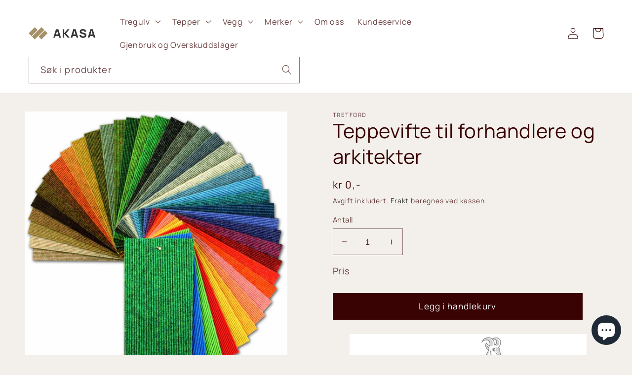

--- FILE ---
content_type: text/html; charset=utf-8
request_url: https://www.akasa.no/products/tretford-fargeprover
body_size: 51685
content:
<!doctype html>
<html class="no-js" lang="nb">
  <head><script> 
                            
                              var fc_metafield_callback = "{\"email\":\"akasa@akasa.no\",\"blocks\":{\"date\":\"false\",\"phonefield\":\"true\",\"datetime\":\"true\",\"location\":\"false\",\"autoloc\":\"false\",\"name\":\"true\",\"emailfield\":\"true\",\"notefield\":\"false\"},\"color\":\"114B77\",\"position\":\"left-center\",\"buttontype\":\"button\",\"phoneIcon\":true,\"phoneAnimation\":true,\"phrases\":{\"title\":\"\\u00d8NSKER PRIS FOR PROSJEKT\",\"button\":\"Avtal en samtale\",\"nameplace\":\"Navn\",\"locplace\":\"Click to locate...\",\"phoneerr\":\"Sjekk telefonnummeret\",\"phonephrase\":\"Tlf\",\"datephrase\":\"Dato\",\"timephrase\":\"Tidspunkt\",\"namephrase\":\"Navn\",\"placephrase\":\"Sted\",\"emailphrase\":\"Epost\",\"notephrase\":\"Melding\",\"emailplace\":\"Enable placeholder in form fields\",\"successtitle\":\"Tusen takk!\",\"successtext\":\"Vi vil ringe deg innen rimelig tid.\"},\"description\":\"Fyll ut telefon og tidspunkt du \\u00f8nsker \\u00e5 bli kontaktet p\\u00e5.\",\"appstatus\":\"enable\",\"delay\":\"7\",\"eventtype\":\"scroll\",\"automaticform\":\"enable\",\"phoneplaceholder\":\"+47\"}";
                            
                            </script>
    <meta charset="utf-8">
    <meta http-equiv="X-UA-Compatible" content="IE=edge">
    <meta name="viewport" content="width=device-width,initial-scale=1">
    <meta name="theme-color" content="">
    <link rel="canonical" href="https://www.akasa.no/products/tretford-fargeprover">
    <link rel="preconnect" href="https://cdn.shopify.com" crossorigin><link rel="preconnect" href="https://fonts.shopifycdn.com" crossorigin><title>
      Teppevifte til forhandlere og arkitekter
 &ndash; Akasa - Unike Gulv</title>

    
      <meta name="description" content="  EVER - Kun bruk av naturfiber INTERLINE - God allrounder  INTERLIFE - Ekstrem slitestyrke Teppeprøvene inneholder farger til alle kvaliteter nevnt ovenfor Størrelse pr flak 8x20,cm  Produktbeskrivelse Pakken inneholder en samling av alle Tretford farger tilgjengelig. Dette viftesettet er først ment for arkitekter, in">
    

    

<meta property="og:site_name" content="Akasa - Unike Gulv">
<meta property="og:url" content="https://www.akasa.no/products/tretford-fargeprover">
<meta property="og:title" content="Teppevifte til forhandlere og arkitekter">
<meta property="og:type" content="product">
<meta property="og:description" content="  EVER - Kun bruk av naturfiber INTERLINE - God allrounder  INTERLIFE - Ekstrem slitestyrke Teppeprøvene inneholder farger til alle kvaliteter nevnt ovenfor Størrelse pr flak 8x20,cm  Produktbeskrivelse Pakken inneholder en samling av alle Tretford farger tilgjengelig. Dette viftesettet er først ment for arkitekter, in"><meta property="og:image" content="http://www.akasa.no/cdn/shop/products/Interland_Faecher.jpg?v=1574623314">
  <meta property="og:image:secure_url" content="https://www.akasa.no/cdn/shop/products/Interland_Faecher.jpg?v=1574623314">
  <meta property="og:image:width" content="1801">
  <meta property="og:image:height" content="1877"><meta property="og:price:amount" content="0">
  <meta property="og:price:currency" content="NOK"><meta name="twitter:card" content="summary_large_image">
<meta name="twitter:title" content="Teppevifte til forhandlere og arkitekter">
<meta name="twitter:description" content="  EVER - Kun bruk av naturfiber INTERLINE - God allrounder  INTERLIFE - Ekstrem slitestyrke Teppeprøvene inneholder farger til alle kvaliteter nevnt ovenfor Størrelse pr flak 8x20,cm  Produktbeskrivelse Pakken inneholder en samling av alle Tretford farger tilgjengelig. Dette viftesettet er først ment for arkitekter, in">


    <script src="//www.akasa.no/cdn/shop/t/29/assets/global.js?v=149496944046504657681677695060" defer="defer"></script>
    <script>window.performance && window.performance.mark && window.performance.mark('shopify.content_for_header.start');</script><meta name="google-site-verification" content="2u839xi6ZXbXoDVZvKOnb02RI70kPJcanoHAYXxBXWg">
<meta name="google-site-verification" content="R4Oj2TwetoCtIKM4pFCJskcIaFE632INJ2lrx6S-gBY">
<meta id="shopify-digital-wallet" name="shopify-digital-wallet" content="/2745223/digital_wallets/dialog">
<link rel="alternate" type="application/json+oembed" href="https://www.akasa.no/products/tretford-fargeprover.oembed">
<script async="async" src="/checkouts/internal/preloads.js?locale=nb-NO"></script>
<script id="shopify-features" type="application/json">{"accessToken":"114f81842f5566bc22f330459c66326d","betas":["rich-media-storefront-analytics"],"domain":"www.akasa.no","predictiveSearch":true,"shopId":2745223,"locale":"nb"}</script>
<script>var Shopify = Shopify || {};
Shopify.shop = "akasa-partner-gulv.myshopify.com";
Shopify.locale = "nb";
Shopify.currency = {"active":"NOK","rate":"1.0"};
Shopify.country = "NO";
Shopify.theme = {"name":"[live] Akasa theme w\/Boost filter \u0026 search 170025","id":122346373222,"schema_name":"Dawn of Akasa","schema_version":"7.0.1","theme_store_id":null,"role":"main"};
Shopify.theme.handle = "null";
Shopify.theme.style = {"id":null,"handle":null};
Shopify.cdnHost = "www.akasa.no/cdn";
Shopify.routes = Shopify.routes || {};
Shopify.routes.root = "/";</script>
<script type="module">!function(o){(o.Shopify=o.Shopify||{}).modules=!0}(window);</script>
<script>!function(o){function n(){var o=[];function n(){o.push(Array.prototype.slice.apply(arguments))}return n.q=o,n}var t=o.Shopify=o.Shopify||{};t.loadFeatures=n(),t.autoloadFeatures=n()}(window);</script>
<script id="shop-js-analytics" type="application/json">{"pageType":"product"}</script>
<script defer="defer" async type="module" src="//www.akasa.no/cdn/shopifycloud/shop-js/modules/v2/client.init-shop-cart-sync_QCa2pDke.nb.esm.js"></script>
<script defer="defer" async type="module" src="//www.akasa.no/cdn/shopifycloud/shop-js/modules/v2/chunk.common_DisGvatv.esm.js"></script>
<script type="module">
  await import("//www.akasa.no/cdn/shopifycloud/shop-js/modules/v2/client.init-shop-cart-sync_QCa2pDke.nb.esm.js");
await import("//www.akasa.no/cdn/shopifycloud/shop-js/modules/v2/chunk.common_DisGvatv.esm.js");

  window.Shopify.SignInWithShop?.initShopCartSync?.({"fedCMEnabled":true,"windoidEnabled":true});

</script>
<script>(function() {
  var isLoaded = false;
  function asyncLoad() {
    if (isLoaded) return;
    isLoaded = true;
    var urls = ["https:\/\/product-samples.herokuapp.com\/complied\/main.min.js?shop=akasa-partner-gulv.myshopify.com","https:\/\/call-back.co\/app.bundle.js?shop=akasa-partner-gulv.myshopify.com"];
    for (var i = 0; i < urls.length; i++) {
      var s = document.createElement('script');
      s.type = 'text/javascript';
      s.async = true;
      s.src = urls[i];
      var x = document.getElementsByTagName('script')[0];
      x.parentNode.insertBefore(s, x);
    }
  };
  if(window.attachEvent) {
    window.attachEvent('onload', asyncLoad);
  } else {
    window.addEventListener('load', asyncLoad, false);
  }
})();</script>
<script id="__st">var __st={"a":2745223,"offset":3600,"reqid":"d24b0d97-54a1-4ac6-85f8-4ae0018d6563-1763658750","pageurl":"www.akasa.no\/products\/tretford-fargeprover","u":"7da86eae6e09","p":"product","rtyp":"product","rid":4384342114406};</script>
<script>window.ShopifyPaypalV4VisibilityTracking = true;</script>
<script id="captcha-bootstrap">!function(){'use strict';const t='contact',e='account',n='new_comment',o=[[t,t],['blogs',n],['comments',n],[t,'customer']],c=[[e,'customer_login'],[e,'guest_login'],[e,'recover_customer_password'],[e,'create_customer']],r=t=>t.map((([t,e])=>`form[action*='/${t}']:not([data-nocaptcha='true']) input[name='form_type'][value='${e}']`)).join(','),a=t=>()=>t?[...document.querySelectorAll(t)].map((t=>t.form)):[];function s(){const t=[...o],e=r(t);return a(e)}const i='password',u='form_key',d=['recaptcha-v3-token','g-recaptcha-response','h-captcha-response',i],f=()=>{try{return window.sessionStorage}catch{return}},m='__shopify_v',_=t=>t.elements[u];function p(t,e,n=!1){try{const o=window.sessionStorage,c=JSON.parse(o.getItem(e)),{data:r}=function(t){const{data:e,action:n}=t;return t[m]||n?{data:e,action:n}:{data:t,action:n}}(c);for(const[e,n]of Object.entries(r))t.elements[e]&&(t.elements[e].value=n);n&&o.removeItem(e)}catch(o){console.error('form repopulation failed',{error:o})}}const l='form_type',E='cptcha';function T(t){t.dataset[E]=!0}const w=window,h=w.document,L='Shopify',v='ce_forms',y='captcha';let A=!1;((t,e)=>{const n=(g='f06e6c50-85a8-45c8-87d0-21a2b65856fe',I='https://cdn.shopify.com/shopifycloud/storefront-forms-hcaptcha/ce_storefront_forms_captcha_hcaptcha.v1.5.2.iife.js',D={infoText:'Beskyttet av hCaptcha',privacyText:'Personvern',termsText:'Vilkår'},(t,e,n)=>{const o=w[L][v],c=o.bindForm;if(c)return c(t,g,e,D).then(n);var r;o.q.push([[t,g,e,D],n]),r=I,A||(h.body.append(Object.assign(h.createElement('script'),{id:'captcha-provider',async:!0,src:r})),A=!0)});var g,I,D;w[L]=w[L]||{},w[L][v]=w[L][v]||{},w[L][v].q=[],w[L][y]=w[L][y]||{},w[L][y].protect=function(t,e){n(t,void 0,e),T(t)},Object.freeze(w[L][y]),function(t,e,n,w,h,L){const[v,y,A,g]=function(t,e,n){const i=e?o:[],u=t?c:[],d=[...i,...u],f=r(d),m=r(i),_=r(d.filter((([t,e])=>n.includes(e))));return[a(f),a(m),a(_),s()]}(w,h,L),I=t=>{const e=t.target;return e instanceof HTMLFormElement?e:e&&e.form},D=t=>v().includes(t);t.addEventListener('submit',(t=>{const e=I(t);if(!e)return;const n=D(e)&&!e.dataset.hcaptchaBound&&!e.dataset.recaptchaBound,o=_(e),c=g().includes(e)&&(!o||!o.value);(n||c)&&t.preventDefault(),c&&!n&&(function(t){try{if(!f())return;!function(t){const e=f();if(!e)return;const n=_(t);if(!n)return;const o=n.value;o&&e.removeItem(o)}(t);const e=Array.from(Array(32),(()=>Math.random().toString(36)[2])).join('');!function(t,e){_(t)||t.append(Object.assign(document.createElement('input'),{type:'hidden',name:u})),t.elements[u].value=e}(t,e),function(t,e){const n=f();if(!n)return;const o=[...t.querySelectorAll(`input[type='${i}']`)].map((({name:t})=>t)),c=[...d,...o],r={};for(const[a,s]of new FormData(t).entries())c.includes(a)||(r[a]=s);n.setItem(e,JSON.stringify({[m]:1,action:t.action,data:r}))}(t,e)}catch(e){console.error('failed to persist form',e)}}(e),e.submit())}));const S=(t,e)=>{t&&!t.dataset[E]&&(n(t,e.some((e=>e===t))),T(t))};for(const o of['focusin','change'])t.addEventListener(o,(t=>{const e=I(t);D(e)&&S(e,y())}));const B=e.get('form_key'),M=e.get(l),P=B&&M;t.addEventListener('DOMContentLoaded',(()=>{const t=y();if(P)for(const e of t)e.elements[l].value===M&&p(e,B);[...new Set([...A(),...v().filter((t=>'true'===t.dataset.shopifyCaptcha))])].forEach((e=>S(e,t)))}))}(h,new URLSearchParams(w.location.search),n,t,e,['guest_login'])})(!0,!1)}();</script>
<script integrity="sha256-52AcMU7V7pcBOXWImdc/TAGTFKeNjmkeM1Pvks/DTgc=" data-source-attribution="shopify.loadfeatures" defer="defer" src="//www.akasa.no/cdn/shopifycloud/storefront/assets/storefront/load_feature-81c60534.js" crossorigin="anonymous"></script>
<script data-source-attribution="shopify.dynamic_checkout.dynamic.init">var Shopify=Shopify||{};Shopify.PaymentButton=Shopify.PaymentButton||{isStorefrontPortableWallets:!0,init:function(){window.Shopify.PaymentButton.init=function(){};var t=document.createElement("script");t.src="https://www.akasa.no/cdn/shopifycloud/portable-wallets/latest/portable-wallets.nb.js",t.type="module",document.head.appendChild(t)}};
</script>
<script data-source-attribution="shopify.dynamic_checkout.buyer_consent">
  function portableWalletsHideBuyerConsent(e){var t=document.getElementById("shopify-buyer-consent"),n=document.getElementById("shopify-subscription-policy-button");t&&n&&(t.classList.add("hidden"),t.setAttribute("aria-hidden","true"),n.removeEventListener("click",e))}function portableWalletsShowBuyerConsent(e){var t=document.getElementById("shopify-buyer-consent"),n=document.getElementById("shopify-subscription-policy-button");t&&n&&(t.classList.remove("hidden"),t.removeAttribute("aria-hidden"),n.addEventListener("click",e))}window.Shopify?.PaymentButton&&(window.Shopify.PaymentButton.hideBuyerConsent=portableWalletsHideBuyerConsent,window.Shopify.PaymentButton.showBuyerConsent=portableWalletsShowBuyerConsent);
</script>
<script data-source-attribution="shopify.dynamic_checkout.cart.bootstrap">document.addEventListener("DOMContentLoaded",(function(){function t(){return document.querySelector("shopify-accelerated-checkout-cart, shopify-accelerated-checkout")}if(t())Shopify.PaymentButton.init();else{new MutationObserver((function(e,n){t()&&(Shopify.PaymentButton.init(),n.disconnect())})).observe(document.body,{childList:!0,subtree:!0})}}));
</script>
<script id="sections-script" data-sections="header,footer" defer="defer" src="//www.akasa.no/cdn/shop/t/29/compiled_assets/scripts.js?5927"></script>
<script>window.performance && window.performance.mark && window.performance.mark('shopify.content_for_header.end');</script>


    <style data-shopify>
      @font-face {
  font-family: Assistant;
  font-weight: 400;
  font-style: normal;
  font-display: swap;
  src: url("//www.akasa.no/cdn/fonts/assistant/assistant_n4.9120912a469cad1cc292572851508ca49d12e768.woff2") format("woff2"),
       url("//www.akasa.no/cdn/fonts/assistant/assistant_n4.6e9875ce64e0fefcd3f4446b7ec9036b3ddd2985.woff") format("woff");
}

      @font-face {
  font-family: Assistant;
  font-weight: 700;
  font-style: normal;
  font-display: swap;
  src: url("//www.akasa.no/cdn/fonts/assistant/assistant_n7.bf44452348ec8b8efa3aa3068825305886b1c83c.woff2") format("woff2"),
       url("//www.akasa.no/cdn/fonts/assistant/assistant_n7.0c887fee83f6b3bda822f1150b912c72da0f7b64.woff") format("woff");
}

      
      
      @font-face {
  font-family: Assistant;
  font-weight: 400;
  font-style: normal;
  font-display: swap;
  src: url("//www.akasa.no/cdn/fonts/assistant/assistant_n4.9120912a469cad1cc292572851508ca49d12e768.woff2") format("woff2"),
       url("//www.akasa.no/cdn/fonts/assistant/assistant_n4.6e9875ce64e0fefcd3f4446b7ec9036b3ddd2985.woff") format("woff");
}


      :root {
        --font-body-family: Assistant, sans-serif;
        --font-body-style: normal;
        --font-body-weight: 400;
        --font-body-weight-bold: 700;

        --font-heading-family: Assistant, sans-serif;
        --font-heading-style: normal;
        --font-heading-weight: 400;

        --font-body-scale: 1.15;
        --font-heading-scale: 0.8695652173913043;

        --color-base-text: 57, 3, 3;
        --color-shadow: 57, 3, 3;
        --color-base-background-1: 243, 240, 235;
        --color-base-background-2: 255, 255, 255;
        --color-base-solid-button-labels: 255, 255, 255;
        --color-base-outline-button-labels: 18, 18, 18;
        --color-base-accent-1: 57, 3, 3;
        --color-base-accent-2: 9, 33, 51;
        --payment-terms-background-color: #f3f0eb;

        --gradient-base-background-1: #f3f0eb;
        --gradient-base-background-2: #ffffff;
        --gradient-base-accent-1: #390303;
        --gradient-base-accent-2: #092133;

        --media-padding: px;
        --media-border-opacity: 0.05;
        --media-border-width: 0px;
        --media-radius: 0px;
        --media-shadow-opacity: 0.0;
        --media-shadow-horizontal-offset: 0px;
        --media-shadow-vertical-offset: 4px;
        --media-shadow-blur-radius: 5px;
        --media-shadow-visible: 0;

        --page-width: 160rem;
        --page-width-margin: 0rem;

        --product-card-image-padding: 0.0rem;
        --product-card-corner-radius: 0.0rem;
        --product-card-text-alignment: left;
        --product-card-border-width: 0.0rem;
        --product-card-border-opacity: 0.1;
        --product-card-shadow-opacity: 0.0;
        --product-card-shadow-visible: 0;
        --product-card-shadow-horizontal-offset: 0.0rem;
        --product-card-shadow-vertical-offset: 0.4rem;
        --product-card-shadow-blur-radius: 0.5rem;

        --collection-card-image-padding: 0.0rem;
        --collection-card-corner-radius: 0.0rem;
        --collection-card-text-alignment: left;
        --collection-card-border-width: 0.0rem;
        --collection-card-border-opacity: 0.1;
        --collection-card-shadow-opacity: 0.0;
        --collection-card-shadow-visible: 0;
        --collection-card-shadow-horizontal-offset: 0.0rem;
        --collection-card-shadow-vertical-offset: 0.4rem;
        --collection-card-shadow-blur-radius: 0.5rem;

        --blog-card-image-padding: 0.0rem;
        --blog-card-corner-radius: 0.0rem;
        --blog-card-text-alignment: left;
        --blog-card-border-width: 0.0rem;
        --blog-card-border-opacity: 0.1;
        --blog-card-shadow-opacity: 0.0;
        --blog-card-shadow-visible: 0;
        --blog-card-shadow-horizontal-offset: 0.0rem;
        --blog-card-shadow-vertical-offset: 0.4rem;
        --blog-card-shadow-blur-radius: 0.5rem;

        --badge-corner-radius: 4.0rem;

        --popup-border-width: 1px;
        --popup-border-opacity: 0.1;
        --popup-corner-radius: 0px;
        --popup-shadow-opacity: 0.0;
        --popup-shadow-horizontal-offset: 0px;
        --popup-shadow-vertical-offset: 4px;
        --popup-shadow-blur-radius: 5px;

        --drawer-border-width: 1px;
        --drawer-border-opacity: 0.1;
        --drawer-shadow-opacity: 0.0;
        --drawer-shadow-horizontal-offset: 0px;
        --drawer-shadow-vertical-offset: 4px;
        --drawer-shadow-blur-radius: 5px;

        --spacing-sections-desktop: 0px;
        --spacing-sections-mobile: 0px;

        --grid-desktop-vertical-spacing: 16px;
        --grid-desktop-horizontal-spacing: 16px;
        --grid-mobile-vertical-spacing: 8px;
        --grid-mobile-horizontal-spacing: 8px;

        --text-boxes-border-opacity: 0.1;
        --text-boxes-border-width: 0px;
        --text-boxes-radius: 0px;
        --text-boxes-shadow-opacity: 0.0;
        --text-boxes-shadow-visible: 0;
        --text-boxes-shadow-horizontal-offset: 0px;
        --text-boxes-shadow-vertical-offset: 4px;
        --text-boxes-shadow-blur-radius: 5px;

        --buttons-radius: 0px;
        --buttons-radius-outset: 0px;
        --buttons-border-width: 1px;
        --buttons-border-opacity: 1.0;
        --buttons-shadow-opacity: 0.0;
        --buttons-shadow-visible: 0;
        --buttons-shadow-horizontal-offset: 0px;
        --buttons-shadow-vertical-offset: 4px;
        --buttons-shadow-blur-radius: 5px;
        --buttons-border-offset: 0px;

        --inputs-radius: 0px;
        --inputs-border-width: 1px;
        --inputs-border-opacity: 0.55;
        --inputs-shadow-opacity: 0.0;
        --inputs-shadow-horizontal-offset: 0px;
        --inputs-margin-offset: 0px;
        --inputs-shadow-vertical-offset: 4px;
        --inputs-shadow-blur-radius: 5px;
        --inputs-radius-outset: 0px;

        --variant-pills-radius: 40px;
        --variant-pills-border-width: 1px;
        --variant-pills-border-opacity: 0.55;
        --variant-pills-shadow-opacity: 0.0;
        --variant-pills-shadow-horizontal-offset: 0px;
        --variant-pills-shadow-vertical-offset: 4px;
        --variant-pills-shadow-blur-radius: 5px;
      }

      *,
      *::before,
      *::after {
        box-sizing: inherit;
      }

      html {
        box-sizing: border-box;
        font-size: calc(var(--font-body-scale) * 62.5%);
        height: 100%;
      }

      body {
        display: grid;
        grid-template-rows: auto auto 1fr auto;
        grid-template-columns: 100%;
        min-height: 100%;
        margin: 0;
        font-size: 1.5rem;
        letter-spacing: 0.06rem;
        line-height: calc(1 + 0.8 / var(--font-body-scale));
        font-family: var(--akasa-font-body-family);
        font-style: var(--font-body-style);
        font-weight: var(--font-body-weight);
      }

      @media screen and (min-width: 750px) {
        body {
          font-size: 1.6rem;
        }
      }
    </style>

    <link href="//www.akasa.no/cdn/shop/t/29/assets/base.css?v=96733809500403534701713179848" rel="stylesheet" type="text/css" media="all" />
<link rel="preload" as="font" href="/assets/Manrope-VariableFont_wght.ttf" type="font/ttf" crossorigin>
      <link rel="preload" as="font" href="//www.akasa.no/cdn/fonts/assistant/assistant_n4.9120912a469cad1cc292572851508ca49d12e768.woff2" type="font/woff2" crossorigin><link rel="preload" as="font" href="//www.akasa.no/cdn/fonts/assistant/assistant_n4.9120912a469cad1cc292572851508ca49d12e768.woff2" type="font/woff2" crossorigin><link rel="stylesheet" href="//www.akasa.no/cdn/shop/t/29/assets/component-predictive-search.css?v=83512081251802922551677695060" media="print" onload="this.media='all'"><script>document.documentElement.className = document.documentElement.className.replace('no-js', 'js');
    if (Shopify.designMode) {
      document.documentElement.classList.add('shopify-design-mode');
    }
    </script><script id="samples-button-template" type="text/template">
  
   <div class="product-samples-button-wrap">
    <button type="button" class="product-samples-button" product-samples-button>{{ text.button }}</button>
</div>

  
</script>

<script id="samples-widget-template" type="text/template">
  
    <div class="product-samples-widget" data-samples-widget>
  <div class="product-samples-widget__modal">
    <button class="product-samples-widget__close" data-samples-widget-close>Close</button>
    <div class="product-samples-widget__content">
      <div class="product-samples-widget__text">
        <h3>{{ text.box_title }}</h3>
        <p>{{ text.box_description }}</p>
      </div>
      <div class="product-samples-widget__list">
        <div class="product-samples-widget__grid" data-samples-widget-grid>
          {% if samples.size > 0 %}
            {% for item in samples %}
              <div class="product-samples-item">
                <div class="product-samples-item__inner">
                  <a href="#" class="product-samples-item__remove" data-sample-id='{{ item.selectedVariant }}' data-samples-widget-remove>Remove</a>
                  <figure class="product-samples-item__image" style="background-image: url({{ item.sample_image | img_url: 'large' }})"></figure>
                </div>
              </div>
            {% endfor %}
          {% endif %}
          {% if samples.size < 5 %}
            {% assign placeholder_count = 5 | minus: samples.size %}
            {% for i in (1..placeholder_count) %}
              <div class="product-samples-placeholder" data-samples-placeholder><span>{{ text.box_item_placeholder }}</span></div>
            {% endfor %}
          {% endif %}
        </div>
      </div>
      <div class="product-samples-widget__button">
        <button class="product-samples-widget__checkout" data-samples-widget-checkout>{{ text.box_button }}</button>
      </div>
    </div>
  </div>
  <button class="product-samples-widget__trigger" data-samples-widget-trigger>
    {{ text.box_trigger }}{% if samples.size > 0 %} ({{ samples.size }}){% endif %}
  </button>
</div>

  
  
</script>

<script id="samples-modal-template" type="text/template">
  
    <div class="product-samples-modal" role="dialog" data-samples-modal>
  <div class="product-samples-modal__inner">
    <button class="product-samples-modal__close" data-samples-modal-close>Close</button>
    <div class="product-samples-modal__box">
      <p>{{ text.modal_text }}</p>
    </div>
  </div>
</div>

  
</script>
<script src="https://product-samples.herokuapp.com/complied/main.min.js?shop=akasa-partner-gulv.myshopify.com"></script>
  <link href="https://product-samples.herokuapp.com/complied/main.min.css" rel="stylesheet" type="text/css" media="all" />

  
   <!-- roartheme: FontPicker app -->

 <!--begin-boost-pfs-filter-css-->
   <link rel="preload stylesheet" href="//www.akasa.no/cdn/shop/t/29/assets/boost-pfs-instant-search.css?v=34207917767850282041677695060" as="style"><link href="//www.akasa.no/cdn/shop/t/29/assets/boost-pfs-custom.css?v=94868359150191179831677756673" rel="stylesheet" type="text/css" media="all" />
<style data-id="boost-pfs-style">
    .boost-pfs-filter-option-title-text {}

   .boost-pfs-filter-tree-v .boost-pfs-filter-option-title-text:before {}
    .boost-pfs-filter-tree-v .boost-pfs-filter-option.boost-pfs-filter-option-collapsed .boost-pfs-filter-option-title-text:before {}
    .boost-pfs-filter-tree-h .boost-pfs-filter-option-title-heading:before {}

    .boost-pfs-filter-refine-by .boost-pfs-filter-option-title h3 {color: rgba(83,3,3,1);}

    .boost-pfs-filter-option-content .boost-pfs-filter-option-item-list .boost-pfs-filter-option-item button,
    .boost-pfs-filter-option-content .boost-pfs-filter-option-item-list .boost-pfs-filter-option-item .boost-pfs-filter-button,
    .boost-pfs-filter-option-range-amount input,
    .boost-pfs-filter-tree-v .boost-pfs-filter-refine-by .boost-pfs-filter-refine-by-items .refine-by-item,
    .boost-pfs-filter-refine-by-wrapper-v .boost-pfs-filter-refine-by .boost-pfs-filter-refine-by-items .refine-by-item,
    .boost-pfs-filter-refine-by .boost-pfs-filter-option-title,
    .boost-pfs-filter-refine-by .boost-pfs-filter-refine-by-items .refine-by-item>a,
    .boost-pfs-filter-refine-by>span,
    .boost-pfs-filter-clear,
    .boost-pfs-filter-clear-all{color: rgba(83,3,3,1);font-size: 14px;}
    .boost-pfs-filter-tree-h .boost-pfs-filter-pc .boost-pfs-filter-refine-by-items .refine-by-item .boost-pfs-filter-clear .refine-by-type,
    .boost-pfs-filter-refine-by-wrapper-h .boost-pfs-filter-pc .boost-pfs-filter-refine-by-items .refine-by-item .boost-pfs-filter-clear .refine-by-type {color: rgba(83,3,3,1);}

    .boost-pfs-filter-option-multi-level-collections .boost-pfs-filter-option-multi-level-list .boost-pfs-filter-option-item .boost-pfs-filter-button-arrow .boost-pfs-arrow:before,
    .boost-pfs-filter-option-multi-level-tag .boost-pfs-filter-option-multi-level-list .boost-pfs-filter-option-item .boost-pfs-filter-button-arrow .boost-pfs-arrow:before {border-right: 1px solid rgba(83,3,3,1);
        border-bottom: 1px solid rgba(83,3,3,1);}

    .boost-pfs-filter-refine-by-wrapper-v .boost-pfs-filter-refine-by .boost-pfs-filter-refine-by-items .refine-by-item .boost-pfs-filter-clear:after,
    .boost-pfs-filter-refine-by-wrapper-v .boost-pfs-filter-refine-by .boost-pfs-filter-refine-by-items .refine-by-item .boost-pfs-filter-clear:before,
    .boost-pfs-filter-tree-v .boost-pfs-filter-refine-by .boost-pfs-filter-refine-by-items .refine-by-item .boost-pfs-filter-clear:after,
    .boost-pfs-filter-tree-v .boost-pfs-filter-refine-by .boost-pfs-filter-refine-by-items .refine-by-item .boost-pfs-filter-clear:before,
    .boost-pfs-filter-refine-by-wrapper-h .boost-pfs-filter-pc .boost-pfs-filter-refine-by-items .refine-by-item .boost-pfs-filter-clear:after,
    .boost-pfs-filter-refine-by-wrapper-h .boost-pfs-filter-pc .boost-pfs-filter-refine-by-items .refine-by-item .boost-pfs-filter-clear:before,
    .boost-pfs-filter-tree-h .boost-pfs-filter-pc .boost-pfs-filter-refine-by-items .refine-by-item .boost-pfs-filter-clear:after,
    .boost-pfs-filter-tree-h .boost-pfs-filter-pc .boost-pfs-filter-refine-by-items .refine-by-item .boost-pfs-filter-clear:before {border-top-color: rgba(83,3,3,1);}
    .boost-pfs-filter-option-range-slider .noUi-value-horizontal {color: rgba(83,3,3,1);}

    .boost-pfs-filter-tree-mobile-button button,
    .boost-pfs-filter-top-sorting-mobile button {color: rgba(255,255,255,1) !important;background: rgba(51,3,3,1) !important;}
    .boost-pfs-filter-top-sorting-mobile button>span:after {color: rgba(255,255,255,1) !important;}
  </style>

 <!--end-boost-pfs-filter-css-->

 
<!-- BEGIN app block: shopify://apps/sa-request-a-quote/blocks/app-embed-block/56d84fcb-37c7-4592-bb51-641b7ec5eef0 -->


<script type="text/javascript">
    var config = {"settings":{"app_url":"https:\/\/quote.samita.io","shop_url":"akasa-partner-gulv.myshopify.com","domain":"www.akasa.no","plan":"PREMIUM","app_id":"1534793","new_frontend":0,"new_setting":1,"front_shop_url":"www.akasa.no","search_template_created":"true","collection_enable":0,"product_enable":1,"rfq_page":"request-for-quote","rfq_history":"quotes-history","lang_translations":[],"lang_translationsFormbuilder":[],"selector":{"productForm":[".form[action*=\"\/cart\/add\"]",".product-form form[action*=\"\/cart\/add\"]"],"addtocart_selector":".product-form__submit, [name=\"add\"], [type=\"submit\"]","addToCartTextElement":"[data-add-to-cart-text], span","collectionProductForm":".quick-add .form[action*=\"\/cart\/add\"], form[id*=\"quick-add-template\"], .grid__item .form[action=\"\/cart\/add\"]","collectionAddToCartSelector":".form .quick-add__submit, form [name=\"add\"], form [type=\"submit\"]","productCollectionItem":"li.grid__item, li[data-product-handle], .product__info-wrapper.grid__item","productCollectionHref":"h3[data-href*=\"\/products\/\"], div[data-href*=\"\/products\/\"], a.product-block__link[href*=\"\/products\/\"], a.indiv-product__link[href*=\"\/products\/\"], a.thumbnail__link[href*=\"\/products\/\"], a.product-item__link[href*=\"\/products\/\"], a.product-card__link[href*=\"\/products\/\"], a.product-card-link[href*=\"\/products\/\"], a.product-block__image__link[href*=\"\/products\/\"], a.stretched-link[href*=\"\/products\/\"], a.grid-product__link[href*=\"\/products\/\"], a.product-grid-item--link[href*=\"\/products\/\"], a.product-link[href*=\"\/products\/\"], a.product__link[href*=\"\/products\/\"], a.full-unstyled-link[href*=\"\/products\/\"], a.grid-item__link[href*=\"\/products\/\"], a.grid-product__link[href*=\"\/products\/\"], a[data-product-page-link][href*=\"\/products\/\"], a[href*=\"\/products\/\"]:not(.logo-bar__link,.ButtonGroup__Item.Button,.menu-promotion__link,.site-nav__link,.mobile-nav__link,.hero__sidebyside-image-link,.announcement-link,.breadcrumbs-list__link,.single-level-link,.d-none,.icon-twitter,.icon-facebook,.icon-pinterest,#btn,.list-menu__item.link.link--tex,.btnProductQuickview,.index-banner-slides-each,.global-banner-switch,.sub-nav-item-link,.announcement-bar__link)","quickViewSelector":"modal-opener .quick-add__submit, .quickview-btn","quickViewProductForm":".quick-add-modal .form, [id*=\"product-form-quickadd\"]","searchResultSelector":".predictive-search","searchResultItemSelector":".predictive-search__list-item, .predictive-search__result-group ul li","price_selector":".lh-price, .product__info-container [id*=\"price-template\"] .price:not(.price--on-sale) .price__regular .price-item--regular, .product__info-container [id*=\"price-template\"] .price.price--on-sale .price__sale .price-item--sale, .card-information .price__container, .product__info-container .price__container, .predictive-search__item-content .price__container","buynow_selector":".shopify-payment-button","quantity_selector":"[name=\"quantity\"], input.quantity, [name=\"qty\"]","variantSelector":".product-form__variants, .ga-product_variant_select, select[name=\"id\"], input[name=\"id\"], .qview-variants \u003e select, select[name=\"id[]\"], input[name=\"grfqId\"], select[name=\"idGlobo\"]","variantActivator":"variant-selects .product-form__input select, variant-radios .product-form__input input","checkout_btn":"input[type=\"submit\"][name=\"checkout\"], button[type=\"submit\"][name=\"checkout\"], button[type=\"button\"][name=\"checkout\"]","quoteCounter":".quotecounter .bigquotecounter, .cart-icon .quotecount, cart-icon .count, [id=\"quoteCount\"], .quoteCount, .g-quote-item span.g-badge, .medium-up--hide.small--one-half .site-header__cart span.quotecount","positionButton":".g-atc","positionCollectionButton":".card__content .card-information","positionQuickviewButton":".g-quickview-atc","positionFeatureButton":".g-feature-atc","positionSearchButton":".g-feature-atc","positionLoginButton":".g-login-btn","theme_name":"Dawn","theme_store_id":887,"cssDefaultforTheme":{"button":"button"}},"classes":{"rfqButton":"rfq-btn","rfqCollectionButton":"rfq-collection-btn","rfqCartButton":"rfq-btn-cart","rfqLoginButton":"grfq-login-to-see-price-btn","rfqTheme":"rfq-theme","rfqHidden":"rfq-hidden","rfqHidePrice":"GRFQHidePrice","rfqHideAtcBtn":"GRFQHideAddToCartButton","rfqHideBuynowBtn":"GRFQHideBuyNowButton","rfqCollectionContent":"rfq-collection-content","rfqCollectionLoaded":"rfq-collection-loaded","rfqCollectionItem":"rfq-collection-item","rfqCollectionVariantSelector":"rfq-variant-id","rfqSingleProductForm":"rfq-product-form","rfqCollectionProductForm":"rfq-collection-form","rfqFeatureProductForm":"rfq-feature-form","rfqQuickviewProductForm":"rfq-quickview-form","rfqCollectionActivator":"rfq-variant-selector"},"useLocalStorage":false,"translation_default":{"addProductGroup":"Create sectioned quote","addProductToGroup":"Add products to group","add":"ADD","searchToAddProduct":"Search to add product","clearGroup":"Clear group","duplicateItem":"Duplicate item","groupEmpty":"This group is currently empty product","note":"Note","whisedPrice":"Wished price","button":"Gratis fargeprøve \/ Ønsker pris på dette produktet","popupsuccess":"Dette produktet %s er lagt til i din prisforespørsel.","popupproductselection":"Produkter valgt","popupreviewinformation":"Bekreft","popupcontactinformation":"Prosjekt","popupcontinue":"Fortsett å handle","popupviewquote":"Se prisforespørsel","popupnextstep":"Neste","popuppreviousstep":"Tilbake","productsubheading":"Enter your quote quantity for each variant","popupcontactinformationheading":"Beskriv prosjektet","popupcontactinformationsubheading":"For å gi mest mulig riktig pris har vi noen spørsmål vi trenger at du besvarer.","popupback":"Tilbake","popupupdate":"Oppdater","popupproducts":"Produkter","popupproductssubheading":"Følgende produkter vill bli lagt til din forespørsel","popupthankyou":"Tusen takk","toast_message":"Produkter lagt til forespørsel","pageempty":"Det er ingen produkter i forespørselen","pagebutton":"Send forespørsel","pagesubmitting":"Submitting Request","pagesuccess":"Takk for din forespørsel. Vi vil svare deg så raskt som mulig.","pagecontinueshopping":"Fortsett å hande","pageimage":null,"pageproduct":"Produkt","pagevendor":"Merke","pagesku":"SKU","pageoption":"Valg","pagequantity":"Mengde","pageprice":"Pris","pagetotal":"Total","formrequest":"Form request","pagesubtotal":"Subtotal","pageremove":"Fjern","error_messages":{"required":"Vennligst fyll inn dette feltet","invalid_name":"Feil navn","invalid_email":"Ugyldig epost","invalid_phone":"Ugyldig epost","file_size_limit":"Filen er for stor. Reduser filstørrelsen (under 10 mb)","file_not_allowed":"Denne filtypen kan ikke sendes.","required_captcha":"Løs denne captcha","element_optional":"Optional"},"historylogin":"Du må {login|login} for å se tidligere prisforespørsler.","historyempty":"Du har ikke forespurt om pris enda.","historyaccount":"Kontoinformasjon","historycustomer":"kundens navn","historyid":null,"historydate":"Dato","historyitems":"Gjenstander","historyaction":"Utfør","historyview":"Se","login_to_show_price_button":"Logg inn for å se pris","message_toast":"Produkter lagt til forespørsel"},"show_buynow":1,"show_atc":1,"show_price":4,"convert_cart_enable":2,"redirectUrl":"https:\/\/www.akasa.no","message_type_afteratq":"popup_form","require_login":0,"login_to_show_price":0,"login_to_show_price_button_background":"#000","login_to_show_price_button_text_color":"#fff","money_format":"kr ,-","money_format_full":"kr {{amount_no_decimals}},-","rules":{"all":{"enable":false},"manual":{"enable":false,"manual_products":null},"automate":{"enable":true,"automate_rule":[{"value":"Akasa Tregulv","where":"EQUALS","select":"VENDOR"},{"value":"Akasa Veggpanel","where":"EQUALS","select":"VENDOR"},{"value":"Havwoods","where":"EQUALS","select":"VENDOR"},{"value":"RICHELIEU","where":"EQUALS","select":"TAG"},{"value":"hide price","where":"EQUALS","select":"TAG"}],"automate_operator":["or"]}},"hide_price_rule":{"manual":{"ids":[]},"automate":{"operator":["or"],"rule":[{"select":"TAG","value":"hide price","where":"EQUALS"}]}},"settings":{"historylogin":"Du må {login|login} for å se tidligere prisforespørsler.","begin":1000},"file_extension":["pdf","jpg","jpeg","psd"],"reCAPTCHASiteKey":null,"product_field_display":["vendor","option"],"form_elements":[{"id":759382,"form_id":20020,"code":"name","type":"text","subtype":null,"label":"Navn","default":null,"defaultValue":null,"hidden":0,"autofill":null,"placeholder":"Ditt navn her","className":null,"maxlength":null,"rows":null,"required":1,"validate":null,"allow_multiple":null,"width":"100","description":null,"created_at":"2025-03-27T13:53:43.000000Z","updated_at":"2025-03-27T13:53:43.000000Z"},{"id":759383,"form_id":20020,"code":"select__1743083417172","type":"select","subtype":null,"label":"Jeg ønsker gratis fargeprøve tilsendt","default":"[{\"label\":\"Ja\",\"value\":\"Ja\",\"selected\":false},{\"label\":\"Nei\",\"value\":\"Nei\",\"selected\":false}]","defaultValue":null,"hidden":0,"autofill":null,"placeholder":null,"className":null,"maxlength":null,"rows":null,"required":1,"validate":null,"allow_multiple":null,"width":"50","description":null,"created_at":"2025-03-27T13:53:43.000000Z","updated_at":"2025-03-27T13:53:43.000000Z"},{"id":759384,"form_id":20020,"code":"areal","type":"textarea","subtype":null,"label":"Areal","default":null,"defaultValue":null,"hidden":0,"autofill":null,"placeholder":"Areal i m2","className":null,"maxlength":null,"rows":null,"required":null,"validate":null,"allow_multiple":null,"width":"50","description":"Hvor mange kvadratmeter trenger du?","created_at":"2025-03-27T13:53:43.000000Z","updated_at":"2025-03-27T13:53:43.000000Z"},{"id":759385,"form_id":20020,"code":"kapp","type":"select","subtype":null,"label":"Kapp og svinn","default":"[{\"label\":\"7% (normale rom med 4 hj\\u00f8rner)\",\"value\":\"7% (normale rom med 4 hj\\u00f8rner)\",\"selected\":false},{\"label\":\"10% (rom med flere hj\\u00f8rner)\",\"value\":\"10% (rom med flere hj\\u00f8rner)\",\"selected\":false},{\"label\":\"15% (rom med komplisert layout)\",\"value\":\"15% (rom med komplisert layout)\",\"selected\":false},{\"label\":\"0% (har beregnet kapp og svinn selv)\",\"value\":\"0% (har beregnet kapp og svinn selv)\",\"selected\":false}]","defaultValue":null,"hidden":0,"autofill":null,"placeholder":null,"className":null,"maxlength":null,"rows":null,"required":1,"validate":null,"allow_multiple":null,"width":"50","description":"Normalt beregnes ca 7% i svinn, men noen romtyper krever mer.","created_at":"2025-03-27T13:53:43.000000Z","updated_at":"2025-03-27T13:53:43.000000Z"},{"id":759386,"form_id":20020,"code":"phone","type":"phone","subtype":null,"label":"Telefon","default":null,"defaultValue":null,"hidden":0,"autofill":null,"placeholder":"+47","className":null,"maxlength":null,"rows":null,"required":1,"validate":null,"allow_multiple":null,"width":"50","description":null,"created_at":"2025-03-27T13:53:43.000000Z","updated_at":"2025-03-27T13:53:43.000000Z"},{"id":759387,"form_id":20020,"code":"email","type":"text","subtype":null,"label":"Email","default":null,"defaultValue":null,"hidden":0,"autofill":null,"placeholder":"Enter your email","className":null,"maxlength":null,"rows":null,"required":1,"validate":null,"allow_multiple":null,"width":"50","description":null,"created_at":"2025-03-27T13:53:43.000000Z","updated_at":"2025-03-27T13:53:43.000000Z"},{"id":759388,"form_id":20020,"code":"text__1743083496066","type":"text","subtype":null,"label":"Adresse","default":null,"defaultValue":null,"hidden":0,"autofill":null,"placeholder":"Gate, Postnr, By","className":null,"maxlength":null,"rows":null,"required":0,"validate":null,"allow_multiple":null,"width":"50","description":"Her sender vi f.eks. fargeprøve","created_at":"2025-03-27T13:53:43.000000Z","updated_at":"2025-03-27T13:53:43.000000Z"},{"id":759389,"form_id":20020,"code":"message","type":"textarea","subtype":null,"label":"Melding","default":null,"defaultValue":null,"hidden":0,"autofill":null,"placeholder":"Melding","className":null,"maxlength":null,"rows":null,"required":null,"validate":null,"allow_multiple":null,"width":"100","description":"Her kan du skrive evt instruksjoner vi trenger vite om.","created_at":"2025-03-27T13:53:43.000000Z","updated_at":"2025-03-27T13:53:43.000000Z"}],"quote_widget_enable":false,"quote_widget_action":"open_quote_popup","quote_widget_icon":null,"quote_widget_label":"Quote ({numOfItem})","quote_widget_background":"#000","quote_widget_color":"#fff","quote_widget_position":"half_top_right","enable_custom_price":0,"button_background":"#350303","button_color":null,"buttonfont":null,"popup_primary_bg_color":"#350303","appearance":{"customer_info":{"enable":false,"fields_setting":{"contact_info":{"type":["dtc","b2b"],"enable":false,"title":"Contact information","subtype":"h4","helpText":"Login to auto-fill your registered information","fields":[{"code":"contact_info[first_name]","label":"First name","type":"text","placeholder":"","className":"","width":"50","hidden":false,"defaultValue":"customer.first_name","required":true},{"code":"contact_info[last_name]","label":"Last name","placeholder":"","className":"","type":"text","width":"50","defaultValue":"customer.last_name","hidden":false,"required":true},{"code":"contact_info[email]","label":"Email address","type":"text","placeholder":"","className":"","width":"100","hidden":false,"defaultValue":"customer.email","required":true},{"code":"contact_info[phone]","label":"Phone number","placeholder":"","type":"phone","className":"","width":"100","defaultValue":"customer.phone","hidden":false,"required":true},{"code":"contact_info[address]","label":"Address","className":"","type":"select","width":"100","defaultValue":"customer.address","hidden":false,"required":false}]},"company_info":{"type":["b2b"],"enable":false,"title":"Company infomation","subtype":"h4","fields":[{"code":"company_info[name]","label":"Company name","type":"text","placeholder":"Enter your company name","className":"","width":"100","hidden":false,"required":true},{"code":"company_info[id]","label":"Company id","type":"text","placeholder":"Enter your company ID","className":"","width":"100","hidden":true,"required":false}]},"billing_address":{"type":["b2b"],"enable":false,"title":"Billing address","subtype":"h4","fields":[{"code":"billing_address[same_shipping_address]","label":"Billing address same as shipping address","placeholder":null,"className":null,"width":"100","type":"checkbox","enable":true,"required":false},{"code":"billing_address[country]","label":"Country\/region","placeholder":"","className":"","width":"100","type":"country","default":"[{\"value\":\"AC\",\"label\":\"Ascension Island\",\"selected\":true},{\"value\":\"AD\",\"label\":\"Andorra\"},{\"value\":\"AE\",\"label\":\"United Arab Emirates\"},{\"value\":\"AF\",\"label\":\"Afghanistan\"},{\"value\":\"AG\",\"label\":\"Antigua \u0026 Barbuda\"},{\"value\":\"AI\",\"label\":\"Anguilla\"},{\"value\":\"AL\",\"label\":\"Albania\"},{\"value\":\"AM\",\"label\":\"Armenia\"},{\"value\":\"AN\",\"label\":\"Netherlands Antilles\"},{\"value\":\"AO\",\"label\":\"Angola\"},{\"value\":\"AQ\",\"label\":\"Antarctica\"},{\"value\":\"AR\",\"label\":\"Argentina\"},{\"value\":\"AS\",\"label\":\"American Samoa\"},{\"value\":\"AT\",\"label\":\"Austria\"},{\"value\":\"AU\",\"label\":\"Australia\"},{\"value\":\"AW\",\"label\":\"Aruba\"},{\"value\":\"AX\",\"label\":\"\\u00c5land Islands\"},{\"value\":\"AZ\",\"label\":\"Azerbaijan\"},{\"value\":\"BA\",\"label\":\"Bosnia \u0026 Herzegovina\"},{\"value\":\"BB\",\"label\":\"Barbados\"},{\"value\":\"BD\",\"label\":\"Bangladesh\"},{\"value\":\"BE\",\"label\":\"Belgium\"},{\"value\":\"BF\",\"label\":\"Burkina Faso\"},{\"value\":\"BG\",\"label\":\"Bulgaria\"},{\"value\":\"BH\",\"label\":\"Bahrain\"},{\"value\":\"BI\",\"label\":\"Burundi\"},{\"value\":\"BJ\",\"label\":\"Benin\"},{\"value\":\"BL\",\"label\":\"St. Barth\\u00e9lemy\"},{\"value\":\"BM\",\"label\":\"Bermuda\"},{\"value\":\"BN\",\"label\":\"Brunei\"},{\"value\":\"BO\",\"label\":\"Bolivia\"},{\"value\":\"BQ\",\"label\":\"Caribbean Netherlands\"},{\"value\":\"BR\",\"label\":\"Brazil\"},{\"value\":\"BS\",\"label\":\"Bahamas\"},{\"value\":\"BT\",\"label\":\"Bhutan\"},{\"value\":\"BV\",\"label\":\"Bouvet Island\"},{\"value\":\"BW\",\"label\":\"Botswana\"},{\"value\":\"BY\",\"label\":\"Belarus\"},{\"value\":\"BZ\",\"label\":\"Belize\"},{\"value\":\"CA\",\"label\":\"Canada\"},{\"value\":\"CC\",\"label\":\"Cocos (Keeling) Islands\"},{\"value\":\"CD\",\"label\":\"Congo - Kinshasa\"},{\"value\":\"CF\",\"label\":\"Central African Republic\"},{\"value\":\"CG\",\"label\":\"Congo - Brazzaville\"},{\"value\":\"CH\",\"label\":\"Switzerland\"},{\"value\":\"CI\",\"label\":\"C\\u00f4te d\\u2019Ivoire\"},{\"value\":\"CK\",\"label\":\"Cook Islands\"},{\"value\":\"CL\",\"label\":\"Chile\"},{\"value\":\"CM\",\"label\":\"Cameroon\"},{\"value\":\"CN\",\"label\":\"China\"},{\"value\":\"CO\",\"label\":\"Colombia\"},{\"value\":\"CP\",\"label\":\"Clipperton Island\"},{\"value\":\"CR\",\"label\":\"Costa Rica\"},{\"value\":\"CU\",\"label\":\"Cuba\"},{\"value\":\"CV\",\"label\":\"Cape Verde\"},{\"value\":\"CW\",\"label\":\"Cura\\u00e7ao\"},{\"value\":\"CX\",\"label\":\"Christmas Island\"},{\"value\":\"CY\",\"label\":\"Cyprus\"},{\"value\":\"CZ\",\"label\":\"Czech Republic\"},{\"value\":\"DE\",\"label\":\"Germany\"},{\"value\":\"DG\",\"label\":\"Diego Garcia\"},{\"value\":\"DJ\",\"label\":\"Djibouti\"},{\"value\":\"DK\",\"label\":\"Denmark\"},{\"value\":\"DM\",\"label\":\"Dominica\"},{\"value\":\"DO\",\"label\":\"Dominican Republic\"},{\"value\":\"DZ\",\"label\":\"Algeria\"},{\"value\":\"EA\",\"label\":\"Ceuta \u0026 Melilla\"},{\"value\":\"EC\",\"label\":\"Ecuador\"},{\"value\":\"EE\",\"label\":\"Estonia\"},{\"value\":\"EG\",\"label\":\"Egypt\"},{\"value\":\"EH\",\"label\":\"Western Sahara\"},{\"value\":\"ER\",\"label\":\"Eritrea\"},{\"value\":\"ES\",\"label\":\"Spain\"},{\"value\":\"ET\",\"label\":\"Ethiopia\"},{\"value\":\"EU\",\"label\":\"European Union\"},{\"value\":\"FI\",\"label\":\"Finland\"},{\"value\":\"FJ\",\"label\":\"Fiji\"},{\"value\":\"FK\",\"label\":\"Falkland Islands\"},{\"value\":\"FM\",\"label\":\"Micronesia\"},{\"value\":\"FO\",\"label\":\"Faroe Islands\"},{\"value\":\"FR\",\"label\":\"France\"},{\"value\":\"GA\",\"label\":\"Gabon\"},{\"value\":\"GB\",\"label\":\"United Kingdom\"},{\"value\":\"GD\",\"label\":\"Grenada\"},{\"value\":\"GE\",\"label\":\"Georgia\"},{\"value\":\"GF\",\"label\":\"French Guiana\"},{\"value\":\"GG\",\"label\":\"Guernsey\"},{\"value\":\"GH\",\"label\":\"Ghana\"},{\"value\":\"GI\",\"label\":\"Gibraltar\"},{\"value\":\"GL\",\"label\":\"Greenland\"},{\"value\":\"GM\",\"label\":\"Gambia\"},{\"value\":\"GN\",\"label\":\"Guinea\"},{\"value\":\"GP\",\"label\":\"Guadeloupe\"},{\"value\":\"GQ\",\"label\":\"Equatorial Guinea\"},{\"value\":\"GR\",\"label\":\"Greece\"},{\"value\":\"GS\",\"label\":\"South Georgia \u0026 South Sandwich Islands\"},{\"value\":\"GT\",\"label\":\"Guatemala\"},{\"value\":\"GU\",\"label\":\"Guam\"},{\"value\":\"GW\",\"label\":\"Guinea-Bissau\"},{\"value\":\"GY\",\"label\":\"Guyana\"},{\"value\":\"HK\",\"label\":\"Hong Kong SAR China\"},{\"value\":\"HM\",\"label\":\"Heard \u0026 McDonald Islands\"},{\"value\":\"HN\",\"label\":\"Honduras\"},{\"value\":\"HR\",\"label\":\"Croatia\"},{\"value\":\"HT\",\"label\":\"Haiti\"},{\"value\":\"HU\",\"label\":\"Hungary\"},{\"value\":\"IC\",\"label\":\"Canary Islands\"},{\"value\":\"ID\",\"label\":\"Indonesia\"},{\"value\":\"IE\",\"label\":\"Ireland\"},{\"value\":\"IL\",\"label\":\"Israel\"},{\"value\":\"IM\",\"label\":\"Isle of Man\"},{\"value\":\"IN\",\"label\":\"India\"},{\"value\":\"IO\",\"label\":\"British Indian Ocean Territory\"},{\"value\":\"IQ\",\"label\":\"Iraq\"},{\"value\":\"IR\",\"label\":\"Iran\"},{\"value\":\"IS\",\"label\":\"Iceland\"},{\"value\":\"IT\",\"label\":\"Italy\"},{\"value\":\"JE\",\"label\":\"Jersey\"},{\"value\":\"JM\",\"label\":\"Jamaica\"},{\"value\":\"JO\",\"label\":\"Jordan\"},{\"value\":\"JP\",\"label\":\"Japan\"},{\"value\":\"KE\",\"label\":\"Kenya\"},{\"value\":\"KG\",\"label\":\"Kyrgyzstan\"},{\"value\":\"KH\",\"label\":\"Cambodia\"},{\"value\":\"KI\",\"label\":\"Kiribati\"},{\"value\":\"KM\",\"label\":\"Comoros\"},{\"value\":\"KN\",\"label\":\"St. Kitts \u0026 Nevis\"},{\"value\":\"KP\",\"label\":\"North Korea\"},{\"value\":\"KR\",\"label\":\"South Korea\"},{\"value\":\"KW\",\"label\":\"Kuwait\"},{\"value\":\"KY\",\"label\":\"Cayman Islands\"},{\"value\":\"KZ\",\"label\":\"Kazakhstan\"},{\"value\":\"LA\",\"label\":\"Laos\"},{\"value\":\"LB\",\"label\":\"Lebanon\"},{\"value\":\"LC\",\"label\":\"St. Lucia\"},{\"value\":\"LI\",\"label\":\"Liechtenstein\"},{\"value\":\"LK\",\"label\":\"Sri Lanka\"},{\"value\":\"LR\",\"label\":\"Liberia\"},{\"value\":\"LS\",\"label\":\"Lesotho\"},{\"value\":\"LT\",\"label\":\"Lithuania\"},{\"value\":\"LU\",\"label\":\"Luxembourg\"},{\"value\":\"LV\",\"label\":\"Latvia\"},{\"value\":\"LY\",\"label\":\"Libya\"},{\"value\":\"MA\",\"label\":\"Morocco\"},{\"value\":\"MC\",\"label\":\"Monaco\"},{\"value\":\"MD\",\"label\":\"Moldova\"},{\"value\":\"ME\",\"label\":\"Montenegro\"},{\"value\":\"MF\",\"label\":\"St. Martin\"},{\"value\":\"MG\",\"label\":\"Madagascar\"},{\"value\":\"MH\",\"label\":\"Marshall Islands\"},{\"value\":\"MK\",\"label\":\"Macedonia\"},{\"value\":\"ML\",\"label\":\"Mali\"},{\"value\":\"MM\",\"label\":\"Myanmar (Burma)\"},{\"value\":\"MN\",\"label\":\"Mongolia\"},{\"value\":\"MO\",\"label\":\"Macau SAR China\"},{\"value\":\"MP\",\"label\":\"Northern Mariana Islands\"},{\"value\":\"MQ\",\"label\":\"Martinique\"},{\"value\":\"MR\",\"label\":\"Mauritania\"},{\"value\":\"MS\",\"label\":\"Montserrat\"},{\"value\":\"MT\",\"label\":\"Malta\"},{\"value\":\"MU\",\"label\":\"Mauritius\"},{\"value\":\"MV\",\"label\":\"Maldives\"},{\"value\":\"MW\",\"label\":\"Malawi\"},{\"value\":\"MX\",\"label\":\"Mexico\"},{\"value\":\"MY\",\"label\":\"Malaysia\"},{\"value\":\"MZ\",\"label\":\"Mozambique\"},{\"value\":\"NA\",\"label\":\"Namibia\"},{\"value\":\"NC\",\"label\":\"New Caledonia\"},{\"value\":\"NE\",\"label\":\"Niger\"},{\"value\":\"NF\",\"label\":\"Norfolk Island\"},{\"value\":\"NG\",\"label\":\"Nigeria\"},{\"value\":\"NI\",\"label\":\"Nicaragua\"},{\"value\":\"NL\",\"label\":\"Netherlands\"},{\"value\":\"NO\",\"label\":\"Norway\"},{\"value\":\"NP\",\"label\":\"Nepal\"},{\"value\":\"NR\",\"label\":\"Nauru\"},{\"value\":\"NU\",\"label\":\"Niue\"},{\"value\":\"NZ\",\"label\":\"New Zealand\"},{\"value\":\"OM\",\"label\":\"Oman\"},{\"value\":\"PA\",\"label\":\"Panama\"},{\"value\":\"PE\",\"label\":\"Peru\"},{\"value\":\"PF\",\"label\":\"French Polynesia\"},{\"value\":\"PG\",\"label\":\"Papua New Guinea\"},{\"value\":\"PH\",\"label\":\"Philippines\"},{\"value\":\"PK\",\"label\":\"Pakistan\"},{\"value\":\"PL\",\"label\":\"Poland\"},{\"value\":\"PM\",\"label\":\"St. Pierre \u0026 Miquelon\"},{\"value\":\"PN\",\"label\":\"Pitcairn Islands\"},{\"value\":\"PR\",\"label\":\"Puerto Rico\"},{\"value\":\"PS\",\"label\":\"Palestinian Territories\"},{\"value\":\"PT\",\"label\":\"Portugal\"},{\"value\":\"PW\",\"label\":\"Palau\"},{\"value\":\"PY\",\"label\":\"Paraguay\"},{\"value\":\"QA\",\"label\":\"Qatar\"},{\"value\":\"QO\",\"label\":\"Outlying Oceania\"},{\"value\":\"RE\",\"label\":\"R\\u00e9union\"},{\"value\":\"REST_OF_WORLD\",\"label\":\"Rest of world\"},{\"value\":\"RO\",\"label\":\"Romania\"},{\"value\":\"RS\",\"label\":\"Serbia\"},{\"value\":\"RU\",\"label\":\"Russia\"},{\"value\":\"RW\",\"label\":\"Rwanda\"},{\"value\":\"SA\",\"label\":\"Saudi Arabia\"},{\"value\":\"SB\",\"label\":\"Solomon Islands\"},{\"value\":\"SC\",\"label\":\"Seychelles\"},{\"value\":\"SD\",\"label\":\"Sudan\"},{\"value\":\"SE\",\"label\":\"Sweden\"},{\"value\":\"SG\",\"label\":\"Singapore\"},{\"value\":\"SH\",\"label\":\"St. Helena\"},{\"value\":\"SI\",\"label\":\"Slovenia\"},{\"value\":\"SJ\",\"label\":\"Svalbard \u0026 Jan Mayen\"},{\"value\":\"SK\",\"label\":\"Slovakia\"},{\"value\":\"SL\",\"label\":\"Sierra Leone\"},{\"value\":\"SM\",\"label\":\"San Marino\"},{\"value\":\"SN\",\"label\":\"Senegal\"},{\"value\":\"SO\",\"label\":\"Somalia\"},{\"value\":\"SR\",\"label\":\"Suriname\"},{\"value\":\"SS\",\"label\":\"South Sudan\"},{\"value\":\"ST\",\"label\":\"S\\u00e3o Tom\\u00e9 \u0026 Pr\\u00edncipe\"},{\"value\":\"SV\",\"label\":\"El Salvador\"},{\"value\":\"SX\",\"label\":\"Saint Martin\"},{\"value\":\"SY\",\"label\":\"Syria\"},{\"value\":\"SZ\",\"label\":\"Eswatini\"},{\"value\":\"TA\",\"label\":\"Tristan da Cunha\"},{\"value\":\"TC\",\"label\":\"Turks \u0026 Caicos Islands\"},{\"value\":\"TD\",\"label\":\"Chad\"},{\"value\":\"TF\",\"label\":\"French Southern Territories\"},{\"value\":\"TG\",\"label\":\"Togo\"},{\"value\":\"TH\",\"label\":\"Thailand\"},{\"value\":\"TJ\",\"label\":\"Tajikistan\"},{\"value\":\"TK\",\"label\":\"Tokelau\"},{\"value\":\"TL\",\"label\":\"Timor-Leste\"},{\"value\":\"TM\",\"label\":\"Turkmenistan\"},{\"value\":\"TN\",\"label\":\"Tunisia\"},{\"value\":\"TO\",\"label\":\"Tonga\"},{\"value\":\"TR\",\"label\":\"Turkey\"},{\"value\":\"TT\",\"label\":\"Trinidad \u0026 Tobago\"},{\"value\":\"TV\",\"label\":\"Tuvalu\"},{\"value\":\"TW\",\"label\":\"Taiwan\"},{\"value\":\"TZ\",\"label\":\"Tanzania\"},{\"value\":\"UA\",\"label\":\"Ukraine\"},{\"value\":\"UG\",\"label\":\"Uganda\"},{\"value\":\"UM\",\"label\":\"U.S. Outlying Islands\"},{\"value\":\"US\",\"label\":\"United States\"},{\"value\":\"UY\",\"label\":\"Uruguay\"},{\"value\":\"UZ\",\"label\":\"Uzbekistan\"},{\"value\":\"VA\",\"label\":\"Vatican City\"},{\"value\":\"VC\",\"label\":\"St. Vincent \u0026 Grenadines\"},{\"value\":\"VE\",\"label\":\"Venezuela\"},{\"value\":\"VG\",\"label\":\"British Virgin Islands\"},{\"value\":\"VI\",\"label\":\"U.S. Virgin Islands\"},{\"value\":\"VN\",\"label\":\"Vietnam\"},{\"value\":\"VU\",\"label\":\"Vanuatu\"},{\"value\":\"WF\",\"label\":\"Wallis \u0026 Futuna\"},{\"value\":\"WS\",\"label\":\"Samoa\"},{\"value\":\"XK\",\"label\":\"Kosovo\"},{\"value\":\"YE\",\"label\":\"Yemen\"},{\"value\":\"YT\",\"label\":\"Mayotte\"},{\"value\":\"ZA\",\"label\":\"South Africa\"},{\"value\":\"ZM\",\"label\":\"Zambia\"},{\"value\":\"ZW\",\"label\":\"Zimbabwe\"}]","defaultValue":"customer.address.country","hidden":false,"required":false},{"code":"billing_address[first_name]","label":"First name","placeholder":"","className":"","type":"text","defaultValue":"customer.address.first_name","width":"50","hidden":false,"required":false},{"code":"billing_address[last_name]","label":"Last name","placeholder":"","className":"","type":"text","defaultValue":"customer.address.last_name","width":"50","hidden":false,"required":false},{"code":"billing_address[company]","label":"Company\/attention","placeholder":"","className":"","width":"100","type":"text","hidden":false,"required":false},{"code":"billing_address[address1]","label":"Address","placeholder":"Enter your address","className":"","width":"100","type":"text","defaultValue":"customer.address.country","hidden":false,"required":false},{"code":"billing_address[address2]","label":"Apartment, suite, etc","placeholder":"","className":"","width":"100","type":"text","defaultValue":"customer.address.address2","hidden":false,"required":false},{"code":"billing_address[city]","label":"City","placeholder":"Enter your city","className":"","width":"50","type":"text","hidden":false,"required":false},{"code":"billing_address[zip]","label":"Postal code","placeholder":"Enter your postal code","hidden":false,"type":"text","width":"50","defaultValue":"customer.address.zip","required":false},{"code":"billing_address[phone]","label":"Phone number","placeholder":"Enter your phone number","className":"","width":"100","type":"phone","defaultValue":"customer.address.phone","hidden":false,"required":false}]},"shipping_address":{"enable":false,"type":["dtc","b2b"],"title":"Shipping address","subtype":"h4","fields":[{"code":"shipping_address[country]","label":"Country\/region","placeholder":"","className":"","width":"100","type":"country","default":"[{\"value\":\"AC\",\"label\":\"Ascension Island\",\"selected\":true},{\"value\":\"AD\",\"label\":\"Andorra\"},{\"value\":\"AE\",\"label\":\"United Arab Emirates\"},{\"value\":\"AF\",\"label\":\"Afghanistan\"},{\"value\":\"AG\",\"label\":\"Antigua \u0026 Barbuda\"},{\"value\":\"AI\",\"label\":\"Anguilla\"},{\"value\":\"AL\",\"label\":\"Albania\"},{\"value\":\"AM\",\"label\":\"Armenia\"},{\"value\":\"AN\",\"label\":\"Netherlands Antilles\"},{\"value\":\"AO\",\"label\":\"Angola\"},{\"value\":\"AQ\",\"label\":\"Antarctica\"},{\"value\":\"AR\",\"label\":\"Argentina\"},{\"value\":\"AS\",\"label\":\"American Samoa\"},{\"value\":\"AT\",\"label\":\"Austria\"},{\"value\":\"AU\",\"label\":\"Australia\"},{\"value\":\"AW\",\"label\":\"Aruba\"},{\"value\":\"AX\",\"label\":\"\\u00c5land Islands\"},{\"value\":\"AZ\",\"label\":\"Azerbaijan\"},{\"value\":\"BA\",\"label\":\"Bosnia \u0026 Herzegovina\"},{\"value\":\"BB\",\"label\":\"Barbados\"},{\"value\":\"BD\",\"label\":\"Bangladesh\"},{\"value\":\"BE\",\"label\":\"Belgium\"},{\"value\":\"BF\",\"label\":\"Burkina Faso\"},{\"value\":\"BG\",\"label\":\"Bulgaria\"},{\"value\":\"BH\",\"label\":\"Bahrain\"},{\"value\":\"BI\",\"label\":\"Burundi\"},{\"value\":\"BJ\",\"label\":\"Benin\"},{\"value\":\"BL\",\"label\":\"St. Barth\\u00e9lemy\"},{\"value\":\"BM\",\"label\":\"Bermuda\"},{\"value\":\"BN\",\"label\":\"Brunei\"},{\"value\":\"BO\",\"label\":\"Bolivia\"},{\"value\":\"BQ\",\"label\":\"Caribbean Netherlands\"},{\"value\":\"BR\",\"label\":\"Brazil\"},{\"value\":\"BS\",\"label\":\"Bahamas\"},{\"value\":\"BT\",\"label\":\"Bhutan\"},{\"value\":\"BV\",\"label\":\"Bouvet Island\"},{\"value\":\"BW\",\"label\":\"Botswana\"},{\"value\":\"BY\",\"label\":\"Belarus\"},{\"value\":\"BZ\",\"label\":\"Belize\"},{\"value\":\"CA\",\"label\":\"Canada\"},{\"value\":\"CC\",\"label\":\"Cocos (Keeling) Islands\"},{\"value\":\"CD\",\"label\":\"Congo - Kinshasa\"},{\"value\":\"CF\",\"label\":\"Central African Republic\"},{\"value\":\"CG\",\"label\":\"Congo - Brazzaville\"},{\"value\":\"CH\",\"label\":\"Switzerland\"},{\"value\":\"CI\",\"label\":\"C\\u00f4te d\\u2019Ivoire\"},{\"value\":\"CK\",\"label\":\"Cook Islands\"},{\"value\":\"CL\",\"label\":\"Chile\"},{\"value\":\"CM\",\"label\":\"Cameroon\"},{\"value\":\"CN\",\"label\":\"China\"},{\"value\":\"CO\",\"label\":\"Colombia\"},{\"value\":\"CP\",\"label\":\"Clipperton Island\"},{\"value\":\"CR\",\"label\":\"Costa Rica\"},{\"value\":\"CU\",\"label\":\"Cuba\"},{\"value\":\"CV\",\"label\":\"Cape Verde\"},{\"value\":\"CW\",\"label\":\"Cura\\u00e7ao\"},{\"value\":\"CX\",\"label\":\"Christmas Island\"},{\"value\":\"CY\",\"label\":\"Cyprus\"},{\"value\":\"CZ\",\"label\":\"Czech Republic\"},{\"value\":\"DE\",\"label\":\"Germany\"},{\"value\":\"DG\",\"label\":\"Diego Garcia\"},{\"value\":\"DJ\",\"label\":\"Djibouti\"},{\"value\":\"DK\",\"label\":\"Denmark\"},{\"value\":\"DM\",\"label\":\"Dominica\"},{\"value\":\"DO\",\"label\":\"Dominican Republic\"},{\"value\":\"DZ\",\"label\":\"Algeria\"},{\"value\":\"EA\",\"label\":\"Ceuta \u0026 Melilla\"},{\"value\":\"EC\",\"label\":\"Ecuador\"},{\"value\":\"EE\",\"label\":\"Estonia\"},{\"value\":\"EG\",\"label\":\"Egypt\"},{\"value\":\"EH\",\"label\":\"Western Sahara\"},{\"value\":\"ER\",\"label\":\"Eritrea\"},{\"value\":\"ES\",\"label\":\"Spain\"},{\"value\":\"ET\",\"label\":\"Ethiopia\"},{\"value\":\"EU\",\"label\":\"European Union\"},{\"value\":\"FI\",\"label\":\"Finland\"},{\"value\":\"FJ\",\"label\":\"Fiji\"},{\"value\":\"FK\",\"label\":\"Falkland Islands\"},{\"value\":\"FM\",\"label\":\"Micronesia\"},{\"value\":\"FO\",\"label\":\"Faroe Islands\"},{\"value\":\"FR\",\"label\":\"France\"},{\"value\":\"GA\",\"label\":\"Gabon\"},{\"value\":\"GB\",\"label\":\"United Kingdom\"},{\"value\":\"GD\",\"label\":\"Grenada\"},{\"value\":\"GE\",\"label\":\"Georgia\"},{\"value\":\"GF\",\"label\":\"French Guiana\"},{\"value\":\"GG\",\"label\":\"Guernsey\"},{\"value\":\"GH\",\"label\":\"Ghana\"},{\"value\":\"GI\",\"label\":\"Gibraltar\"},{\"value\":\"GL\",\"label\":\"Greenland\"},{\"value\":\"GM\",\"label\":\"Gambia\"},{\"value\":\"GN\",\"label\":\"Guinea\"},{\"value\":\"GP\",\"label\":\"Guadeloupe\"},{\"value\":\"GQ\",\"label\":\"Equatorial Guinea\"},{\"value\":\"GR\",\"label\":\"Greece\"},{\"value\":\"GS\",\"label\":\"South Georgia \u0026 South Sandwich Islands\"},{\"value\":\"GT\",\"label\":\"Guatemala\"},{\"value\":\"GU\",\"label\":\"Guam\"},{\"value\":\"GW\",\"label\":\"Guinea-Bissau\"},{\"value\":\"GY\",\"label\":\"Guyana\"},{\"value\":\"HK\",\"label\":\"Hong Kong SAR China\"},{\"value\":\"HM\",\"label\":\"Heard \u0026 McDonald Islands\"},{\"value\":\"HN\",\"label\":\"Honduras\"},{\"value\":\"HR\",\"label\":\"Croatia\"},{\"value\":\"HT\",\"label\":\"Haiti\"},{\"value\":\"HU\",\"label\":\"Hungary\"},{\"value\":\"IC\",\"label\":\"Canary Islands\"},{\"value\":\"ID\",\"label\":\"Indonesia\"},{\"value\":\"IE\",\"label\":\"Ireland\"},{\"value\":\"IL\",\"label\":\"Israel\"},{\"value\":\"IM\",\"label\":\"Isle of Man\"},{\"value\":\"IN\",\"label\":\"India\"},{\"value\":\"IO\",\"label\":\"British Indian Ocean Territory\"},{\"value\":\"IQ\",\"label\":\"Iraq\"},{\"value\":\"IR\",\"label\":\"Iran\"},{\"value\":\"IS\",\"label\":\"Iceland\"},{\"value\":\"IT\",\"label\":\"Italy\"},{\"value\":\"JE\",\"label\":\"Jersey\"},{\"value\":\"JM\",\"label\":\"Jamaica\"},{\"value\":\"JO\",\"label\":\"Jordan\"},{\"value\":\"JP\",\"label\":\"Japan\"},{\"value\":\"KE\",\"label\":\"Kenya\"},{\"value\":\"KG\",\"label\":\"Kyrgyzstan\"},{\"value\":\"KH\",\"label\":\"Cambodia\"},{\"value\":\"KI\",\"label\":\"Kiribati\"},{\"value\":\"KM\",\"label\":\"Comoros\"},{\"value\":\"KN\",\"label\":\"St. Kitts \u0026 Nevis\"},{\"value\":\"KP\",\"label\":\"North Korea\"},{\"value\":\"KR\",\"label\":\"South Korea\"},{\"value\":\"KW\",\"label\":\"Kuwait\"},{\"value\":\"KY\",\"label\":\"Cayman Islands\"},{\"value\":\"KZ\",\"label\":\"Kazakhstan\"},{\"value\":\"LA\",\"label\":\"Laos\"},{\"value\":\"LB\",\"label\":\"Lebanon\"},{\"value\":\"LC\",\"label\":\"St. Lucia\"},{\"value\":\"LI\",\"label\":\"Liechtenstein\"},{\"value\":\"LK\",\"label\":\"Sri Lanka\"},{\"value\":\"LR\",\"label\":\"Liberia\"},{\"value\":\"LS\",\"label\":\"Lesotho\"},{\"value\":\"LT\",\"label\":\"Lithuania\"},{\"value\":\"LU\",\"label\":\"Luxembourg\"},{\"value\":\"LV\",\"label\":\"Latvia\"},{\"value\":\"LY\",\"label\":\"Libya\"},{\"value\":\"MA\",\"label\":\"Morocco\"},{\"value\":\"MC\",\"label\":\"Monaco\"},{\"value\":\"MD\",\"label\":\"Moldova\"},{\"value\":\"ME\",\"label\":\"Montenegro\"},{\"value\":\"MF\",\"label\":\"St. Martin\"},{\"value\":\"MG\",\"label\":\"Madagascar\"},{\"value\":\"MH\",\"label\":\"Marshall Islands\"},{\"value\":\"MK\",\"label\":\"Macedonia\"},{\"value\":\"ML\",\"label\":\"Mali\"},{\"value\":\"MM\",\"label\":\"Myanmar (Burma)\"},{\"value\":\"MN\",\"label\":\"Mongolia\"},{\"value\":\"MO\",\"label\":\"Macau SAR China\"},{\"value\":\"MP\",\"label\":\"Northern Mariana Islands\"},{\"value\":\"MQ\",\"label\":\"Martinique\"},{\"value\":\"MR\",\"label\":\"Mauritania\"},{\"value\":\"MS\",\"label\":\"Montserrat\"},{\"value\":\"MT\",\"label\":\"Malta\"},{\"value\":\"MU\",\"label\":\"Mauritius\"},{\"value\":\"MV\",\"label\":\"Maldives\"},{\"value\":\"MW\",\"label\":\"Malawi\"},{\"value\":\"MX\",\"label\":\"Mexico\"},{\"value\":\"MY\",\"label\":\"Malaysia\"},{\"value\":\"MZ\",\"label\":\"Mozambique\"},{\"value\":\"NA\",\"label\":\"Namibia\"},{\"value\":\"NC\",\"label\":\"New Caledonia\"},{\"value\":\"NE\",\"label\":\"Niger\"},{\"value\":\"NF\",\"label\":\"Norfolk Island\"},{\"value\":\"NG\",\"label\":\"Nigeria\"},{\"value\":\"NI\",\"label\":\"Nicaragua\"},{\"value\":\"NL\",\"label\":\"Netherlands\"},{\"value\":\"NO\",\"label\":\"Norway\"},{\"value\":\"NP\",\"label\":\"Nepal\"},{\"value\":\"NR\",\"label\":\"Nauru\"},{\"value\":\"NU\",\"label\":\"Niue\"},{\"value\":\"NZ\",\"label\":\"New Zealand\"},{\"value\":\"OM\",\"label\":\"Oman\"},{\"value\":\"PA\",\"label\":\"Panama\"},{\"value\":\"PE\",\"label\":\"Peru\"},{\"value\":\"PF\",\"label\":\"French Polynesia\"},{\"value\":\"PG\",\"label\":\"Papua New Guinea\"},{\"value\":\"PH\",\"label\":\"Philippines\"},{\"value\":\"PK\",\"label\":\"Pakistan\"},{\"value\":\"PL\",\"label\":\"Poland\"},{\"value\":\"PM\",\"label\":\"St. Pierre \u0026 Miquelon\"},{\"value\":\"PN\",\"label\":\"Pitcairn Islands\"},{\"value\":\"PR\",\"label\":\"Puerto Rico\"},{\"value\":\"PS\",\"label\":\"Palestinian Territories\"},{\"value\":\"PT\",\"label\":\"Portugal\"},{\"value\":\"PW\",\"label\":\"Palau\"},{\"value\":\"PY\",\"label\":\"Paraguay\"},{\"value\":\"QA\",\"label\":\"Qatar\"},{\"value\":\"QO\",\"label\":\"Outlying Oceania\"},{\"value\":\"RE\",\"label\":\"R\\u00e9union\"},{\"value\":\"REST_OF_WORLD\",\"label\":\"Rest of world\"},{\"value\":\"RO\",\"label\":\"Romania\"},{\"value\":\"RS\",\"label\":\"Serbia\"},{\"value\":\"RU\",\"label\":\"Russia\"},{\"value\":\"RW\",\"label\":\"Rwanda\"},{\"value\":\"SA\",\"label\":\"Saudi Arabia\"},{\"value\":\"SB\",\"label\":\"Solomon Islands\"},{\"value\":\"SC\",\"label\":\"Seychelles\"},{\"value\":\"SD\",\"label\":\"Sudan\"},{\"value\":\"SE\",\"label\":\"Sweden\"},{\"value\":\"SG\",\"label\":\"Singapore\"},{\"value\":\"SH\",\"label\":\"St. Helena\"},{\"value\":\"SI\",\"label\":\"Slovenia\"},{\"value\":\"SJ\",\"label\":\"Svalbard \u0026 Jan Mayen\"},{\"value\":\"SK\",\"label\":\"Slovakia\"},{\"value\":\"SL\",\"label\":\"Sierra Leone\"},{\"value\":\"SM\",\"label\":\"San Marino\"},{\"value\":\"SN\",\"label\":\"Senegal\"},{\"value\":\"SO\",\"label\":\"Somalia\"},{\"value\":\"SR\",\"label\":\"Suriname\"},{\"value\":\"SS\",\"label\":\"South Sudan\"},{\"value\":\"ST\",\"label\":\"S\\u00e3o Tom\\u00e9 \u0026 Pr\\u00edncipe\"},{\"value\":\"SV\",\"label\":\"El Salvador\"},{\"value\":\"SX\",\"label\":\"Saint Martin\"},{\"value\":\"SY\",\"label\":\"Syria\"},{\"value\":\"SZ\",\"label\":\"Eswatini\"},{\"value\":\"TA\",\"label\":\"Tristan da Cunha\"},{\"value\":\"TC\",\"label\":\"Turks \u0026 Caicos Islands\"},{\"value\":\"TD\",\"label\":\"Chad\"},{\"value\":\"TF\",\"label\":\"French Southern Territories\"},{\"value\":\"TG\",\"label\":\"Togo\"},{\"value\":\"TH\",\"label\":\"Thailand\"},{\"value\":\"TJ\",\"label\":\"Tajikistan\"},{\"value\":\"TK\",\"label\":\"Tokelau\"},{\"value\":\"TL\",\"label\":\"Timor-Leste\"},{\"value\":\"TM\",\"label\":\"Turkmenistan\"},{\"value\":\"TN\",\"label\":\"Tunisia\"},{\"value\":\"TO\",\"label\":\"Tonga\"},{\"value\":\"TR\",\"label\":\"Turkey\"},{\"value\":\"TT\",\"label\":\"Trinidad \u0026 Tobago\"},{\"value\":\"TV\",\"label\":\"Tuvalu\"},{\"value\":\"TW\",\"label\":\"Taiwan\"},{\"value\":\"TZ\",\"label\":\"Tanzania\"},{\"value\":\"UA\",\"label\":\"Ukraine\"},{\"value\":\"UG\",\"label\":\"Uganda\"},{\"value\":\"UM\",\"label\":\"U.S. Outlying Islands\"},{\"value\":\"US\",\"label\":\"United States\"},{\"value\":\"UY\",\"label\":\"Uruguay\"},{\"value\":\"UZ\",\"label\":\"Uzbekistan\"},{\"value\":\"VA\",\"label\":\"Vatican City\"},{\"value\":\"VC\",\"label\":\"St. Vincent \u0026 Grenadines\"},{\"value\":\"VE\",\"label\":\"Venezuela\"},{\"value\":\"VG\",\"label\":\"British Virgin Islands\"},{\"value\":\"VI\",\"label\":\"U.S. Virgin Islands\"},{\"value\":\"VN\",\"label\":\"Vietnam\"},{\"value\":\"VU\",\"label\":\"Vanuatu\"},{\"value\":\"WF\",\"label\":\"Wallis \u0026 Futuna\"},{\"value\":\"WS\",\"label\":\"Samoa\"},{\"value\":\"XK\",\"label\":\"Kosovo\"},{\"value\":\"YE\",\"label\":\"Yemen\"},{\"value\":\"YT\",\"label\":\"Mayotte\"},{\"value\":\"ZA\",\"label\":\"South Africa\"},{\"value\":\"ZM\",\"label\":\"Zambia\"},{\"value\":\"ZW\",\"label\":\"Zimbabwe\"}]","defaultValue":"customer.address.country","hidden":false,"required":false},{"code":"shipping_address[first_name]","label":"First name","placeholder":"","className":"","type":"text","defaultValue":"customer.address.first_name","width":"50","hidden":false,"required":false},{"code":"shipping_address[last_name]","label":"Last name","placeholder":"","className":"","type":"text","defaultValue":"customer.address.last_name","width":"50","hidden":false,"required":false},{"code":"shipping_address[company]","label":"Company\/attention","placeholder":"","className":"","width":"100","type":"text","hidden":false,"required":false},{"code":"shipping_address[address1]","label":"Address","placeholder":"Enter your address","className":"","width":"100","type":"text","defaultValue":"customer.address.country","hidden":false,"required":false},{"code":"shipping_address[address2]","label":"Apartment, suite, etc","placeholder":"","className":"","width":"100","type":"text","defaultValue":"customer.address.address2","hidden":false,"required":false},{"code":"shipping_address[city]","label":"City","placeholder":"Enter your city","className":"","width":"50","type":"text","hidden":false,"required":false},{"code":"shipping_address[zip]","label":"Postal code","placeholder":"Enter your postal code","hidden":false,"type":"text","width":"50","defaultValue":"customer.address.zip","required":false},{"code":"shipping_address[phone]","label":"Phone number","placeholder":"Enter your phone number","className":"","width":"100","type":"phone","defaultValue":"customer.address.phone","hidden":false,"required":false}]},"payment_terms":{"enable":false,"type":["b2b"],"title":"Payment terms","subtype":"h4","fields":[{"code":"payment_terms[type]","label":"Type","placeholder":null,"className":null,"width":"100","type":"select","options":"[{\"label\":\"No payment terms\",\"value\":\"none\"},{\"label\":\"Due on fulfillment\",\"value\":\"9\",\"checked\":true,\"id\":\"fulfillment\"},{\"label\":\"Net 7\",\"value\":\"2\",\"checked\":true,\"id\":\"net7\"},{\"label\":\"Net 15\",\"value\":\"3\",\"checked\":true,\"id\":\"net15\"},{\"label\":\"Net 30\",\"value\":\"4\",\"checked\":true,\"id\":\"net30\"},{\"label\":\"Net 45\",\"value\":\"8\",\"checked\":true,\"id\":\"net45\"},{\"label\":\"Net 60\",\"value\":\"5\",\"checked\":true,\"id\":\"net60\"},{\"label\":\"Net 90\",\"value\":\"6\",\"checked\":true,\"id\":\"net90\"}]","default":"[{\"label\":\"No payment terms\",\"value\":\"none\"},{\"label\":\"Due on fulfillment\",\"value\":\"9\"},{\"label\":\"Net 7\",\"value\":\"2\"},{\"label\":\"Net 15\",\"value\":\"3\"},{\"label\":\"Net 30\",\"value\":\"4\"},{\"label\":\"Net 45\",\"value\":\"8\"},{\"label\":\"Net 60\",\"value\":\"5\"},{\"label\":\"Net 90\",\"value\":\"6\"}]","defaultValue":"No payment terms","enable":true,"required":false},{"code":"payment_terms[required_deposit]","label":"Require deposit on orders created at checkout","placeholder":null,"className":null,"width":"100","type":"checkbox","defaultValue":"No payment terms","enable":true,"required":false},{"code":"payment_terms[deposit]","label":"Deposit (%)","placeholder":null,"className":null,"width":"30","type":"number","enable":true,"required":false}]}}},"extra_info":{"enable":true,"title":"Extra info","type":["dtc","b2b"],"subtype":"h4","fields":[]},"product_groups":{"enable":true,"title":"Extra info","type":["dtc","b2b"],"subtype":"h4","fields":[]}},"continue_shopping":"https:\/\/akasa-partner-gulv.myshopify.com\/collections\/all","collection_variant_selector":1}}
    window.GRFQConfigs = window.GRFQConfigs || {};
    
    GRFQConfigs.classes = {
        rfqButton: 'rfq-btn',
        rfqCollectionButton: 'rfq-collection-btn',
        rfqCartButton: 'rfq-btn-cart',
        rfqLoginButton: 'grfq-login-to-see-price-btn',
        rfqTheme: 'rfq-theme',
        rfqHidden: 'rfq-hidden',
        rfqHidePrice: 'GRFQHidePrice',
        rfqHideAtcBtn: 'GRFQHideAddToCartButton',
        rfqHideBuynowBtn: 'GRFQHideBuyNowButton',
        rfqCollectionContent: 'rfq-collection-content',
        rfqCollectionLoaded: 'rfq-collection-loaded',
        rfqCollectionItem: 'rfq-collection-item',
        rfqCollectionVariantSelector: 'rfq-variant-id',
        rfqSingleProductForm: 'rfq-product-form',
        rfqCollectionProductForm: 'rfq-collection-form',
        rfqFeatureProductForm: 'rfq-feature-form',
        rfqQuickviewProductForm: 'rfq-quickview-form',
        rfqCollectionActivator: 'rfq-variant-selector'
    }
    GRFQConfigs.selector = {
        productForm: [
            ".home-product form[action*=\"/cart/add\"]",
            ".shop-product form[action*=\"/cart/add\"]",
            "#shopify-section-featured-product form[action*=\"/cart/add\"]",
            "form.apb-product-form",
            ".product-form__buy-buttons form[action*=\"/cart/add\"]",
            "product-form form[action*=\"/cart/add\"]",
            ".product-form form[action*=\"/cart/add\"]",
            ".product-page form[action*=\"/cart/add\"]",
            ".product-add form[action*=\"/cart/add\"]",
            "[id*=\"ProductSection--\"] form[action*=\"/cart/add\"]",
            "form#add-to-cart-form",
            "form.sf-cart__form",
            "form.productForm",
            "form.product-form",
            "form.product-single__form",
            "form.shopify-product-form:not(#product-form-installment)",
            "form.atc-form",
            "form.atc-form-mobile",
            "form[action*=\"/cart/add\"]:not([hidden]):not(#product-form-installment)"
        ],
        addtocart_selector: "#shopify_add_to_cart,.product-form .btn-cart,.js-product-button-add-to-cart,.shopify-product-form .btn-addtocart,#product-add-to-cart,.shopify-product-form .add_to_cart,.product-details__add-to-cart-button,.shopify-product-form .product-submit,.product-form__cart-buttons,.shopify-product-form input[type=\"submit\"],.js-product-form button[type=\"submit\"],form.product-purchase-form button[type=\"submit\"],#addToCart,#AddToCart,[data-btn-type=\"add-to-cart\"],.default-cart-button__button,.shopify-product-form button[data-add-to-cart],form[data-product-form] .add-to-cart-btn,.product__submit__add,.product-form .add-to-cart-button,.product-form__cart-submit,.shopify-product-form button[data-product-add],#AddToCart--product-template,.product-buy-buttons--cta,.product-form__add-btn,form[data-type=\"add-to-cart-form\"] .product__add-to-cart,.productForm .productForm-submit,.ProductForm__AddToCart,.shopify-product-form .btn--add-to-cart,.ajax-product-form button[data-add-to-cart],.shopify-product-form .product__submit__add,form[data-product-form] .add-to-cart,.product-form .product__submit__add,.shopify-product-form button[type=\"submit\"][data-add-button],.product-form .product-form__add-button,.product-form__submit,.product-single__form .add-to-cart,form#AddToCartForm button#AddToCart,form.shopify-product-form button.add-to-cart,form[action*=\"/cart/add\"] [name=\"add\"],form[action*=\"/cart/add\"] button#AddToCartDesk, form[data-product-form] button[data-product-add], .product-form--atc-button[data-product-atc], .globo-validationForm, button.single_add_to_cart_button, input#AddToCart-product-template, button[data-action=\"add-to-cart\"], .product-details-wrapper .add-to-cart input, form.product-menu-form .product-menu-button[data-product-menu-button-atc], .product-add input#AddToCart, #product-content #add-to-cart #addToCart, .product-form-submit-wrap .add-to-cart-button, .productForm-block .productForm-submit, .btn-wrapper-c .add, .product-submit input.add-to-cart, .form-element-quantity-submit .form-element-submit-button, .quantity-submit-row__submit input, form#AddToCartForm .product-add input#addToCart, .product__form .product__add-to-cart, #product-description form .product-add .add, .product-add input.button.product-add-available, .globo__validation-default, #product-area .product-details-wrapper .options .selector-wrapper .submit,.product_type_simple add_to_cart_button,.pr_atc,.js-product-button-add-to-cart,.product-cta,.tt-btn-addtocart,.product-card-interaction,.product-item__quick-form,.product--quick-add,.btn--quick[data-add-to-cart],.product-card-btn__btn,.productitem--action-atc,.quick-add-btn,.quick-add-button,.product-item__quick-add-button,add-to-cart,.cartButton,.product_after_shop_loop_buttons,.quick-buy-product-form .pb-button-shadow,.product-form__submit,.quick-add__submit,.product__submit__add,form #AddToCart-product-template, form #AddToCart, form #addToCart-product-template, form .product__add-to-cart-button, form .product-form__cart-submit, form .add-to-cart, form .cart-functions > button, form .productitem--action-atc, form .product-form--atc-button, form .product-menu-button-atc, form .product__add-to-cart, form .add-to-cart-button, form #addToCart, form .product-detail__form__action > button, form .product-form-submit-wrap > input, form .product-form input[type=\"submit\"], form input.submit, form .add_to_cart, form .product-item-quick-shop, form #add-to-cart, form .productForm-submit, form .add-to-cart-btn, form .product-single__add-btn, form .quick-add--add-button, form .product-page--add-to-cart, form .addToCart, form .product-form .form-actions, form .button.add, form button#add, form .addtocart, form .AddtoCart, form .product-add input.add, form button#purchase, form[action*=\"/cart/add\"] button[type=\"submit\"], form .product__form button[type=\"submit\"], form #AddToCart--product-template",
        addToCartTextElement: "[data-add-to-cart-text], [data-button-text], .button-text, *:not(.icon):not(.spinner):not(.no-js):not(.spinner-inner-1):not(.spinner-inner-2):not(.spinner-inner-3)",
        collectionProductForm: ".spf-product__form, form[action*=\"/cart/add\"]",
        collectionAddToCartSelector: ".collectionPreorderAddToCartBtn, [type=\"submit\"]:not(.quick-add__submit), [name=\"add\"]:not(.quick-add__submit), .add-to-cart-btn, .pt-btn-addtocart, .js-add-to-cart, .tt-btn-addtocart, .spf-product__form-btn-addtocart, .ProductForm__AddToCart, button.gt_button.gt_product-button--add-to-cart, .button--addToCart",
        productCollectionItem: ".grid__item, .product-item, .card > .card__content .card__information,.collection-product-card,.sf__pcard,.product-item__content,.products .product-col,.pr_list_item,.pr_grid_item,.product-wrap,.tt-layout-product-item .tt-product,.products-grid .grid-item,.product-grid .indiv-product, .product-list [data-product-item],.product-list .product-block,.collection-products .collection-product,.collection__grid-loop .product-index,.product-thumbnail[data-product-thumbnail],.filters-results .product-list .card,.product-loop .product-index,#main-collection-product-grid .product-index,.collection-container .product,.featured-collection .product,.collection__grid-item,.collection-product,[data-product-grid-item],.product-grid-item.product-grid-item--featured,.collection__products .product-grid-item, .collection-alternating-product,.product-list-item, .collection-product-grid [class*=\"column\"],.collection-filters .product-grid-item, .featured-collection__content .featured-collection__item,.collection-grid .grid-item.grid-product,#CollectionProductGrid .collection-list li,.collection__products .product-item,.collection__products .product-item,#main-collection-product-grid .product-loop__item,.product-loop .product-loop__item, .products #ajaxSection c:not(.card-price),#main-collection-products .product,.grid.gap-theme > li,.mainCollectionProductGrid .grid .block-product,.collection-grid-main .items-start > .block, .s-collection__products .c-product-item,.products-grid .product,[data-section-type=\"collection\"] .group.block,.blocklayout .block.product,.sf__pcard,.product-grid .product-block,.product-list .product-block .product-block__inner, .collection.grid .product-item .product-item__wrapper,.collection--body--grid .product--root,.o-layout__item .product-card,.productgrid--items .productgrid--item .productitem,.box__collection,.collection-page__product,.collection-grid__row .product-block .product-block__inner,.ProductList .Grid__Cell .ProductItem .ProductItem__Wrapper,.items .item .item__inner,.grid-flex .product-block,.product-loop .product,.collection__products .product-tile,.product-list .product-item, .product-grid .grid-item .grid-item__content,.collection .product-item, .collection__grid .product-card .product-card-info,.collection-list .block,.collection__products .product-item,.product--root[data-product-view=grid],.grid__wrapper .product-loop__item,.collection__list-item, #CollectionSection .grid-uniform .grid-item, #shopify-section-collection-template .product-item, .collections__products .featured-collections__item, .collection-grid-section:not(.shopify-section),.spf-product-card,.product-grid-item,.productitem, .type-product-grid-item, .product-details, .featured-product-content",
        productCollectionHref: "h3[data-href*=\"/products/\"], div[data-href*=\"/products/\"], a.product-block__link[href*=\"/products/\"], a.indiv-product__link[href*=\"/products/\"], a.thumbnail__link[href*=\"/products/\"], a.product-item__link[href*=\"/products/\"], a.product-card__link[href*=\"/products/\"], a.product-card-link[href*=\"/products/\"], a.product-block__image__link[href*=\"/products/\"], a.stretched-link[href*=\"/products/\"], a.grid-product__link[href*=\"/products/\"], a.product-grid-item--link[href*=\"/products/\"], a.product-link[href*=\"/products/\"], a.product__link[href*=\"/products/\"], a.full-unstyled-link[href*=\"/products/\"], a.grid-item__link[href*=\"/products/\"], a.grid-product__link[href*=\"/products/\"], a[data-product-page-link][href*=\"/products/\"], a[href*=\"/products/\"]:not(.logo-bar__link,.ButtonGroup__Item.Button,.menu-promotion__link,.site-nav__link,.mobile-nav__link,.hero__sidebyside-image-link,.announcement-link,.breadcrumbs-list__link,.single-level-link,.d-none,.icon-twitter,.icon-facebook,.icon-pinterest,#btn,.list-menu__item.link.link--tex,.btnProductQuickview,.index-banner-slides-each,.global-banner-switch,.sub-nav-item-link,.announcement-bar__link)",
        quickViewSelector: "a.quickview-icon.quickview, .qv-icon, .previewer-button, .sca-qv-button, .product-item__action-button[data-action=\"open-modal\"], .boost-pfs-quickview-btn, .collection-product[data-action=\"show-product\"], button.product-item__quick-shop-button, .product-item__quick-shop-button-wrapper, .open-quick-view, .product-item__action-button[data-action=\"open-modal\"], .tt-btn-quickview, .product-item-quick-shop .available, .quickshop-trigger, .productitem--action-trigger:not(.productitem--action-atc), .quick-product__btn, .thumbnail, .quick_shop, a.sca-qv-button, .overlay, .quick-view, .open-quick-view, [data-product-card-link], a[rel=\"quick-view\"], a.quick-buy, div.quickview-button > a, .block-inner a.more-info, .quick-shop-modal-trigger, a.quick-view-btn, a.spo-quick-view, div.quickView-button, a.product__label--quick-shop, span.trigger-quick-view, a.act-quickview-button, a.product-modal, [data-quickshop-full], [data-quickshop-slim], [data-quickshop-trigger], .quick_view_btn, .js-quickview-trigger, [id*=\"quick-add-template\"], .js-quickbuy-button",
        quickViewProductForm: ".qv-form, .qview-form, .description-wrapper_content, .wx-product-wrapper, #sca-qv-add-item-form, .product-form, #boost-pfs-quickview-cart-form, .product.preview .shopify-product-form, .product-details__form, .gfqv-product-form, #ModalquickView form#modal_quick_view, .quick_view_form, .product_form, .quick-buy__product-form, .quick-shop-modal form[action*=\"/cart/add\"], #quick-shop-modal form[action*=\"/cart/add\"], .white-popup.quick-view form[action*=\"/cart/add\"], .quick-view form[action*=\"/cart/add\"], [id*=\"QuickShopModal-\"] form[action*=\"/cart/add\"], .quick-shop.active form[action*=\"/cart/add\"], .quick-view-panel form[action*=\"/cart/add\"], .content.product.preview form[action*=\"/cart/add\"], .quickView-wrap form[action*=\"/cart/add\"], .quick-modal form[action*=\"/cart/add\"], #colorbox form[action*=\"/cart/add\"], .product-quick-view form[action*=\"/cart/add\"], .quickform, .modal--quickshop-full, .modal--quickshop form[action*=\"/cart/add\"], .quick-shop-form, .fancybox-inner form[action*=\"/cart/add\"], #quick-view-modal form[action*=\"/cart/add\"], [data-product-modal] form[action*=\"/cart/add\"], .modal--quick-shop.modal--is-active form[action*=\"/cart/add\"]",
        searchResultSelector: ".predictive-search, .search__results__products, .search-bar__results, .predictive-search-results, #PredictiveResults, .search-results-panel, .search-flydown--results, .header-search-results-wrapper, .main_search__popup",
        searchResultItemSelector: ".predictive-search__list-item, .predictive-search__results-list li, ul li, .product-item, .search-bar__results-products .mini-product, .search__product-loop li, .grid-item, .grid-product, .search--result-group .row, .search-flydown--product, .predictive-search-group .grid, .main-search-result, .search-result",
        price_selector: ".sf__pcard-price,.shopify-Price-amount,#price_ppr,.product-page-info__price,.tt-price,.price-box,.product__price-container,.product-meta__price-list-container,.product-item-meta__price-list-container,.collection-product-price,.product__grid__price,.product-grid-item__price,.product-price--wrapper,.price__current,.product-loop-element__price,.product-block__price,[class*=\"product-card-price\"],.ProductMeta__PriceList,.ProductItem__PriceList,.product-detail__price,.price_wrapper,.product__price__wrap,[data-price-wrapper],.product-item__price-list,.product-single__prices,.product-block--price,.product-page--pricing,.current-price,.product-prices,.product-card-prices,.product-price-block,product-price-root,.product--price-container,.product-form__prices,.product-loop__price,.card-price,.product-price-container,.product_after_shop_loop_price,.main-product__price,.product-block-price,span[data-product-price],.block-price,product-price,.price-wrapper,.price__container,#ProductPrice-product-template,#ProductPrice,.product-price,.product__price—reg,#productPrice-product-template,.product__current-price,.product-thumb-caption-price-current,.product-item-caption-price-current,.grid-product__price,.product__price,span.price:not(.mini-cart__content .price),span.product-price,.productitem--price,.product-pricing,span.money,.product-item__price,.product-list-item-price,p.price,div.price,.product-meta__prices,div.product-price,span#price,.price.money,h3.price,a.price,.price-area,.product-item-price,.pricearea,.collectionGrid .collectionBlock-info > p,#ComparePrice,.product--price-wrapper,.product-page--price-wrapper,.color--shop-accent.font-size--s.t--meta.f--main,.ComparePrice,.ProductPrice,.prodThumb .title span:last-child,.product-single__price-product-template,.product-info-price,.price-money,.prod-price,#price-field,.product-grid--price,.prices,.pricing,#product-price,.money-styling,.compare-at-price,.product-item--price,.card__price,.product-card__price,.product-price__price,.product-item__price-wrapper,.product-single__price,.grid-product__price-wrap,a.grid-link p.grid-link__meta,dl.price,.mini-product__price,.predictive-search__price",
        buynow_selector: ".shopify-payment-button",
        quantity_selector: "[name=\"quantity\"], input.quantity, [name=\"qty\"]",
        variantSelector: ".product-form__variants, .ga-product_variant_select, select[name=\"id\"], input[name=\"id\"], .qview-variants > select, select[name=\"id[]\"], input[name=\"grfqId\"], select[name=\"idGlobo\"]",
        variantActivator: ".product-form__chip-wrapper, .product__swatches [data-swatch-option], .swatch__container .swatch__option, .gf_swatches .gf_swatch, .product-form__controls-group-options select, ul.clickyboxes li, .pf-variant-select, ul.swatches-select li, .product-options__value, .form-check-swatch, button.btn.swatch select.product__variant, .pf-container a, button.variant.option, ul.js-product__variant--container li, .variant-input, .product-variant > ul > li  ,.input--dropdown, .HorizontalList > li, .product-single__swatch__item, .globo-swatch-list ul.value > .select-option, .form-swatch-item, .selector-wrapper select, select.pf-input, ul.swatches-select > li.nt-swatch.swatch_pr_item, ul.gfqv-swatch-values > li, .lh-swatch-select, .swatch-image, .variant-image-swatch, #option-size, .selector-wrapper .replaced, .regular-select-content > .regular-select-item, .radios--input, ul.swatch-view > li > .swatch-selector ,.single-option-selector, .swatch-element input, [data-product-option], .single-option-selector__radio, [data-index^=\"option\"], .SizeSwatchList input, .swatch-panda input[type=radio], .swatch input, .swatch-element input[type=radio], select[id*=\"product-select-\"], select[id|=\"product-select-option\"], [id|=\"productSelect-product\"], [id|=\"ProductSelect-option\"],select[id|=\"product-variants-option\"],select[id|=\"sca-qv-product-selected-option\"],select[id*=\"product-variants-\"],select[id|=\"product-selectors-option\"],select[id|=\"variant-listbox-option\"],select[id|=\"id-option\"],select[id|=\"SingleOptionSelector\"], .variant-input-wrap input, [data-action=\"select-value\"], .product-swatch-list li, .product-form__input input",
        checkout_btn: "input[type=\"submit\"][name=\"checkout\"], button[type=\"submit\"][name=\"checkout\"], button[type=\"button\"][name=\"checkout\"]",
        quoteCounter: ".quotecounter .bigquotecounter, .cart-icon .quotecount, cart-icon .count, [id=\"quoteCount\"], .quoteCount, .g-quote-item span.g-badge, .medium-up--hide.small--one-half .site-header__cart span.quotecount",
        positionButton: ".g-atc",
        positionCollectionButton: ".g-collection-atc",
        positionQuickviewButton: ".g-quickview-atc",
        positionFeatureButton: ".g-feature-atc",
        positionSearchButton: ".g-feature-atc",
        positionLoginButton: ".g-login-btn"
    }
    window.GRFQConfigs = config.settings || {};
    window.GRFQCollection = window.GRFQCollection || {};
    GRFQConfigs.customer = {
        'id': '',
        'email': '',
        'name': '',
        'first_name': '',
        'last_name': '',
        'phone': '',
        'note': '',
        'tags': null,
        'default_address': null,
        'addresses': null,
        'b2b': null,
        'company_available_locations': {
            "id": null,
        },
        'current_company': {
            "id": null,
        },
        'current_location': {
            "id": null,
        }
    };
    
    
    
    
    
    
        if("rfq_theme_"+( (typeof Shopify != 'undefined' && Shopify?.theme?.id ) ? Shopify?.theme?.id : 0) == "rfq_theme_120301944934"){
            GRFQConfigs.theme_info = {"id":120301944934,"name":"Copy of Responsive | [Bold CSP] | - speed op (M...","created_at":"2021-06-06T22:39:57+02:00","updated_at":"2023-02-28T15:50:17+01:00","role":"unpublished","theme_store_id":304,"previewable":true,"processing":false,"admin_graphql_api_id":"gid://shopify/Theme/120301944934","theme_name":"Responsive","theme_version":"7.3.1"}
        }
    
    
    
        if("rfq_theme_"+( (typeof Shopify != 'undefined' && Shopify?.theme?.id ) ? Shopify?.theme?.id : 0) == "rfq_theme_120303681638"){
            GRFQConfigs.theme_info = {"id":120303681638,"name":"Responsive - med mange justeringer.","created_at":"2021-06-08T04:25:05+02:00","updated_at":"2023-02-28T15:50:18+01:00","role":"unpublished","theme_store_id":304,"previewable":true,"processing":false,"admin_graphql_api_id":"gid://shopify/Theme/120303681638","theme_name":"Responsive","theme_version":"7.3.1"}
        }
    
    
    
        if("rfq_theme_"+( (typeof Shopify != 'undefined' && Shopify?.theme?.id ) ? Shopify?.theme?.id : 0) == "rfq_theme_120522932326"){
            GRFQConfigs.theme_info = {"id":120522932326,"name":"Copy of Responsive - med mange justeringer.","created_at":"2021-10-14T17:53:50+02:00","updated_at":"2023-02-28T15:50:19+01:00","role":"unpublished","theme_store_id":304,"previewable":true,"processing":false,"admin_graphql_api_id":"gid://shopify/Theme/120522932326","theme_name":"Responsive","theme_version":"7.3.1"}
        }
    
    
    
        if("rfq_theme_"+( (typeof Shopify != 'undefined' && Shopify?.theme?.id ) ? Shopify?.theme?.id : 0) == "rfq_theme_122124402790"){
            GRFQConfigs.theme_info = {"id":122124402790,"name":"Akasa theme-live","created_at":"2022-10-26T14:16:06+02:00","updated_at":"2023-02-28T15:50:19+01:00","role":"unpublished","theme_store_id":887,"previewable":true,"processing":false,"admin_graphql_api_id":"gid://shopify/Theme/122124402790","theme_name":"Dawn of Akasa","theme_version":"7.0.1"}
        }
    
    
    
        if("rfq_theme_"+( (typeof Shopify != 'undefined' && Shopify?.theme?.id ) ? Shopify?.theme?.id : 0) == "rfq_theme_122245120102"){
            GRFQConfigs.theme_info = {"id":122245120102,"name":"Copy of Akasa theme-live","created_at":"2022-12-22T15:07:25+01:00","updated_at":"2023-02-28T15:50:20+01:00","role":"unpublished","theme_store_id":887,"previewable":true,"processing":false,"admin_graphql_api_id":"gid://shopify/Theme/122245120102","theme_name":"Dawn of Akasa","theme_version":"7.0.1"}
        }
    
    
    
        if("rfq_theme_"+( (typeof Shopify != 'undefined' && Shopify?.theme?.id ) ? Shopify?.theme?.id : 0) == "rfq_theme_122245152870"){
            GRFQConfigs.theme_info = {"id":122245152870,"name":"Akasa theme w/Boost filter & search","created_at":"2022-12-22T15:19:24+01:00","updated_at":"2025-01-13T04:12:54+01:00","role":"unpublished","theme_store_id":887,"previewable":true,"processing":false,"admin_graphql_api_id":"gid://shopify/Theme/122245152870","theme_name":"Dawn of Akasa","theme_version":"7.0.1"}
        }
    
    
    
        if("rfq_theme_"+( (typeof Shopify != 'undefined' && Shopify?.theme?.id ) ? Shopify?.theme?.id : 0) == "rfq_theme_122263535718"){
            GRFQConfigs.theme_info = {"id":122263535718,"name":"Akasa theme w/Boost filter & search","created_at":"2023-01-09T00:40:53+01:00","updated_at":"2025-03-17T14:39:51+01:00","role":"unpublished","theme_store_id":887,"previewable":true,"processing":false,"admin_graphql_api_id":"gid://shopify/Theme/122263535718","theme_name":"Dawn of Akasa","theme_version":"7.0.1"}
        }
    
    
    
        if("rfq_theme_"+( (typeof Shopify != 'undefined' && Shopify?.theme?.id ) ? Shopify?.theme?.id : 0) == "rfq_theme_122299482214"){
            GRFQConfigs.theme_info = {"id":122299482214,"name":"[Boost 164750]Akasa theme w/Boost filter & search","created_at":"2023-01-30T10:24:16+01:00","updated_at":"2025-01-13T04:12:54+01:00","role":"unpublished","theme_store_id":887,"previewable":true,"processing":false,"admin_graphql_api_id":"gid://shopify/Theme/122299482214","theme_name":"Dawn of Akasa","theme_version":"7.0.1"}
        }
    
    
    
        if("rfq_theme_"+( (typeof Shopify != 'undefined' && Shopify?.theme?.id ) ? Shopify?.theme?.id : 0) == "rfq_theme_122344144998"){
            GRFQConfigs.theme_info = {"id":122344144998,"name":"Copy of [live] Akasa theme w/Boost filter & search","created_at":"2023-02-28T22:44:41+01:00","updated_at":"2023-02-28T22:44:58+01:00","role":"unpublished","theme_store_id":887,"previewable":true,"processing":false,"admin_graphql_api_id":"gid://shopify/Theme/122344144998","theme_name":"Dawn of Akasa","theme_version":"7.0.1"}
        }
    
    
    
        if("rfq_theme_"+( (typeof Shopify != 'undefined' && Shopify?.theme?.id ) ? Shopify?.theme?.id : 0) == "rfq_theme_122346373222"){
            GRFQConfigs.theme_info = {"id":122346373222,"name":"[live] Akasa theme w/Boost filter & search 170025","created_at":"2023-03-01T19:24:04+01:00","updated_at":"2025-03-17T13:35:17+01:00","role":"main","theme_store_id":887,"previewable":true,"processing":false,"admin_graphql_api_id":"gid://shopify/Theme/122346373222","theme_name":"Dawn of Akasa","theme_version":"7.0.1"}
        }
    
    
    
        if("rfq_theme_"+( (typeof Shopify != 'undefined' && Shopify?.theme?.id ) ? Shopify?.theme?.id : 0) == "rfq_theme_140780601446"){
            GRFQConfigs.theme_info = null
        }
    
    
    
        if("rfq_theme_"+( (typeof Shopify != 'undefined' && Shopify?.theme?.id ) ? Shopify?.theme?.id : 0) == "rfq_theme_141053329510"){
            GRFQConfigs.theme_info = null
        }
    
    
    
        GRFQConfigs.product = {"id":4384342114406,"title":"Teppevifte til forhandlere og arkitekter","handle":"tretford-fargeprover","description":"\u003cp style=\"text-align: center;\" data-mce-style=\"text-align: center;\"\u003e\u003cimg alt=\"\" src=\"https:\/\/cdn.shopify.com\/s\/files\/1\/0274\/5223\/files\/Tretford_logo_til_produkter_480x480.jpg?v=1629276363\" data-mce-fragment=\"1\" data-mce-src=\"https:\/\/cdn.shopify.com\/s\/files\/1\/0274\/5223\/files\/Tretford_logo_til_produkter_480x480.jpg?v=1629276363\"\u003e\u003cbr\u003e\u003c\/p\u003e\n\u003cp\u003e \u003c\/p\u003e\n\u003cul\u003e\n\u003cli\u003e\u003cspan style=\"color: #3f7a04;\"\u003e\u003cstrong style=\"color: #3f7a04;\"\u003e\u003ca href=\"https:\/\/www.akasa.no\/collections\/tretford\/products\/tretford-ever\" title=\"Ever -  Miljø og inneklimavennlig teppe på rull\" data-mce-href=\"https:\/\/www.akasa.no\/collections\/tretford\/products\/tretford-ever\"\u003eEVER - Kun bruk av \u003c\/a\u003e\u003ca title=\"Ever -  Miljø og inneklimavennlig teppe på rull\" href=\"https:\/\/www.akasa.no\/products\/ever-miljovennlig-vegg-til-vegg-teppe\"\u003enaturfiber\u003c\/a\u003e\u003c\/strong\u003e\u003c\/span\u003e\u003c\/li\u003e\n\u003cli\u003e\u003cspan style=\"color: #2b00ff;\" data-mce-style=\"color: #2b00ff;\"\u003e\u003cstrong\u003e\u003cspan style=\"color: #2206ae;\"\u003e\u003ca style=\"color: #2206ae;\" href=\"https:\/\/www.akasa.no\/collections\/tretford\/products\/interland-tretford\" title=\"INTERLAND - Allround vegg til vegg teppe på rull\" data-mce-href=\"https:\/\/www.akasa.no\/collections\/tretford\/products\/interland-tretford\"\u003eINTERLINE - God allrounder\u003c\/a\u003e\u003c\/span\u003e \u003c\/strong\u003e\u003c\/span\u003e\u003c\/li\u003e\n\u003cli\u003e\u003cspan style=\"color: #671313;\"\u003e\u003ca style=\"color: #671313;\" href=\"https:\/\/www.akasa.no\/collections\/tretford\/products\/interlife-tretford\" title=\"INTERLIFE - Slitesterkt kontorteppe på rull\" data-mce-href=\"https:\/\/www.akasa.no\/collections\/tretford\/products\/interlife-tretford\"\u003e\u003cstrong\u003eINTERLIFE - Ekstrem slitestyrke\u003c\/strong\u003e\u003c\/a\u003e\u003c\/span\u003e\u003c\/li\u003e\n\u003c\/ul\u003e\n\u003cul\u003e\n\u003cli\u003e\u003cb\u003eTeppeprøvene inneholder farger til alle kvaliteter nevnt ovenfor\u003c\/b\u003e\u003c\/li\u003e\n\u003cli\u003e\u003cb\u003eStørrelse pr flak 8x20,cm\u003c\/b\u003e\u003c\/li\u003e\n\u003c\/ul\u003e\n\u003cp\u003e\u003cstrong\u003e Produktbeskrivelse\u003c\/strong\u003e\u003c\/p\u003e\n\u003cp\u003ePakken inneholder en samling av alle Tretford farger tilgjengelig. \u003cbr\u003eDette viftesettet er først ment for arkitekter, interiørarkitekter og designere, men privatpersoer kan også bestille. flakene er store nok til at man får en god følelse av stoff og farger. \u003cbr\u003eDette er et godt verktøy for å hjelpe å relge rett farge. \u003cbr\u003e\u003cspan data-mce-fragment=\"1\"\u003eVed spørsmål,\u003c\/span\u003e\u003cspan data-mce-fragment=\"1\"\u003e \u003c\/span\u003e\u003ca href=\"https:\/\/www.akasa.no\/pages\/kundeservice\" title=\"klikk på lenken for å komme til Akasa kunseservice\"\u003ekontakt kundeservice\u003c\/a\u003e\u003cspan data-mce-fragment=\"1\"\u003e.\u003c\/span\u003e\u003cbr\u003e\u003c\/p\u003e\n\u003cp\u003e \u003c\/p\u003e\n\u003ch4\u003e\u003ca href=\"https:\/\/www.akasa.no\/collections\/tretford\/products\/interlife-tretford\" title=\"INTERLIFE - Slitesterkt kontorteppe på rull\" data-mce-href=\"https:\/\/www.akasa.no\/collections\/tretford\/products\/interlife-tretford\"\u003e\u003cspan style=\"color: #e62803;\" data-mce-style=\"color: #e62803;\"\u003eINTERLIFE\u003c\/span\u003e\u003c\/a\u003e\u003c\/h4\u003e\n\u003cp\u003eInterlife er en ekstra slitesterk teppeflis til kontor, skoler, hotel og lignende der man må påregne høy slitasje.\u003cbr\u003eInterlife består av 70% geitehår iblandet 30% polyamid for å tåle høy belastning. Teppeflisene har også blitt beskyttet mot angrep fra innsekter.\u003cbr\u003e\u003c\/p\u003e\n\u003ch4\u003e\u003ca href=\"https:\/\/www.akasa.no\/collections\/tretford\/products\/interland-tretford\" title=\"INTERLAND - Allround vegg til vegg teppe\" data-mce-href=\"https:\/\/www.akasa.no\/collections\/tretford\/products\/interland-tretford\"\u003e\u003cspan style=\"color: #2b00ff;\" data-mce-style=\"color: #2b00ff;\"\u003eINTERLAND\u003c\/span\u003e\u003c\/a\u003e\u003c\/h4\u003e\n\u003cp\u003eInterland er en allrounder som benyttes til hjem og kontor. Interland består av 70% geitehår og 30% ull. Alle produkter i interland serien er beskyttet mot angrep fra innsekter og passer derfor også til eldre boliger.\u003c\/p\u003e\n\u003ch4\u003e\u003ca href=\"https:\/\/www.akasa.no\/collections\/tretford\/products\/tretford-ever\" title=\"EVER - Miljø og inneklimavennlig teppe på rull\" data-mce-href=\"https:\/\/www.akasa.no\/collections\/tretford\/products\/tretford-ever\"\u003e\u003cspan style=\"color: #6fd805;\" data-mce-style=\"color: #6fd805;\"\u003eEVER\u003c\/span\u003e\u003c\/a\u003e\u003c\/h4\u003e\n\u003cp\u003eEver er det mest miljøvennlige medlemmet i Tretford familien. og inneholder 80% geitehår og 20% ull. Vi anbefaler å legge Ever der det er 100% fuktsikkert og der du stiller krav til kun å bruke naturlige produkter. Egner seg best i nyere boliger. \u003c\/p\u003e\n\u003ch3\u003eStøydemping\u003c\/h3\u003e\n\u003cp\u003eTeppefliser og Tepperull fungerer som lyddemper i rommet da overflaten suger til seg lyd framfror å la det sprette tilbake tilbake i rommet. Støydemping bidrar til et arbeidsmiljø med færre forstyrrelser fra blandt annet trinnlyd og prat. Stemmer i kontorlandskap vil ha mindre dominans i rommet. Kontorer med teppeflis eller tepperull gir slik et lunere og en mer produktivt atmosfære. Teppeflis og tepperull egner seg også godt til Kino, konferransehaller og lekerom der god akustikk er en nødvendighet \u003c\/p\u003e\n\u003cp\u003e\u003cem\u003eTrinnlyd mot etasje under reduseres med 22 decibel\u003c\/em\u003e\u003c\/p\u003e\n\u003ch3\u003eMateriale\u003c\/h3\u003e\n\u003cp\u003eSamtlige av kvalitetene fra Tretford består i hovedsak av geitehår fra Mongolia iblandet andre materialer for endret karakteristikk. \u003c\/p\u003e\n\u003cp style=\"padding-left: 30px;\" data-mce-style=\"padding-left: 30px;\"\u003e\u003ca href=\"https:\/\/www.akasa.no\/collections\/tretford\/products\/interlife-tretford\" title=\"Slitesterkt kontorteppe på rull\" data-mce-href=\"https:\/\/www.akasa.no\/collections\/tretford\/products\/interlife-tretford\"\u003e\u003cspan style=\"color: #e62803;\" data-mce-style=\"color: #e62803;\"\u003eINTERLIFE\u003c\/span\u003e\u003c\/a\u003e - 20\u0026amp; polyamid\u003cbr\u003e\u003ca href=\"https:\/\/www.akasa.no\/collections\/tretford\/products\/interland-tretford\" title=\"Allround vegg til vegg teppe\" data-mce-href=\"https:\/\/www.akasa.no\/collections\/tretford\/products\/interland-tretford\"\u003e\u003cspan style=\"color: #2b00ff;\" data-mce-style=\"color: #2b00ff;\"\u003eINTERLAND\u003c\/span\u003e\u003c\/a\u003e - 20% ull\u003cbr\u003e\u003ca href=\"https:\/\/www.akasa.no\/collections\/tretford\/products\/tretford-ever\" title=\"Miljø og inneklimavennlig teppe på rull\" data-mce-href=\"https:\/\/www.akasa.no\/collections\/tretford\/products\/tretford-ever\"\u003e\u003cspan style=\"color: #6fd805;\" data-mce-style=\"color: #6fd805;\"\u003eEVER\u003c\/span\u003e\u003c\/a\u003e - 20%ull\u003c\/p\u003e\n\u003ch3\u003eVareprøver\u003c\/h3\u003e\n\u003cp\u003e\u003cspan\u003eEnkle vareprøver bestiller du gratis inne på produktet du ser for deg.\u003cbr\u003eMan bestiller vareprøve på samme måte som man kjøper et produkt.\u003cbr\u003eKassen setter seg da til 0kr på vareprøvene du ønsker bestilt og er gjort på 3 minutter. \u003cbr\u003e\u003c\/span\u003e\u003c\/p\u003e\n\u003ch3\u003e\u003cspan\u003eStørrelser\u003c\/span\u003e\u003c\/h3\u003e\n\u003cp\u003e\u003cspan\u003e50x50cm teppeflis\u003cbr\u003e\u003c\/span\u003e\u003cspan\u003e25x100cm floorboard\u003cbr\u003e\u003c\/span\u003e\u003cspan\u003e\u003cbr\u003e2 meters bredde på rull\u003c\/span\u003e\u003c\/p\u003e\n\u003ch3\u003e\u003cspan\u003eInneklima\/ allergi info\u003c\/span\u003e\u003c\/h3\u003e\n\u003cp\u003eStøv blir ikke virvlet opp og holder seg stabilt på teppet. \u003cbr\u003eAlle tepper fra Tretford er vevd uten oppreiste endetråder, noe som gjør at teppet holder på støv og allergener. Tretford bidrar til et bedre inneklima for allergikere.\u003c\/p\u003e\n\u003ch3\u003eRenhold\u003c\/h3\u003e\n\u003cp\u003eStøvsuges etter behov med vanlig støvsuger.\u003cbr\u003ePå kontorer og andre offentlige plasser med tung trafikk anbefaler vi å støvsuge 3 ganger i uken som en del av standard vaskerutine for å trekke opp sand. \u003c\/p\u003e\n\u003cp\u003eHusk å støvsuge godt under og bak senger og skap jevnlig da dette er yngleplass for innsekter. \u003cbr\u003e\u003cbr\u003eSøl tørkes opp med klut. Om det sitter igjen rester i teppet kan man vete teppet med vann eller Farris og trekke opp med et håndkle.\u003cspan\u003e \u003c\/span\u003e\u003cstrong\u003eUnngå såpe og andre kemikalier\u003c\/strong\u003e. Det er selvfølgelig også mulig å benytte tepperenser etter behov.\u003c\/p\u003e\n\u003ch3\u003eFarger\u003c\/h3\u003e\n\u003cp\u003eTretford kommer i 40 standardfarger. men det er 40 farger til å velge i.\u003cbr\u003eDu finner hvilke farger som er tilgjengelige inne på det spesifikke produktet. \u003c\/p\u003e\n\u003cp\u003eVed større prosjekter har vi mulighet til å bistå med \u003cbr\u003etotalt 80 farger på alle interlife og interland tepper. \u003cbr\u003eDette krever en minimumsbestilling på 200m2, ta kontakt med kundeservice. \u003c\/p\u003e\n\u003ch3\u003eHoldbarhet\u003c\/h3\u003e\n\u003cp\u003eGenerelt holder Tretford tepper mange tiår så lenge man rengjør det jevnlig.\u003cbr\u003eDet finnes fortsatt 60 år gamle Tretford vegg til vegg tepper i daglig drift.\u003c\/p\u003e\n\u003cp\u003eMerker etter bordbein vil viskes ut etter en periode uten trykk og teppet vil gå tilbake til sin opprinnelige form på overflaten.\u003c\/p\u003e\n\u003ch3\u003ePassende steder å benytte\u003c\/h3\u003e\n\u003cp\u003eSteder der det kan påregnes mye trafikk som kino, skoler, barnehager, kontorganger, trappeoppganger, soverom, lekerom etc. \u003cbr\u003eTeppeflis egner seg ikke utendørs og er et innebrodukt. \u003c\/p\u003e\n\u003ch3\u003eLenker til andre produkter\u003c\/h3\u003e\n\u003cp class=\"product__title\"\u003e\u003ca href=\"https:\/\/www.akasa.no\/collections\/vegg-til-vegg-tepper\/products\/tretford-ever\" title=\"Link til Ever -  Vårt mest miljøvennlige teppeprodukt.\" data-mce-href=\"https:\/\/www.akasa.no\/collections\/vegg-til-vegg-tepper\/products\/tretford-ever\"\u003eEVER - Miljø og inneklimavennlig teppe på rull\u003c\/a\u003e\u003cbr\u003e\u003ca href=\"https:\/\/www.akasa.no\/collections\/vegg-til-vegg-tepper\/products\/interland-tretford\" title=\"Interland - en sikker allrounder fra Tretford\" data-mce-href=\"https:\/\/www.akasa.no\/collections\/vegg-til-vegg-tepper\/products\/interland-tretford\"\u003eINTERLAND - Allround vegg til vegg teppe\u003cbr\u003e\u003c\/a\u003e\u003ca title=\"klikke på lenken for å komme til Interland teppeflis til hjem og kontor\" href=\"https:\/\/www.akasa.no\/collections\/tretford\/products\/interland-tretford-teppeflis\"\u003eINTERLAND - Allround teppeflis til hjem og kontor\u003c\/a\u003e\u003ca href=\"https:\/\/www.akasa.no\/collections\/vegg-til-vegg-tepper\/products\/interland-tretford\" title=\"Interland - en sikker allrounder fra Tretford\" data-mce-href=\"https:\/\/www.akasa.no\/collections\/vegg-til-vegg-tepper\/products\/interland-tretford\"\u003e\u003cbr\u003e\u003c\/a\u003e\u003ca href=\"https:\/\/www.akasa.no\/collections\/tretford\/products\/interlife-tretford\" title=\"INTERLIFE - Slitesterkt kontorteppe på rull\" data-mce-href=\"https:\/\/www.akasa.no\/collections\/tretford\/products\/interlife-tretford\"\u003eINTERLIFE - Slitesterkt kontorteppe på rull\u003cbr\u003e\u003c\/a\u003e\u003ca title=\"INTERLIFE Slitesterk teppeflis til kontoret\" href=\"https:\/\/www.akasa.no\/collections\/tretford-teppeflis\/products\/interlife-tretford-teppefliser\" data-mce-href=\"https:\/\/www.akasa.no\/collections\/tretford-teppeflis\/products\/interlife-tretford-teppefliser\"\u003eINTERLIFE - Slitesterk teppeflis til kontor\u003c\/a\u003e\u003ca href=\"https:\/\/www.akasa.no\/collections\/vegg-til-vegg-tepper\/products\/interland-tretford\" title=\"Interland - en sikker allrounder fra Tretford\" data-mce-href=\"https:\/\/www.akasa.no\/collections\/vegg-til-vegg-tepper\/products\/interland-tretford\"\u003e\u003c\/a\u003e\u003c\/p\u003e\n\u003ch3\u003eInstallering\/ Gulvleggin\u003c\/h3\u003e\n\u003cp\u003eI private hjem er det vanligst å legge teppefliser løst uten lim. Det vil holde seg stabilt så lenge du har klem fra fire sider, typisk et normalt rom. \u003cbr\u003eVed flytting kan man slik enkelt kunne ta med filisene videre. Man kan legge teppeflisene rett på eksisterende gulv\/ parkett så lenge underlaget er hardt og stabilt og tørt.\u003cbr\u003e\u003cbr\u003eVegg til vegg tepper brø alltid baklimes med teppelim. \u003c\/p\u003e\n\u003cp\u003e\u003cstrong\u003e          Bedrift\u003c\/strong\u003e\u003c\/p\u003e\n\u003cp\u003eI små kontorlokaler går det helt fint å legge teppefliser uten lim. Men når flaten blir stor nok trenger man også baklim. Også her er det viktig med et glatt tørt og stødig underlag. \u003cbr\u003e\u003cspan data-mce-fragment=\"1\"\u003e\u003c\/span\u003e\u003c\/p\u003e\n\u003cp\u003e\u003cspan data-mce-fragment=\"1\"\u003eTeppeflis og tepperull egner seg ikke utendørs og er et innebrodukt. \u003cbr\u003eTilpasses\/ kappes med taptekniv målestokk og eventuelt en rettholt for rette streker. \u003c\/span\u003e\u003c\/p\u003e\n\u003cp\u003e\u003cspan\u003e\u003cstrong\u003eØnsker du pris på ferdig lagt gulv kan du ringe Akasa kundeservice på\u003c\/strong\u003e\u003c\/span\u003e\u003cspan\u003e \u003c\/span\u003e\u003ca href=\"tel:(47)92233944\" data-mce-fragment=\"1\" data-mce-href=\"tel:(47)92233944\"\u003e922 33 944\u003c\/a\u003e. \u003c\/p\u003e\n\u003ch3\u003e\u003cspan\u003e\u003c\/span\u003e\u003c\/h3\u003e\n\u003ch3\u003e\u003cspan\u003e\u003c\/span\u003e\u003c\/h3\u003e","published_at":"2019-11-24T19:52:13+01:00","created_at":"2019-11-24T20:21:34+01:00","vendor":"Tretford","type":"Vareprøve","tags":["prosjektmarkedet","teppeflis","tepper","tepperull","vegg-til-vegg"],"price":0,"price_min":0,"price_max":0,"available":true,"price_varies":false,"compare_at_price":null,"compare_at_price_min":0,"compare_at_price_max":0,"compare_at_price_varies":false,"variants":[{"id":31152116564070,"title":"Default Title","option1":"Default Title","option2":null,"option3":null,"sku":"","requires_shipping":true,"taxable":true,"featured_image":null,"available":true,"name":"Teppevifte til forhandlere og arkitekter","public_title":null,"options":["Default Title"],"price":0,"weight":0,"compare_at_price":null,"inventory_quantity":-20,"inventory_management":null,"inventory_policy":"deny","barcode":"","requires_selling_plan":false,"selling_plan_allocations":[]}],"images":["\/\/www.akasa.no\/cdn\/shop\/products\/Interland_Faecher.jpg?v=1574623314","\/\/www.akasa.no\/cdn\/shop\/products\/tretford_Coast_Faecher.jpg?v=1574623388","\/\/www.akasa.no\/cdn\/shop\/products\/tretford_DolceVita_Farbfaecher.jpg?v=1574623388"],"featured_image":"\/\/www.akasa.no\/cdn\/shop\/products\/Interland_Faecher.jpg?v=1574623314","options":["Title"],"media":[{"alt":null,"id":5684211122278,"position":1,"preview_image":{"aspect_ratio":0.96,"height":1877,"width":1801,"src":"\/\/www.akasa.no\/cdn\/shop\/products\/Interland_Faecher.jpg?v=1574623314"},"aspect_ratio":0.96,"height":1877,"media_type":"image","src":"\/\/www.akasa.no\/cdn\/shop\/products\/Interland_Faecher.jpg?v=1574623314","width":1801},{"alt":null,"id":5684212760678,"position":2,"preview_image":{"aspect_ratio":1.502,"height":649,"width":975,"src":"\/\/www.akasa.no\/cdn\/shop\/products\/tretford_Coast_Faecher.jpg?v=1574623388"},"aspect_ratio":1.502,"height":649,"media_type":"image","src":"\/\/www.akasa.no\/cdn\/shop\/products\/tretford_Coast_Faecher.jpg?v=1574623388","width":975},{"alt":null,"id":5684214759526,"position":3,"preview_image":{"aspect_ratio":1.294,"height":1407,"width":1820,"src":"\/\/www.akasa.no\/cdn\/shop\/products\/tretford_DolceVita_Farbfaecher.jpg?v=1574623388"},"aspect_ratio":1.294,"height":1407,"media_type":"image","src":"\/\/www.akasa.no\/cdn\/shop\/products\/tretford_DolceVita_Farbfaecher.jpg?v=1574623388","width":1820}],"requires_selling_plan":false,"selling_plan_groups":[],"content":"\u003cp style=\"text-align: center;\" data-mce-style=\"text-align: center;\"\u003e\u003cimg alt=\"\" src=\"https:\/\/cdn.shopify.com\/s\/files\/1\/0274\/5223\/files\/Tretford_logo_til_produkter_480x480.jpg?v=1629276363\" data-mce-fragment=\"1\" data-mce-src=\"https:\/\/cdn.shopify.com\/s\/files\/1\/0274\/5223\/files\/Tretford_logo_til_produkter_480x480.jpg?v=1629276363\"\u003e\u003cbr\u003e\u003c\/p\u003e\n\u003cp\u003e \u003c\/p\u003e\n\u003cul\u003e\n\u003cli\u003e\u003cspan style=\"color: #3f7a04;\"\u003e\u003cstrong style=\"color: #3f7a04;\"\u003e\u003ca href=\"https:\/\/www.akasa.no\/collections\/tretford\/products\/tretford-ever\" title=\"Ever -  Miljø og inneklimavennlig teppe på rull\" data-mce-href=\"https:\/\/www.akasa.no\/collections\/tretford\/products\/tretford-ever\"\u003eEVER - Kun bruk av \u003c\/a\u003e\u003ca title=\"Ever -  Miljø og inneklimavennlig teppe på rull\" href=\"https:\/\/www.akasa.no\/products\/ever-miljovennlig-vegg-til-vegg-teppe\"\u003enaturfiber\u003c\/a\u003e\u003c\/strong\u003e\u003c\/span\u003e\u003c\/li\u003e\n\u003cli\u003e\u003cspan style=\"color: #2b00ff;\" data-mce-style=\"color: #2b00ff;\"\u003e\u003cstrong\u003e\u003cspan style=\"color: #2206ae;\"\u003e\u003ca style=\"color: #2206ae;\" href=\"https:\/\/www.akasa.no\/collections\/tretford\/products\/interland-tretford\" title=\"INTERLAND - Allround vegg til vegg teppe på rull\" data-mce-href=\"https:\/\/www.akasa.no\/collections\/tretford\/products\/interland-tretford\"\u003eINTERLINE - God allrounder\u003c\/a\u003e\u003c\/span\u003e \u003c\/strong\u003e\u003c\/span\u003e\u003c\/li\u003e\n\u003cli\u003e\u003cspan style=\"color: #671313;\"\u003e\u003ca style=\"color: #671313;\" href=\"https:\/\/www.akasa.no\/collections\/tretford\/products\/interlife-tretford\" title=\"INTERLIFE - Slitesterkt kontorteppe på rull\" data-mce-href=\"https:\/\/www.akasa.no\/collections\/tretford\/products\/interlife-tretford\"\u003e\u003cstrong\u003eINTERLIFE - Ekstrem slitestyrke\u003c\/strong\u003e\u003c\/a\u003e\u003c\/span\u003e\u003c\/li\u003e\n\u003c\/ul\u003e\n\u003cul\u003e\n\u003cli\u003e\u003cb\u003eTeppeprøvene inneholder farger til alle kvaliteter nevnt ovenfor\u003c\/b\u003e\u003c\/li\u003e\n\u003cli\u003e\u003cb\u003eStørrelse pr flak 8x20,cm\u003c\/b\u003e\u003c\/li\u003e\n\u003c\/ul\u003e\n\u003cp\u003e\u003cstrong\u003e Produktbeskrivelse\u003c\/strong\u003e\u003c\/p\u003e\n\u003cp\u003ePakken inneholder en samling av alle Tretford farger tilgjengelig. \u003cbr\u003eDette viftesettet er først ment for arkitekter, interiørarkitekter og designere, men privatpersoer kan også bestille. flakene er store nok til at man får en god følelse av stoff og farger. \u003cbr\u003eDette er et godt verktøy for å hjelpe å relge rett farge. \u003cbr\u003e\u003cspan data-mce-fragment=\"1\"\u003eVed spørsmål,\u003c\/span\u003e\u003cspan data-mce-fragment=\"1\"\u003e \u003c\/span\u003e\u003ca href=\"https:\/\/www.akasa.no\/pages\/kundeservice\" title=\"klikk på lenken for å komme til Akasa kunseservice\"\u003ekontakt kundeservice\u003c\/a\u003e\u003cspan data-mce-fragment=\"1\"\u003e.\u003c\/span\u003e\u003cbr\u003e\u003c\/p\u003e\n\u003cp\u003e \u003c\/p\u003e\n\u003ch4\u003e\u003ca href=\"https:\/\/www.akasa.no\/collections\/tretford\/products\/interlife-tretford\" title=\"INTERLIFE - Slitesterkt kontorteppe på rull\" data-mce-href=\"https:\/\/www.akasa.no\/collections\/tretford\/products\/interlife-tretford\"\u003e\u003cspan style=\"color: #e62803;\" data-mce-style=\"color: #e62803;\"\u003eINTERLIFE\u003c\/span\u003e\u003c\/a\u003e\u003c\/h4\u003e\n\u003cp\u003eInterlife er en ekstra slitesterk teppeflis til kontor, skoler, hotel og lignende der man må påregne høy slitasje.\u003cbr\u003eInterlife består av 70% geitehår iblandet 30% polyamid for å tåle høy belastning. Teppeflisene har også blitt beskyttet mot angrep fra innsekter.\u003cbr\u003e\u003c\/p\u003e\n\u003ch4\u003e\u003ca href=\"https:\/\/www.akasa.no\/collections\/tretford\/products\/interland-tretford\" title=\"INTERLAND - Allround vegg til vegg teppe\" data-mce-href=\"https:\/\/www.akasa.no\/collections\/tretford\/products\/interland-tretford\"\u003e\u003cspan style=\"color: #2b00ff;\" data-mce-style=\"color: #2b00ff;\"\u003eINTERLAND\u003c\/span\u003e\u003c\/a\u003e\u003c\/h4\u003e\n\u003cp\u003eInterland er en allrounder som benyttes til hjem og kontor. Interland består av 70% geitehår og 30% ull. Alle produkter i interland serien er beskyttet mot angrep fra innsekter og passer derfor også til eldre boliger.\u003c\/p\u003e\n\u003ch4\u003e\u003ca href=\"https:\/\/www.akasa.no\/collections\/tretford\/products\/tretford-ever\" title=\"EVER - Miljø og inneklimavennlig teppe på rull\" data-mce-href=\"https:\/\/www.akasa.no\/collections\/tretford\/products\/tretford-ever\"\u003e\u003cspan style=\"color: #6fd805;\" data-mce-style=\"color: #6fd805;\"\u003eEVER\u003c\/span\u003e\u003c\/a\u003e\u003c\/h4\u003e\n\u003cp\u003eEver er det mest miljøvennlige medlemmet i Tretford familien. og inneholder 80% geitehår og 20% ull. Vi anbefaler å legge Ever der det er 100% fuktsikkert og der du stiller krav til kun å bruke naturlige produkter. Egner seg best i nyere boliger. \u003c\/p\u003e\n\u003ch3\u003eStøydemping\u003c\/h3\u003e\n\u003cp\u003eTeppefliser og Tepperull fungerer som lyddemper i rommet da overflaten suger til seg lyd framfror å la det sprette tilbake tilbake i rommet. Støydemping bidrar til et arbeidsmiljø med færre forstyrrelser fra blandt annet trinnlyd og prat. Stemmer i kontorlandskap vil ha mindre dominans i rommet. Kontorer med teppeflis eller tepperull gir slik et lunere og en mer produktivt atmosfære. Teppeflis og tepperull egner seg også godt til Kino, konferransehaller og lekerom der god akustikk er en nødvendighet \u003c\/p\u003e\n\u003cp\u003e\u003cem\u003eTrinnlyd mot etasje under reduseres med 22 decibel\u003c\/em\u003e\u003c\/p\u003e\n\u003ch3\u003eMateriale\u003c\/h3\u003e\n\u003cp\u003eSamtlige av kvalitetene fra Tretford består i hovedsak av geitehår fra Mongolia iblandet andre materialer for endret karakteristikk. \u003c\/p\u003e\n\u003cp style=\"padding-left: 30px;\" data-mce-style=\"padding-left: 30px;\"\u003e\u003ca href=\"https:\/\/www.akasa.no\/collections\/tretford\/products\/interlife-tretford\" title=\"Slitesterkt kontorteppe på rull\" data-mce-href=\"https:\/\/www.akasa.no\/collections\/tretford\/products\/interlife-tretford\"\u003e\u003cspan style=\"color: #e62803;\" data-mce-style=\"color: #e62803;\"\u003eINTERLIFE\u003c\/span\u003e\u003c\/a\u003e - 20\u0026amp; polyamid\u003cbr\u003e\u003ca href=\"https:\/\/www.akasa.no\/collections\/tretford\/products\/interland-tretford\" title=\"Allround vegg til vegg teppe\" data-mce-href=\"https:\/\/www.akasa.no\/collections\/tretford\/products\/interland-tretford\"\u003e\u003cspan style=\"color: #2b00ff;\" data-mce-style=\"color: #2b00ff;\"\u003eINTERLAND\u003c\/span\u003e\u003c\/a\u003e - 20% ull\u003cbr\u003e\u003ca href=\"https:\/\/www.akasa.no\/collections\/tretford\/products\/tretford-ever\" title=\"Miljø og inneklimavennlig teppe på rull\" data-mce-href=\"https:\/\/www.akasa.no\/collections\/tretford\/products\/tretford-ever\"\u003e\u003cspan style=\"color: #6fd805;\" data-mce-style=\"color: #6fd805;\"\u003eEVER\u003c\/span\u003e\u003c\/a\u003e - 20%ull\u003c\/p\u003e\n\u003ch3\u003eVareprøver\u003c\/h3\u003e\n\u003cp\u003e\u003cspan\u003eEnkle vareprøver bestiller du gratis inne på produktet du ser for deg.\u003cbr\u003eMan bestiller vareprøve på samme måte som man kjøper et produkt.\u003cbr\u003eKassen setter seg da til 0kr på vareprøvene du ønsker bestilt og er gjort på 3 minutter. \u003cbr\u003e\u003c\/span\u003e\u003c\/p\u003e\n\u003ch3\u003e\u003cspan\u003eStørrelser\u003c\/span\u003e\u003c\/h3\u003e\n\u003cp\u003e\u003cspan\u003e50x50cm teppeflis\u003cbr\u003e\u003c\/span\u003e\u003cspan\u003e25x100cm floorboard\u003cbr\u003e\u003c\/span\u003e\u003cspan\u003e\u003cbr\u003e2 meters bredde på rull\u003c\/span\u003e\u003c\/p\u003e\n\u003ch3\u003e\u003cspan\u003eInneklima\/ allergi info\u003c\/span\u003e\u003c\/h3\u003e\n\u003cp\u003eStøv blir ikke virvlet opp og holder seg stabilt på teppet. \u003cbr\u003eAlle tepper fra Tretford er vevd uten oppreiste endetråder, noe som gjør at teppet holder på støv og allergener. Tretford bidrar til et bedre inneklima for allergikere.\u003c\/p\u003e\n\u003ch3\u003eRenhold\u003c\/h3\u003e\n\u003cp\u003eStøvsuges etter behov med vanlig støvsuger.\u003cbr\u003ePå kontorer og andre offentlige plasser med tung trafikk anbefaler vi å støvsuge 3 ganger i uken som en del av standard vaskerutine for å trekke opp sand. \u003c\/p\u003e\n\u003cp\u003eHusk å støvsuge godt under og bak senger og skap jevnlig da dette er yngleplass for innsekter. \u003cbr\u003e\u003cbr\u003eSøl tørkes opp med klut. Om det sitter igjen rester i teppet kan man vete teppet med vann eller Farris og trekke opp med et håndkle.\u003cspan\u003e \u003c\/span\u003e\u003cstrong\u003eUnngå såpe og andre kemikalier\u003c\/strong\u003e. Det er selvfølgelig også mulig å benytte tepperenser etter behov.\u003c\/p\u003e\n\u003ch3\u003eFarger\u003c\/h3\u003e\n\u003cp\u003eTretford kommer i 40 standardfarger. men det er 40 farger til å velge i.\u003cbr\u003eDu finner hvilke farger som er tilgjengelige inne på det spesifikke produktet. \u003c\/p\u003e\n\u003cp\u003eVed større prosjekter har vi mulighet til å bistå med \u003cbr\u003etotalt 80 farger på alle interlife og interland tepper. \u003cbr\u003eDette krever en minimumsbestilling på 200m2, ta kontakt med kundeservice. \u003c\/p\u003e\n\u003ch3\u003eHoldbarhet\u003c\/h3\u003e\n\u003cp\u003eGenerelt holder Tretford tepper mange tiår så lenge man rengjør det jevnlig.\u003cbr\u003eDet finnes fortsatt 60 år gamle Tretford vegg til vegg tepper i daglig drift.\u003c\/p\u003e\n\u003cp\u003eMerker etter bordbein vil viskes ut etter en periode uten trykk og teppet vil gå tilbake til sin opprinnelige form på overflaten.\u003c\/p\u003e\n\u003ch3\u003ePassende steder å benytte\u003c\/h3\u003e\n\u003cp\u003eSteder der det kan påregnes mye trafikk som kino, skoler, barnehager, kontorganger, trappeoppganger, soverom, lekerom etc. \u003cbr\u003eTeppeflis egner seg ikke utendørs og er et innebrodukt. \u003c\/p\u003e\n\u003ch3\u003eLenker til andre produkter\u003c\/h3\u003e\n\u003cp class=\"product__title\"\u003e\u003ca href=\"https:\/\/www.akasa.no\/collections\/vegg-til-vegg-tepper\/products\/tretford-ever\" title=\"Link til Ever -  Vårt mest miljøvennlige teppeprodukt.\" data-mce-href=\"https:\/\/www.akasa.no\/collections\/vegg-til-vegg-tepper\/products\/tretford-ever\"\u003eEVER - Miljø og inneklimavennlig teppe på rull\u003c\/a\u003e\u003cbr\u003e\u003ca href=\"https:\/\/www.akasa.no\/collections\/vegg-til-vegg-tepper\/products\/interland-tretford\" title=\"Interland - en sikker allrounder fra Tretford\" data-mce-href=\"https:\/\/www.akasa.no\/collections\/vegg-til-vegg-tepper\/products\/interland-tretford\"\u003eINTERLAND - Allround vegg til vegg teppe\u003cbr\u003e\u003c\/a\u003e\u003ca title=\"klikke på lenken for å komme til Interland teppeflis til hjem og kontor\" href=\"https:\/\/www.akasa.no\/collections\/tretford\/products\/interland-tretford-teppeflis\"\u003eINTERLAND - Allround teppeflis til hjem og kontor\u003c\/a\u003e\u003ca href=\"https:\/\/www.akasa.no\/collections\/vegg-til-vegg-tepper\/products\/interland-tretford\" title=\"Interland - en sikker allrounder fra Tretford\" data-mce-href=\"https:\/\/www.akasa.no\/collections\/vegg-til-vegg-tepper\/products\/interland-tretford\"\u003e\u003cbr\u003e\u003c\/a\u003e\u003ca href=\"https:\/\/www.akasa.no\/collections\/tretford\/products\/interlife-tretford\" title=\"INTERLIFE - Slitesterkt kontorteppe på rull\" data-mce-href=\"https:\/\/www.akasa.no\/collections\/tretford\/products\/interlife-tretford\"\u003eINTERLIFE - Slitesterkt kontorteppe på rull\u003cbr\u003e\u003c\/a\u003e\u003ca title=\"INTERLIFE Slitesterk teppeflis til kontoret\" href=\"https:\/\/www.akasa.no\/collections\/tretford-teppeflis\/products\/interlife-tretford-teppefliser\" data-mce-href=\"https:\/\/www.akasa.no\/collections\/tretford-teppeflis\/products\/interlife-tretford-teppefliser\"\u003eINTERLIFE - Slitesterk teppeflis til kontor\u003c\/a\u003e\u003ca href=\"https:\/\/www.akasa.no\/collections\/vegg-til-vegg-tepper\/products\/interland-tretford\" title=\"Interland - en sikker allrounder fra Tretford\" data-mce-href=\"https:\/\/www.akasa.no\/collections\/vegg-til-vegg-tepper\/products\/interland-tretford\"\u003e\u003c\/a\u003e\u003c\/p\u003e\n\u003ch3\u003eInstallering\/ Gulvleggin\u003c\/h3\u003e\n\u003cp\u003eI private hjem er det vanligst å legge teppefliser løst uten lim. Det vil holde seg stabilt så lenge du har klem fra fire sider, typisk et normalt rom. \u003cbr\u003eVed flytting kan man slik enkelt kunne ta med filisene videre. Man kan legge teppeflisene rett på eksisterende gulv\/ parkett så lenge underlaget er hardt og stabilt og tørt.\u003cbr\u003e\u003cbr\u003eVegg til vegg tepper brø alltid baklimes med teppelim. \u003c\/p\u003e\n\u003cp\u003e\u003cstrong\u003e          Bedrift\u003c\/strong\u003e\u003c\/p\u003e\n\u003cp\u003eI små kontorlokaler går det helt fint å legge teppefliser uten lim. Men når flaten blir stor nok trenger man også baklim. Også her er det viktig med et glatt tørt og stødig underlag. \u003cbr\u003e\u003cspan data-mce-fragment=\"1\"\u003e\u003c\/span\u003e\u003c\/p\u003e\n\u003cp\u003e\u003cspan data-mce-fragment=\"1\"\u003eTeppeflis og tepperull egner seg ikke utendørs og er et innebrodukt. \u003cbr\u003eTilpasses\/ kappes med taptekniv målestokk og eventuelt en rettholt for rette streker. \u003c\/span\u003e\u003c\/p\u003e\n\u003cp\u003e\u003cspan\u003e\u003cstrong\u003eØnsker du pris på ferdig lagt gulv kan du ringe Akasa kundeservice på\u003c\/strong\u003e\u003c\/span\u003e\u003cspan\u003e \u003c\/span\u003e\u003ca href=\"tel:(47)92233944\" data-mce-fragment=\"1\" data-mce-href=\"tel:(47)92233944\"\u003e922 33 944\u003c\/a\u003e. \u003c\/p\u003e\n\u003ch3\u003e\u003cspan\u003e\u003c\/span\u003e\u003c\/h3\u003e\n\u003ch3\u003e\u003cspan\u003e\u003c\/span\u003e\u003c\/h3\u003e"};
        GRFQConfigs.product['collection'] = [261899616358,155895660646,154138181734,24018053,261899485286];
        GRFQConfigs.product.selected_or_first_available_variant = {"id":31152116564070,"title":"Default Title","option1":"Default Title","option2":null,"option3":null,"sku":"","requires_shipping":true,"taxable":true,"featured_image":null,"available":true,"name":"Teppevifte til forhandlere og arkitekter","public_title":null,"options":["Default Title"],"price":0,"weight":0,"compare_at_price":null,"inventory_quantity":-20,"inventory_management":null,"inventory_policy":"deny","barcode":"","requires_selling_plan":false,"selling_plan_allocations":[]};
    
    GRFQConfigs.cartItems = [];
    
    if(typeof GRFQConfigs.lang_translations.find(x => x.code == ((typeof Shopify != 'undefined' && Shopify?.locale ) ? Shopify?.locale : 'default')) != "undefined"){
        GRFQConfigs.translations = GRFQConfigs.lang_translations.find(x => x.code == (typeof Shopify != 'undefined' && Shopify?.locale ) ? Shopify?.locale : 'default');
        GRFQConfigs.translationsFormbuilder = GRFQConfigs.lang_translationsFormbuilder.filter(x => x.locale == ((typeof Shopify != 'undefined' && Shopify?.locale ) ? Shopify?.locale : 'default'));

        if(typeof GRFQConfigs.translations.error_messages === 'string'){
            try {
                GRFQConfigs.translations.error_messages = JSON.parse(GRFQConfigs.translations.error_messages)
            } catch (error) {}
        }
    }else{
        GRFQConfigs.translations = GRFQConfigs.translation_default;
    }
    GRFQConfigs.products = GRFQConfigs.products || [];
    
    if(typeof GRFQConfigs.new_setting === 'undefined'){
        GRFQConfigs.selector = {
            addtocart_selector: '#shopify_add_to_cart,.product-form .btn-cart,.js-product-button-add-to-cart,.shopify-product-form .btn-addtocart,#product-add-to-cart,.shopify-product-form .add_to_cart,.product-details__add-to-cart-button,.shopify-product-form .product-submit,.product-form__cart-buttons,.shopify-product-form input[type="submit"],.js-product-form button[type="submit"],form.product-purchase-form button[type="submit"],#addToCart,#AddToCart,[data-btn-type="add-to-cart"],.default-cart-button__button,.shopify-product-form button[data-add-to-cart],form[data-product-form] .add-to-cart-btn,.product__submit__add,.product-form .add-to-cart-button,.product-form__cart-submit,.shopify-product-form button[data-product-add],#AddToCart--product-template,.product-buy-buttons--cta,.product-form__add-btn,form[data-type="add-to-cart-form"] .product__add-to-cart,.productForm .productForm-submit,.ProductForm__AddToCart,.shopify-product-form .btn--add-to-cart,.ajax-product-form button[data-add-to-cart],.shopify-product-form .product__submit__add,form[data-product-form] .add-to-cart,.product-form .product__submit__add,.shopify-product-form button[type="submit"][data-add-button],.product-form .product-form__add-button,.product-form__submit,.product-single__form .add-to-cart,form#AddToCartForm button#AddToCart,form.shopify-product-form button.add-to-cart,form[action*="/cart/add"] [name="add"],form[action*="/cart/add"] button#AddToCartDesk, form[data-product-form] button[data-product-add], .product-form--atc-button[data-product-atc], .globo-validationForm, button.single_add_to_cart_button, input#AddToCart-product-template, button[data-action="add-to-cart"], .product-details-wrapper .add-to-cart input, form.product-menu-form .product-menu-button[data-product-menu-button-atc], .product-add input#AddToCart, #product-content #add-to-cart #addToCart, .product-form-submit-wrap .add-to-cart-button, .productForm-block .productForm-submit, .btn-wrapper-c .add, .product-submit input.add-to-cart, .form-element-quantity-submit .form-element-submit-button, .quantity-submit-row__submit input, form#AddToCartForm .product-add input#addToCart, .product__form .product__add-to-cart, #product-description form .product-add .add, .product-add input.button.product-add-available, .globo__validation-default, #product-area .product-details-wrapper .options .selector-wrapper .submit,.product_type_simple add_to_cart_button,.pr_atc,.js-product-button-add-to-cart,.product-cta,.tt-btn-addtocart,.product-card-interaction,.product-item__quick-form,.product--quick-add,.btn--quick[data-add-to-cart],.product-card-btn__btn,.productitem--action-atc,.quick-add-btn,.quick-add-button,.product-item__quick-add-button,add-to-cart,.cartButton,.product_after_shop_loop_buttons,.quick-buy-product-form .pb-button-shadow,.product-form__submit,.quick-add__submit,.product__submit__add,form #AddToCart-product-template, form #AddToCart, form #addToCart-product-template, form .product__add-to-cart-button, form .product-form__cart-submit, form .add-to-cart, form .cart-functions > button, form .productitem--action-atc, form .product-form--atc-button, form .product-menu-button-atc, form .product__add-to-cart, form .product-add, form .add-to-cart-button, form #addToCart, form .product-detail__form__action > button, form .product-form-submit-wrap > input, form .product-form input[type="submit"], form input.submit, form .add_to_cart, form .product-item-quick-shop, form #add-to-cart, form .productForm-submit, form .add-to-cart-btn, form .product-single__add-btn, form .quick-add--add-button, form .product-page--add-to-cart, form .addToCart, form .product-form .form-actions, form .button.add, form button#add, form .addtocart, form .AddtoCart, form .product-add input.add, form button#purchase, form[action*="/cart/add"] button[type="submit"], form .product__form button[type="submit"], form #AddToCart--product-template',
            price_selector: '.sf__pcard-price,.shopify-Price-amount,#price_ppr,.product-page-info__price,.tt-price,.price-box,.product__price-container,.product-meta__price-list-container,.product-item-meta__price-list-container,.collection-product-price,.product__grid__price,.product-grid-item__price,.product-price--wrapper,.price__current,.product-loop-element__price,.product-block__price,[class*="product-card-price"],.ProductMeta__PriceList,.ProductItem__PriceList,.product-detail__price,.price_wrapper,.product__price__wrap,[data-price-wrapper],.product-item__price-list,.product-single__prices,.product-block--price,.product-page--pricing,.current-price,.product-prices,.product-card-prices,.product-price-block,product-price-root,.product--price-container,.product-form__prices,.product-loop__price,.card-price,.product-price-container,.product_after_shop_loop_price,.main-product__price,.product-block-price,span[data-product-price],.block-price,product-price,.price-wrapper,.price__container,#ProductPrice-product-template,#ProductPrice,.product-price,.product__price—reg,#productPrice-product-template,.product__current-price,.product-thumb-caption-price-current,.product-item-caption-price-current,.grid-product__price,.product__price,span.price:not(.mini-cart__content .price),span.product-price,.productitem--price,.product-pricing,span.money,.product-item__price,.product-list-item-price,p.price,div.price,.product-meta__prices,div.product-price,span#price,.price.money,h3.price,a.price,.price-area,.product-item-price,.pricearea,.collectionGrid .collectionBlock-info > p,#ComparePrice,.product--price-wrapper,.product-page--price-wrapper,.color--shop-accent.font-size--s.t--meta.f--main,.ComparePrice,.ProductPrice,.prodThumb .title span:last-child,.product-single__price-product-template,.product-info-price,.price-money,.prod-price,#price-field,.product-grid--price,.prices,.pricing,#product-price,.money-styling,.compare-at-price,.product-item--price,.card__price,.product-card__price,.product-price__price,.product-item__price-wrapper,.product-single__price,.grid-product__price-wrap,a.grid-link p.grid-link__meta',
            buynow_selector: '.shopify-payment-button',
            productCollectionItem: '.card > .card__content .card__information,.collection-product-card,.sf__pcard,.product-item__content,.products .product-col,.pr_list_item,.pr_grid_item,product-item,.product-wrap,.tt-layout-product-item .tt-product,.products-grid .grid-item,.product-grid .indiv-product,.collection-page__product-list .product-item,.product-list [data-product-item],.product-list .product-block,.collection-products .collection-product,.collection__grid-loop .product-index,.product-thumbnail[data-product-thumbnail],.filters-results .product-list .card,.product-loop .product-index,#main-collection-product-grid .product-index,.collection-container .product,.featured-collection .product,.collection__grid-item,.collection-product,[data-product-grid-item],.product-grid-item.product-grid-item--featured,.collection__products .product-grid-item,.featured-collection__wrapper .grid__item,.collection-alternating-product,.product-list-item,.product-grid .grid__item,collection-product-grid [class*="column"],.collection-filters .product-grid-item,.product-grid .product-item,.featured-collection__content .featured-collection__item,.collection-grid .grid-item.grid-product,#CollectionProductGrid .collection-list li,.collection__products .product-item,.collection__products .product-item,#main-collection-product-grid .product-loop__item,.product-loop .product-loop__item,#product-grid .grid__item,.products #ajaxSection c:not(.card-price),#main-collection-products .product,.grid.gap-theme > li,.mainCollectionProductGrid .grid .block-product,.collection-grid-main .items-start > .block,.collection-list-products .grid__item .grid-product__wrapper,.s-collection__products .c-product-item,.products-grid .product,[data-section-type="collection"] .group.block,.blocklayout .block.product,.sf__pcard,.product-grid .product-block,.product-list .product-block .product-block__inner,.grid__item .grid-view-item,.collection.grid .product-item .product-item__wrapper,.collection--body--grid .product--root,.o-layout__item .product-card,.productgrid--items .productgrid--item .productitem,.box__collection,.collection-page__product,.collection-grid__row .product-block .product-block__inner,.ProductList .Grid__Cell .ProductItem .ProductItem__Wrapper,.items .item .item__inner,.grid-flex .product-block,.product-loop .product,.collection__products .product-tile,.product-list .product-item,.grid__item .grid-product__content,.product-grid .grid-item .grid-item__content,.collection .product-item,.product-grid .grid__item .indiv-product,.collection__grid .product-card .product-card-info,.collection-list .block,.collection__products .product-item,.product--root[data-product-view=grid],.grid__wrapper .product-loop__item,.collection__list-item,.grid__item.grid__item--collection-template,.product-recommendations__inner .grid__item, #CollectionSection .grid-uniform .grid-item, #shopify-section-collection-template .product-item, #shopify-section-collection-template .grid__item, .collections__products .featured-collections__item,#product-grid .grid__item, .template-collection .grid--uniform .grid__item,.collection-grid-section:not(.shopify-section),.spf-product-card,.product-grid-item',
            productCollectionHref: 'a.product-block__link[href*="/products/"],a.indiv-product__link[href*="/products/"],a.thumbnail__link[href*="/products/"],a.product-item__link[href*="/products/"],a.product-card__link[href*="/products/"],a.product-card-link[href*="/products/"],a.product-block__image__link[href*="/products/"],a.stretched-link[href*="/products/"],a.grid-product__link[href*="/products/"],a.product-grid-item--link[href*="/products/"],a.product-link[href*="/products/"],a.product__link[href*="/products/"],a.full-unstyled-link:not(.card__inner a.full-unstyled-link)[href*="/products/"],a.grid-item__link[href*="/products/"],a.grid-product__link[href*="/products/"],a[href*="/products/"]:not(.social-sharing a,.card__inner a.full-unstyled-link)'
        }
    }
    GRFQConfigs.locale = (typeof Shopify != 'undefined' && Shopify?.locale ) ? Shopify?.locale : 'en';
    GRFQConfigs.proxy_url = '/apps/quote/';
    GRFQConfigs.pagination = 15;
    GRFQConfigs.useEmbedApp = true;
    GRFQConfigs.money_format = "kr {{amount_no_decimals}},-";

    
        
            GRFQConfigs.currency_symbol = "kr";
            
    window.GRFQConfigs.app_url = window?.GRFQConfigs?.app_url?.replace('globosoftware.net', 'globo.io');
    GRFQConfigs.location_money_format = "kr {{amount_no_decimals}},-";
    GRFQConfigs.money_format_full = "kr {{amount_no_decimals}},-";
    GRFQConfigs.__webpack_public_path__ = "https://cdn.shopify.com/extensions/019a7b6b-355f-7d14-b7c9-da960c35e23a/theme-app-extension-199/assets/";
</script>   
<script id="grfq-styles"></script>
<style>
    body .rfq-btn{
        background: #350303 !important;
        color:  !important;
        font-size:  !important;
    }
    
        :root{
            --grfq-primary-bg-color: #350303;
        }
    
    
</style>
<!-- END app block --><script src="https://cdn.shopify.com/extensions/7bc9bb47-adfa-4267-963e-cadee5096caf/inbox-1252/assets/inbox-chat-loader.js" type="text/javascript" defer="defer"></script>
<script src="https://cdn.shopify.com/extensions/019a7b6b-355f-7d14-b7c9-da960c35e23a/theme-app-extension-199/assets/samita.rfq.index.js" type="text/javascript" defer="defer"></script>
<link href="https://monorail-edge.shopifysvc.com" rel="dns-prefetch">
<script>(function(){if ("sendBeacon" in navigator && "performance" in window) {try {var session_token_from_headers = performance.getEntriesByType('navigation')[0].serverTiming.find(x => x.name == '_s').description;} catch {var session_token_from_headers = undefined;}var session_cookie_matches = document.cookie.match(/_shopify_s=([^;]*)/);var session_token_from_cookie = session_cookie_matches && session_cookie_matches.length === 2 ? session_cookie_matches[1] : "";var session_token = session_token_from_headers || session_token_from_cookie || "";function handle_abandonment_event(e) {var entries = performance.getEntries().filter(function(entry) {return /monorail-edge.shopifysvc.com/.test(entry.name);});if (!window.abandonment_tracked && entries.length === 0) {window.abandonment_tracked = true;var currentMs = Date.now();var navigation_start = performance.timing.navigationStart;var payload = {shop_id: 2745223,url: window.location.href,navigation_start,duration: currentMs - navigation_start,session_token,page_type: "product"};window.navigator.sendBeacon("https://monorail-edge.shopifysvc.com/v1/produce", JSON.stringify({schema_id: "online_store_buyer_site_abandonment/1.1",payload: payload,metadata: {event_created_at_ms: currentMs,event_sent_at_ms: currentMs}}));}}window.addEventListener('pagehide', handle_abandonment_event);}}());</script>
<script id="web-pixels-manager-setup">(function e(e,d,r,n,o){if(void 0===o&&(o={}),!Boolean(null===(a=null===(i=window.Shopify)||void 0===i?void 0:i.analytics)||void 0===a?void 0:a.replayQueue)){var i,a;window.Shopify=window.Shopify||{};var t=window.Shopify;t.analytics=t.analytics||{};var s=t.analytics;s.replayQueue=[],s.publish=function(e,d,r){return s.replayQueue.push([e,d,r]),!0};try{self.performance.mark("wpm:start")}catch(e){}var l=function(){var e={modern:/Edge?\/(1{2}[4-9]|1[2-9]\d|[2-9]\d{2}|\d{4,})\.\d+(\.\d+|)|Firefox\/(1{2}[4-9]|1[2-9]\d|[2-9]\d{2}|\d{4,})\.\d+(\.\d+|)|Chrom(ium|e)\/(9{2}|\d{3,})\.\d+(\.\d+|)|(Maci|X1{2}).+ Version\/(15\.\d+|(1[6-9]|[2-9]\d|\d{3,})\.\d+)([,.]\d+|)( \(\w+\)|)( Mobile\/\w+|) Safari\/|Chrome.+OPR\/(9{2}|\d{3,})\.\d+\.\d+|(CPU[ +]OS|iPhone[ +]OS|CPU[ +]iPhone|CPU IPhone OS|CPU iPad OS)[ +]+(15[._]\d+|(1[6-9]|[2-9]\d|\d{3,})[._]\d+)([._]\d+|)|Android:?[ /-](13[3-9]|1[4-9]\d|[2-9]\d{2}|\d{4,})(\.\d+|)(\.\d+|)|Android.+Firefox\/(13[5-9]|1[4-9]\d|[2-9]\d{2}|\d{4,})\.\d+(\.\d+|)|Android.+Chrom(ium|e)\/(13[3-9]|1[4-9]\d|[2-9]\d{2}|\d{4,})\.\d+(\.\d+|)|SamsungBrowser\/([2-9]\d|\d{3,})\.\d+/,legacy:/Edge?\/(1[6-9]|[2-9]\d|\d{3,})\.\d+(\.\d+|)|Firefox\/(5[4-9]|[6-9]\d|\d{3,})\.\d+(\.\d+|)|Chrom(ium|e)\/(5[1-9]|[6-9]\d|\d{3,})\.\d+(\.\d+|)([\d.]+$|.*Safari\/(?![\d.]+ Edge\/[\d.]+$))|(Maci|X1{2}).+ Version\/(10\.\d+|(1[1-9]|[2-9]\d|\d{3,})\.\d+)([,.]\d+|)( \(\w+\)|)( Mobile\/\w+|) Safari\/|Chrome.+OPR\/(3[89]|[4-9]\d|\d{3,})\.\d+\.\d+|(CPU[ +]OS|iPhone[ +]OS|CPU[ +]iPhone|CPU IPhone OS|CPU iPad OS)[ +]+(10[._]\d+|(1[1-9]|[2-9]\d|\d{3,})[._]\d+)([._]\d+|)|Android:?[ /-](13[3-9]|1[4-9]\d|[2-9]\d{2}|\d{4,})(\.\d+|)(\.\d+|)|Mobile Safari.+OPR\/([89]\d|\d{3,})\.\d+\.\d+|Android.+Firefox\/(13[5-9]|1[4-9]\d|[2-9]\d{2}|\d{4,})\.\d+(\.\d+|)|Android.+Chrom(ium|e)\/(13[3-9]|1[4-9]\d|[2-9]\d{2}|\d{4,})\.\d+(\.\d+|)|Android.+(UC? ?Browser|UCWEB|U3)[ /]?(15\.([5-9]|\d{2,})|(1[6-9]|[2-9]\d|\d{3,})\.\d+)\.\d+|SamsungBrowser\/(5\.\d+|([6-9]|\d{2,})\.\d+)|Android.+MQ{2}Browser\/(14(\.(9|\d{2,})|)|(1[5-9]|[2-9]\d|\d{3,})(\.\d+|))(\.\d+|)|K[Aa][Ii]OS\/(3\.\d+|([4-9]|\d{2,})\.\d+)(\.\d+|)/},d=e.modern,r=e.legacy,n=navigator.userAgent;return n.match(d)?"modern":n.match(r)?"legacy":"unknown"}(),u="modern"===l?"modern":"legacy",c=(null!=n?n:{modern:"",legacy:""})[u],f=function(e){return[e.baseUrl,"/wpm","/b",e.hashVersion,"modern"===e.buildTarget?"m":"l",".js"].join("")}({baseUrl:d,hashVersion:r,buildTarget:u}),m=function(e){var d=e.version,r=e.bundleTarget,n=e.surface,o=e.pageUrl,i=e.monorailEndpoint;return{emit:function(e){var a=e.status,t=e.errorMsg,s=(new Date).getTime(),l=JSON.stringify({metadata:{event_sent_at_ms:s},events:[{schema_id:"web_pixels_manager_load/3.1",payload:{version:d,bundle_target:r,page_url:o,status:a,surface:n,error_msg:t},metadata:{event_created_at_ms:s}}]});if(!i)return console&&console.warn&&console.warn("[Web Pixels Manager] No Monorail endpoint provided, skipping logging."),!1;try{return self.navigator.sendBeacon.bind(self.navigator)(i,l)}catch(e){}var u=new XMLHttpRequest;try{return u.open("POST",i,!0),u.setRequestHeader("Content-Type","text/plain"),u.send(l),!0}catch(e){return console&&console.warn&&console.warn("[Web Pixels Manager] Got an unhandled error while logging to Monorail."),!1}}}}({version:r,bundleTarget:l,surface:e.surface,pageUrl:self.location.href,monorailEndpoint:e.monorailEndpoint});try{o.browserTarget=l,function(e){var d=e.src,r=e.async,n=void 0===r||r,o=e.onload,i=e.onerror,a=e.sri,t=e.scriptDataAttributes,s=void 0===t?{}:t,l=document.createElement("script"),u=document.querySelector("head"),c=document.querySelector("body");if(l.async=n,l.src=d,a&&(l.integrity=a,l.crossOrigin="anonymous"),s)for(var f in s)if(Object.prototype.hasOwnProperty.call(s,f))try{l.dataset[f]=s[f]}catch(e){}if(o&&l.addEventListener("load",o),i&&l.addEventListener("error",i),u)u.appendChild(l);else{if(!c)throw new Error("Did not find a head or body element to append the script");c.appendChild(l)}}({src:f,async:!0,onload:function(){if(!function(){var e,d;return Boolean(null===(d=null===(e=window.Shopify)||void 0===e?void 0:e.analytics)||void 0===d?void 0:d.initialized)}()){var d=window.webPixelsManager.init(e)||void 0;if(d){var r=window.Shopify.analytics;r.replayQueue.forEach((function(e){var r=e[0],n=e[1],o=e[2];d.publishCustomEvent(r,n,o)})),r.replayQueue=[],r.publish=d.publishCustomEvent,r.visitor=d.visitor,r.initialized=!0}}},onerror:function(){return m.emit({status:"failed",errorMsg:"".concat(f," has failed to load")})},sri:function(e){var d=/^sha384-[A-Za-z0-9+/=]+$/;return"string"==typeof e&&d.test(e)}(c)?c:"",scriptDataAttributes:o}),m.emit({status:"loading"})}catch(e){m.emit({status:"failed",errorMsg:(null==e?void 0:e.message)||"Unknown error"})}}})({shopId: 2745223,storefrontBaseUrl: "https://www.akasa.no",extensionsBaseUrl: "https://extensions.shopifycdn.com/cdn/shopifycloud/web-pixels-manager",monorailEndpoint: "https://monorail-edge.shopifysvc.com/unstable/produce_batch",surface: "storefront-renderer",enabledBetaFlags: ["2dca8a86"],webPixelsConfigList: [{"id":"336134246","configuration":"{\"config\":\"{\\\"pixel_id\\\":\\\"AW-307297747\\\",\\\"target_country\\\":\\\"NO\\\",\\\"gtag_events\\\":[{\\\"type\\\":\\\"search\\\",\\\"action_label\\\":\\\"AW-307297747\\\/8a2vCJvsj_ECENP7w5IB\\\"},{\\\"type\\\":\\\"begin_checkout\\\",\\\"action_label\\\":\\\"AW-307297747\\\/tZu7CJjsj_ECENP7w5IB\\\"},{\\\"type\\\":\\\"view_item\\\",\\\"action_label\\\":[\\\"AW-307297747\\\/6VJGCJLsj_ECENP7w5IB\\\",\\\"MC-XH6GT0CNC7\\\"]},{\\\"type\\\":\\\"purchase\\\",\\\"action_label\\\":[\\\"AW-307297747\\\/0D6pCI_sj_ECENP7w5IB\\\",\\\"MC-XH6GT0CNC7\\\"]},{\\\"type\\\":\\\"page_view\\\",\\\"action_label\\\":[\\\"AW-307297747\\\/5QRiCIzsj_ECENP7w5IB\\\",\\\"MC-XH6GT0CNC7\\\"]},{\\\"type\\\":\\\"add_payment_info\\\",\\\"action_label\\\":\\\"AW-307297747\\\/hQgjCJ7sj_ECENP7w5IB\\\"},{\\\"type\\\":\\\"add_to_cart\\\",\\\"action_label\\\":\\\"AW-307297747\\\/EUZtCJXsj_ECENP7w5IB\\\"}],\\\"enable_monitoring_mode\\\":false}\"}","eventPayloadVersion":"v1","runtimeContext":"OPEN","scriptVersion":"b2a88bafab3e21179ed38636efcd8a93","type":"APP","apiClientId":1780363,"privacyPurposes":[],"dataSharingAdjustments":{"protectedCustomerApprovalScopes":["read_customer_address","read_customer_email","read_customer_name","read_customer_personal_data","read_customer_phone"]}},{"id":"121995366","configuration":"{\"pixel_id\":\"486163459129198\",\"pixel_type\":\"facebook_pixel\",\"metaapp_system_user_token\":\"-\"}","eventPayloadVersion":"v1","runtimeContext":"OPEN","scriptVersion":"ca16bc87fe92b6042fbaa3acc2fbdaa6","type":"APP","apiClientId":2329312,"privacyPurposes":["ANALYTICS","MARKETING","SALE_OF_DATA"],"dataSharingAdjustments":{"protectedCustomerApprovalScopes":["read_customer_address","read_customer_email","read_customer_name","read_customer_personal_data","read_customer_phone"]}},{"id":"90767462","eventPayloadVersion":"v1","runtimeContext":"LAX","scriptVersion":"1","type":"CUSTOM","privacyPurposes":["ANALYTICS"],"name":"Google Analytics tag (migrated)"},{"id":"shopify-app-pixel","configuration":"{}","eventPayloadVersion":"v1","runtimeContext":"STRICT","scriptVersion":"0450","apiClientId":"shopify-pixel","type":"APP","privacyPurposes":["ANALYTICS","MARKETING"]},{"id":"shopify-custom-pixel","eventPayloadVersion":"v1","runtimeContext":"LAX","scriptVersion":"0450","apiClientId":"shopify-pixel","type":"CUSTOM","privacyPurposes":["ANALYTICS","MARKETING"]}],isMerchantRequest: false,initData: {"shop":{"name":"Akasa - Unike Gulv","paymentSettings":{"currencyCode":"NOK"},"myshopifyDomain":"akasa-partner-gulv.myshopify.com","countryCode":"NO","storefrontUrl":"https:\/\/www.akasa.no"},"customer":null,"cart":null,"checkout":null,"productVariants":[{"price":{"amount":0.0,"currencyCode":"NOK"},"product":{"title":"Teppevifte til forhandlere og arkitekter","vendor":"Tretford","id":"4384342114406","untranslatedTitle":"Teppevifte til forhandlere og arkitekter","url":"\/products\/tretford-fargeprover","type":"Vareprøve"},"id":"31152116564070","image":{"src":"\/\/www.akasa.no\/cdn\/shop\/products\/Interland_Faecher.jpg?v=1574623314"},"sku":"","title":"Default Title","untranslatedTitle":"Default Title"}],"purchasingCompany":null},},"https://www.akasa.no/cdn","ae1676cfwd2530674p4253c800m34e853cb",{"modern":"","legacy":""},{"shopId":"2745223","storefrontBaseUrl":"https:\/\/www.akasa.no","extensionBaseUrl":"https:\/\/extensions.shopifycdn.com\/cdn\/shopifycloud\/web-pixels-manager","surface":"storefront-renderer","enabledBetaFlags":"[\"2dca8a86\"]","isMerchantRequest":"false","hashVersion":"ae1676cfwd2530674p4253c800m34e853cb","publish":"custom","events":"[[\"page_viewed\",{}],[\"product_viewed\",{\"productVariant\":{\"price\":{\"amount\":0.0,\"currencyCode\":\"NOK\"},\"product\":{\"title\":\"Teppevifte til forhandlere og arkitekter\",\"vendor\":\"Tretford\",\"id\":\"4384342114406\",\"untranslatedTitle\":\"Teppevifte til forhandlere og arkitekter\",\"url\":\"\/products\/tretford-fargeprover\",\"type\":\"Vareprøve\"},\"id\":\"31152116564070\",\"image\":{\"src\":\"\/\/www.akasa.no\/cdn\/shop\/products\/Interland_Faecher.jpg?v=1574623314\"},\"sku\":\"\",\"title\":\"Default Title\",\"untranslatedTitle\":\"Default Title\"}}]]"});</script><script>
  window.ShopifyAnalytics = window.ShopifyAnalytics || {};
  window.ShopifyAnalytics.meta = window.ShopifyAnalytics.meta || {};
  window.ShopifyAnalytics.meta.currency = 'NOK';
  var meta = {"product":{"id":4384342114406,"gid":"gid:\/\/shopify\/Product\/4384342114406","vendor":"Tretford","type":"Vareprøve","variants":[{"id":31152116564070,"price":0,"name":"Teppevifte til forhandlere og arkitekter","public_title":null,"sku":""}],"remote":false},"page":{"pageType":"product","resourceType":"product","resourceId":4384342114406}};
  for (var attr in meta) {
    window.ShopifyAnalytics.meta[attr] = meta[attr];
  }
</script>
<script class="analytics">
  (function () {
    var customDocumentWrite = function(content) {
      var jquery = null;

      if (window.jQuery) {
        jquery = window.jQuery;
      } else if (window.Checkout && window.Checkout.$) {
        jquery = window.Checkout.$;
      }

      if (jquery) {
        jquery('body').append(content);
      }
    };

    var hasLoggedConversion = function(token) {
      if (token) {
        return document.cookie.indexOf('loggedConversion=' + token) !== -1;
      }
      return false;
    }

    var setCookieIfConversion = function(token) {
      if (token) {
        var twoMonthsFromNow = new Date(Date.now());
        twoMonthsFromNow.setMonth(twoMonthsFromNow.getMonth() + 2);

        document.cookie = 'loggedConversion=' + token + '; expires=' + twoMonthsFromNow;
      }
    }

    var trekkie = window.ShopifyAnalytics.lib = window.trekkie = window.trekkie || [];
    if (trekkie.integrations) {
      return;
    }
    trekkie.methods = [
      'identify',
      'page',
      'ready',
      'track',
      'trackForm',
      'trackLink'
    ];
    trekkie.factory = function(method) {
      return function() {
        var args = Array.prototype.slice.call(arguments);
        args.unshift(method);
        trekkie.push(args);
        return trekkie;
      };
    };
    for (var i = 0; i < trekkie.methods.length; i++) {
      var key = trekkie.methods[i];
      trekkie[key] = trekkie.factory(key);
    }
    trekkie.load = function(config) {
      trekkie.config = config || {};
      trekkie.config.initialDocumentCookie = document.cookie;
      var first = document.getElementsByTagName('script')[0];
      var script = document.createElement('script');
      script.type = 'text/javascript';
      script.onerror = function(e) {
        var scriptFallback = document.createElement('script');
        scriptFallback.type = 'text/javascript';
        scriptFallback.onerror = function(error) {
                var Monorail = {
      produce: function produce(monorailDomain, schemaId, payload) {
        var currentMs = new Date().getTime();
        var event = {
          schema_id: schemaId,
          payload: payload,
          metadata: {
            event_created_at_ms: currentMs,
            event_sent_at_ms: currentMs
          }
        };
        return Monorail.sendRequest("https://" + monorailDomain + "/v1/produce", JSON.stringify(event));
      },
      sendRequest: function sendRequest(endpointUrl, payload) {
        // Try the sendBeacon API
        if (window && window.navigator && typeof window.navigator.sendBeacon === 'function' && typeof window.Blob === 'function' && !Monorail.isIos12()) {
          var blobData = new window.Blob([payload], {
            type: 'text/plain'
          });

          if (window.navigator.sendBeacon(endpointUrl, blobData)) {
            return true;
          } // sendBeacon was not successful

        } // XHR beacon

        var xhr = new XMLHttpRequest();

        try {
          xhr.open('POST', endpointUrl);
          xhr.setRequestHeader('Content-Type', 'text/plain');
          xhr.send(payload);
        } catch (e) {
          console.log(e);
        }

        return false;
      },
      isIos12: function isIos12() {
        return window.navigator.userAgent.lastIndexOf('iPhone; CPU iPhone OS 12_') !== -1 || window.navigator.userAgent.lastIndexOf('iPad; CPU OS 12_') !== -1;
      }
    };
    Monorail.produce('monorail-edge.shopifysvc.com',
      'trekkie_storefront_load_errors/1.1',
      {shop_id: 2745223,
      theme_id: 122346373222,
      app_name: "storefront",
      context_url: window.location.href,
      source_url: "//www.akasa.no/cdn/s/trekkie.storefront.308893168db1679b4a9f8a086857af995740364f.min.js"});

        };
        scriptFallback.async = true;
        scriptFallback.src = '//www.akasa.no/cdn/s/trekkie.storefront.308893168db1679b4a9f8a086857af995740364f.min.js';
        first.parentNode.insertBefore(scriptFallback, first);
      };
      script.async = true;
      script.src = '//www.akasa.no/cdn/s/trekkie.storefront.308893168db1679b4a9f8a086857af995740364f.min.js';
      first.parentNode.insertBefore(script, first);
    };
    trekkie.load(
      {"Trekkie":{"appName":"storefront","development":false,"defaultAttributes":{"shopId":2745223,"isMerchantRequest":null,"themeId":122346373222,"themeCityHash":"14230146403220406319","contentLanguage":"nb","currency":"NOK","eventMetadataId":"22dfa235-3296-44bb-a14f-b31995df89a9"},"isServerSideCookieWritingEnabled":true,"monorailRegion":"shop_domain","enabledBetaFlags":["f0df213a"]},"Session Attribution":{},"S2S":{"facebookCapiEnabled":true,"source":"trekkie-storefront-renderer","apiClientId":580111}}
    );

    var loaded = false;
    trekkie.ready(function() {
      if (loaded) return;
      loaded = true;

      window.ShopifyAnalytics.lib = window.trekkie;

      var originalDocumentWrite = document.write;
      document.write = customDocumentWrite;
      try { window.ShopifyAnalytics.merchantGoogleAnalytics.call(this); } catch(error) {};
      document.write = originalDocumentWrite;

      window.ShopifyAnalytics.lib.page(null,{"pageType":"product","resourceType":"product","resourceId":4384342114406,"shopifyEmitted":true});

      var match = window.location.pathname.match(/checkouts\/(.+)\/(thank_you|post_purchase)/)
      var token = match? match[1]: undefined;
      if (!hasLoggedConversion(token)) {
        setCookieIfConversion(token);
        window.ShopifyAnalytics.lib.track("Viewed Product",{"currency":"NOK","variantId":31152116564070,"productId":4384342114406,"productGid":"gid:\/\/shopify\/Product\/4384342114406","name":"Teppevifte til forhandlere og arkitekter","price":"0.00","sku":"","brand":"Tretford","variant":null,"category":"Vareprøve","nonInteraction":true,"remote":false},undefined,undefined,{"shopifyEmitted":true});
      window.ShopifyAnalytics.lib.track("monorail:\/\/trekkie_storefront_viewed_product\/1.1",{"currency":"NOK","variantId":31152116564070,"productId":4384342114406,"productGid":"gid:\/\/shopify\/Product\/4384342114406","name":"Teppevifte til forhandlere og arkitekter","price":"0.00","sku":"","brand":"Tretford","variant":null,"category":"Vareprøve","nonInteraction":true,"remote":false,"referer":"https:\/\/www.akasa.no\/products\/tretford-fargeprover"});
      }
    });


        var eventsListenerScript = document.createElement('script');
        eventsListenerScript.async = true;
        eventsListenerScript.src = "//www.akasa.no/cdn/shopifycloud/storefront/assets/shop_events_listener-3da45d37.js";
        document.getElementsByTagName('head')[0].appendChild(eventsListenerScript);

})();</script>
  <script>
  if (!window.ga || (window.ga && typeof window.ga !== 'function')) {
    window.ga = function ga() {
      (window.ga.q = window.ga.q || []).push(arguments);
      if (window.Shopify && window.Shopify.analytics && typeof window.Shopify.analytics.publish === 'function') {
        window.Shopify.analytics.publish("ga_stub_called", {}, {sendTo: "google_osp_migration"});
      }
      console.error("Shopify's Google Analytics stub called with:", Array.from(arguments), "\nSee https://help.shopify.com/manual/promoting-marketing/pixels/pixel-migration#google for more information.");
    };
    if (window.Shopify && window.Shopify.analytics && typeof window.Shopify.analytics.publish === 'function') {
      window.Shopify.analytics.publish("ga_stub_initialized", {}, {sendTo: "google_osp_migration"});
    }
  }
</script>
<script
  defer
  src="https://www.akasa.no/cdn/shopifycloud/perf-kit/shopify-perf-kit-2.1.2.min.js"
  data-application="storefront-renderer"
  data-shop-id="2745223"
  data-render-region="gcp-us-central1"
  data-page-type="product"
  data-theme-instance-id="122346373222"
  data-theme-name="Dawn of Akasa"
  data-theme-version="7.0.1"
  data-monorail-region="shop_domain"
  data-resource-timing-sampling-rate="10"
  data-shs="true"
  data-shs-beacon="true"
  data-shs-export-with-fetch="true"
  data-shs-logs-sample-rate="1"
></script>
</head>

  <body class="gradient">
    <a class="skip-to-content-link button visually-hidden" href="#MainContent">
      Gå videre til innholdet
    </a><div id="shopify-section-announcement-bar" class="shopify-section">
</div>
    <div id="shopify-section-header" class="shopify-section section-header"><link rel="stylesheet" href="//www.akasa.no/cdn/shop/t/29/assets/component-list-menu.css?v=151968516119678728991677695060" media="print" onload="this.media='all'">
<link rel="stylesheet" href="//www.akasa.no/cdn/shop/t/29/assets/component-search.css?v=96455689198851321781677695060" media="print" onload="this.media='all'">
<link rel="stylesheet" href="//www.akasa.no/cdn/shop/t/29/assets/component-menu-drawer.css?v=182311192829367774911677695060" media="print" onload="this.media='all'">
<link rel="stylesheet" href="//www.akasa.no/cdn/shop/t/29/assets/component-cart-notification.css?v=183358051719344305851677695060" media="print" onload="this.media='all'">
<link rel="stylesheet" href="//www.akasa.no/cdn/shop/t/29/assets/component-cart-items.css?v=23917223812499722491677695060" media="print" onload="this.media='all'"><link rel="stylesheet" href="//www.akasa.no/cdn/shop/t/29/assets/component-price.css?v=65402837579211014041677695060" media="print" onload="this.media='all'">
  <link rel="stylesheet" href="//www.akasa.no/cdn/shop/t/29/assets/component-loading-overlay.css?v=167310470843593579841677695060" media="print" onload="this.media='all'"><noscript><link href="//www.akasa.no/cdn/shop/t/29/assets/component-list-menu.css?v=151968516119678728991677695060" rel="stylesheet" type="text/css" media="all" /></noscript>
<noscript><link href="//www.akasa.no/cdn/shop/t/29/assets/component-search.css?v=96455689198851321781677695060" rel="stylesheet" type="text/css" media="all" /></noscript>
<noscript><link href="//www.akasa.no/cdn/shop/t/29/assets/component-menu-drawer.css?v=182311192829367774911677695060" rel="stylesheet" type="text/css" media="all" /></noscript>
<noscript><link href="//www.akasa.no/cdn/shop/t/29/assets/component-cart-notification.css?v=183358051719344305851677695060" rel="stylesheet" type="text/css" media="all" /></noscript>
<noscript><link href="//www.akasa.no/cdn/shop/t/29/assets/component-cart-items.css?v=23917223812499722491677695060" rel="stylesheet" type="text/css" media="all" /></noscript>

<style>
  header-drawer {
    justify-self: start;
    margin-left: -1.2rem;
  }

  .header__heading-logo {
    max-width: 140px;
  }

  @media screen and (min-width: 990px) {
    header-drawer {
      display: none;
    }
  }

  .menu-drawer-container {
    display: flex;
  }

  .list-menu {
    list-style: none;
    padding: 0;
    margin: 0;
  }

  .list-menu--inline {
    display: inline-flex;
    flex-wrap: wrap;
  }

  summary.list-menu__item {
    padding-right: 2.7rem;
  }

  .list-menu__item {
    display: flex;
    align-items: center;
    line-height: calc(1 + 0.3 / var(--font-body-scale));
  }

  .list-menu__item--link {
    text-decoration: none;
    padding-bottom: 1rem;
    padding-top: 1rem;
    line-height: calc(1 + 0.8 / var(--font-body-scale));
  }

  @media screen and (min-width: 750px) {
    .list-menu__item--link {
      padding-bottom: 0.5rem;
      padding-top: 0.5rem;
    }
  }
</style><style data-shopify>.header {
    padding-top: 10px;
  } 
  .header--search {
      padding-bottom: 10px;
    }

  .section-header {
    margin-bottom: 0px;
  }

  @media screen and (min-width: 750px) {
    .section-header {
      margin-bottom: 0px;
    }
  }

  @media screen and (min-width: 990px) {
    .header {
      padding-top: 20px;
    }
    .header--search {
      padding-bottom: 20px;
    }
  }</style><script src="//www.akasa.no/cdn/shop/t/29/assets/details-disclosure.js?v=153497636716254413831677695060" defer="defer"></script>
<script src="//www.akasa.no/cdn/shop/t/29/assets/details-modal.js?v=4511761896672669691677695060" defer="defer"></script>
<script src="//www.akasa.no/cdn/shop/t/29/assets/cart-notification.js?v=160453272920806432391677695060" defer="defer"></script><svg xmlns="http://www.w3.org/2000/svg" class="hidden">
  <symbol id="icon-search" viewbox="0 0 18 19" fill="none">
    <path fill-rule="evenodd" clip-rule="evenodd" d="M11.03 11.68A5.784 5.784 0 112.85 3.5a5.784 5.784 0 018.18 8.18zm.26 1.12a6.78 6.78 0 11.72-.7l5.4 5.4a.5.5 0 11-.71.7l-5.41-5.4z" fill="currentColor"/>
  </symbol>

  <symbol id="icon-close" class="icon icon-close" fill="none" viewBox="0 0 18 17">
    <path d="M.865 15.978a.5.5 0 00.707.707l7.433-7.431 7.579 7.282a.501.501 0 00.846-.37.5.5 0 00-.153-.351L9.712 8.546l7.417-7.416a.5.5 0 10-.707-.708L8.991 7.853 1.413.573a.5.5 0 10-.693.72l7.563 7.268-7.418 7.417z" fill="currentColor">
  </symbol>
</svg>
<sticky-header class="header-wrapper color-background-2 gradient header-wrapper--border-bottom">
  <header class="header header--middle-left header--mobile-center page-width header--has-menu"><header-drawer data-breakpoint="tablet">
        <details id="Details-menu-drawer-container" class="menu-drawer-container">
          <summary class="header__icon header__icon--menu header__icon--summary link focus-inset" aria-label="Meny">
            <span>
              <svg xmlns="http://www.w3.org/2000/svg" aria-hidden="true" focusable="false" role="presentation" class="icon icon-hamburger" fill="none" viewBox="0 0 18 16">
  <path d="M1 .5a.5.5 0 100 1h15.71a.5.5 0 000-1H1zM.5 8a.5.5 0 01.5-.5h15.71a.5.5 0 010 1H1A.5.5 0 01.5 8zm0 7a.5.5 0 01.5-.5h15.71a.5.5 0 010 1H1a.5.5 0 01-.5-.5z" fill="currentColor">
</svg>

              <svg xmlns="http://www.w3.org/2000/svg" aria-hidden="true" focusable="false" role="presentation" class="icon icon-close" fill="none" viewBox="0 0 18 17">
  <path d="M.865 15.978a.5.5 0 00.707.707l7.433-7.431 7.579 7.282a.501.501 0 00.846-.37.5.5 0 00-.153-.351L9.712 8.546l7.417-7.416a.5.5 0 10-.707-.708L8.991 7.853 1.413.573a.5.5 0 10-.693.72l7.563 7.268-7.418 7.417z" fill="currentColor">
</svg>

            </span>
          </summary>
          <div id="menu-drawer" class="gradient menu-drawer motion-reduce" tabindex="-1">
            <div class="menu-drawer__inner-container">
              <div class="menu-drawer__navigation-container">
                <nav class="menu-drawer__navigation">
                  <ul class="menu-drawer__menu has-submenu list-menu" role="list"><li><details id="Details-menu-drawer-menu-item-1">
                            <summary class="menu-drawer__menu-item list-menu__item link link--text focus-inset">
                              Tregulv
                              <svg viewBox="0 0 14 10" fill="none" aria-hidden="true" focusable="false" role="presentation" class="icon icon-arrow" xmlns="http://www.w3.org/2000/svg">
  <path fill-rule="evenodd" clip-rule="evenodd" d="M8.537.808a.5.5 0 01.817-.162l4 4a.5.5 0 010 .708l-4 4a.5.5 0 11-.708-.708L11.793 5.5H1a.5.5 0 010-1h10.793L8.646 1.354a.5.5 0 01-.109-.546z" fill="currentColor">
</svg>

                              <svg aria-hidden="true" focusable="false" role="presentation" class="icon icon-caret" viewBox="0 0 10 6">
  <path fill-rule="evenodd" clip-rule="evenodd" d="M9.354.646a.5.5 0 00-.708 0L5 4.293 1.354.646a.5.5 0 00-.708.708l4 4a.5.5 0 00.708 0l4-4a.5.5 0 000-.708z" fill="currentColor">
</svg>

                            </summary>
                            <div id="link-tregulv" class="menu-drawer__submenu has-submenu gradient motion-reduce" tabindex="-1">
                              <div class="menu-drawer__inner-submenu">
                                <button class="menu-drawer__close-button link link--text focus-inset" aria-expanded="true">
                                  <svg viewBox="0 0 14 10" fill="none" aria-hidden="true" focusable="false" role="presentation" class="icon icon-arrow" xmlns="http://www.w3.org/2000/svg">
  <path fill-rule="evenodd" clip-rule="evenodd" d="M8.537.808a.5.5 0 01.817-.162l4 4a.5.5 0 010 .708l-4 4a.5.5 0 11-.708-.708L11.793 5.5H1a.5.5 0 010-1h10.793L8.646 1.354a.5.5 0 01-.109-.546z" fill="currentColor">
</svg>

                                  Tregulv
                                </button>
                                <ul class="menu-drawer__menu list-menu" role="list" tabindex="-1"><li><a href="/collections/enstavs-tregulv" class="menu-drawer__menu-item link link--text list-menu__item focus-inset">
                                          Parkett Tregulv
                                        </a></li><li><a href="/collections/heltre-gulv" class="menu-drawer__menu-item link link--text list-menu__item focus-inset">
                                          Heltre Gulv
                                        </a></li><li><a href="/collections/resirkulert-gjenbruk-av-tre" class="menu-drawer__menu-item link link--text list-menu__item focus-inset">
                                          Resirkulert
                                        </a></li><li><a href="/collections/monster-og-fiskeben" class="menu-drawer__menu-item link link--text list-menu__item focus-inset">
                                          Mønster og Fiskeben
                                        </a></li><li><a href="/collections/treeazzo" class="menu-drawer__menu-item link link--text list-menu__item focus-inset">
                                          TreeAzzo
                                        </a></li><li><a href="/collections/trekker-terassebord" class="menu-drawer__menu-item link link--text list-menu__item focus-inset">
                                          Terassegulv
                                        </a></li><li><a href="/collections/alle-tregulv" class="menu-drawer__menu-item link link--text list-menu__item focus-inset">
                                          Alle Tregulv
                                        </a></li></ul>
                              </div>
                            </div>
                          </details></li><li><details id="Details-menu-drawer-menu-item-2">
                            <summary class="menu-drawer__menu-item list-menu__item link link--text focus-inset">
                              Tepper
                              <svg viewBox="0 0 14 10" fill="none" aria-hidden="true" focusable="false" role="presentation" class="icon icon-arrow" xmlns="http://www.w3.org/2000/svg">
  <path fill-rule="evenodd" clip-rule="evenodd" d="M8.537.808a.5.5 0 01.817-.162l4 4a.5.5 0 010 .708l-4 4a.5.5 0 11-.708-.708L11.793 5.5H1a.5.5 0 010-1h10.793L8.646 1.354a.5.5 0 01-.109-.546z" fill="currentColor">
</svg>

                              <svg aria-hidden="true" focusable="false" role="presentation" class="icon icon-caret" viewBox="0 0 10 6">
  <path fill-rule="evenodd" clip-rule="evenodd" d="M9.354.646a.5.5 0 00-.708 0L5 4.293 1.354.646a.5.5 0 00-.708.708l4 4a.5.5 0 00.708 0l4-4a.5.5 0 000-.708z" fill="currentColor">
</svg>

                            </summary>
                            <div id="link-tepper" class="menu-drawer__submenu has-submenu gradient motion-reduce" tabindex="-1">
                              <div class="menu-drawer__inner-submenu">
                                <button class="menu-drawer__close-button link link--text focus-inset" aria-expanded="true">
                                  <svg viewBox="0 0 14 10" fill="none" aria-hidden="true" focusable="false" role="presentation" class="icon icon-arrow" xmlns="http://www.w3.org/2000/svg">
  <path fill-rule="evenodd" clip-rule="evenodd" d="M8.537.808a.5.5 0 01.817-.162l4 4a.5.5 0 010 .708l-4 4a.5.5 0 11-.708-.708L11.793 5.5H1a.5.5 0 010-1h10.793L8.646 1.354a.5.5 0 01-.109-.546z" fill="currentColor">
</svg>

                                  Tepper
                                </button>
                                <ul class="menu-drawer__menu list-menu" role="list" tabindex="-1"><li><a href="/collections/vegg-til-vegg-tepper" class="menu-drawer__menu-item link link--text list-menu__item focus-inset">
                                          Vegg til Vegg Tepper
                                        </a></li><li><a href="/collections/tretford-teppeflis" class="menu-drawer__menu-item link link--text list-menu__item focus-inset">
                                          Teppefliser
                                        </a></li><li><a href="/collections/trappetepper" class="menu-drawer__menu-item link link--text list-menu__item focus-inset">
                                          Trappetepper
                                        </a></li><li><a href="/collections/lose-tepper" class="menu-drawer__menu-item link link--text list-menu__item focus-inset">
                                          Frittliggende Tepper
                                        </a></li><li><a href="/collections/utendors-tepper" class="menu-drawer__menu-item link link--text list-menu__item focus-inset">
                                          Utendørs Tepper
                                        </a></li><li><a href="/collections/tepper" class="menu-drawer__menu-item link link--text list-menu__item focus-inset">
                                          Alle Tepper
                                        </a></li></ul>
                              </div>
                            </div>
                          </details></li><li><details id="Details-menu-drawer-menu-item-3">
                            <summary class="menu-drawer__menu-item list-menu__item link link--text focus-inset">
                              Vegg
                              <svg viewBox="0 0 14 10" fill="none" aria-hidden="true" focusable="false" role="presentation" class="icon icon-arrow" xmlns="http://www.w3.org/2000/svg">
  <path fill-rule="evenodd" clip-rule="evenodd" d="M8.537.808a.5.5 0 01.817-.162l4 4a.5.5 0 010 .708l-4 4a.5.5 0 11-.708-.708L11.793 5.5H1a.5.5 0 010-1h10.793L8.646 1.354a.5.5 0 01-.109-.546z" fill="currentColor">
</svg>

                              <svg aria-hidden="true" focusable="false" role="presentation" class="icon icon-caret" viewBox="0 0 10 6">
  <path fill-rule="evenodd" clip-rule="evenodd" d="M9.354.646a.5.5 0 00-.708 0L5 4.293 1.354.646a.5.5 0 00-.708.708l4 4a.5.5 0 00.708 0l4-4a.5.5 0 000-.708z" fill="currentColor">
</svg>

                            </summary>
                            <div id="link-vegg" class="menu-drawer__submenu has-submenu gradient motion-reduce" tabindex="-1">
                              <div class="menu-drawer__inner-submenu">
                                <button class="menu-drawer__close-button link link--text focus-inset" aria-expanded="true">
                                  <svg viewBox="0 0 14 10" fill="none" aria-hidden="true" focusable="false" role="presentation" class="icon icon-arrow" xmlns="http://www.w3.org/2000/svg">
  <path fill-rule="evenodd" clip-rule="evenodd" d="M8.537.808a.5.5 0 01.817-.162l4 4a.5.5 0 010 .708l-4 4a.5.5 0 11-.708-.708L11.793 5.5H1a.5.5 0 010-1h10.793L8.646 1.354a.5.5 0 01-.109-.546z" fill="currentColor">
</svg>

                                  Vegg
                                </button>
                                <ul class="menu-drawer__menu list-menu" role="list" tabindex="-1"><li><a href="/collections/resirkulert-vegg" class="menu-drawer__menu-item link link--text list-menu__item focus-inset">
                                          Resirkulert
                                        </a></li><li><a href="/collections/riflet-trepanel" class="menu-drawer__menu-item link link--text list-menu__item focus-inset">
                                          Riflet Trepanel
                                        </a></li><li><a href="/collections/heltre-panel" class="menu-drawer__menu-item link link--text list-menu__item focus-inset">
                                          Heltre Panel
                                        </a></li><li><a href="/collections/trepanel-med-mdf" class="menu-drawer__menu-item link link--text list-menu__item focus-inset">
                                          Trepanel med MDF
                                        </a></li><li><a href="/collections/akustisk-panel" class="menu-drawer__menu-item link link--text list-menu__item focus-inset">
                                          Akustisk Panel
                                        </a></li><li><a href="/collections/alle-veggpanel" class="menu-drawer__menu-item link link--text list-menu__item focus-inset">
                                          Alle Veggpanel
                                        </a></li></ul>
                              </div>
                            </div>
                          </details></li><li><details id="Details-menu-drawer-menu-item-4">
                            <summary class="menu-drawer__menu-item list-menu__item link link--text focus-inset">
                              Merker
                              <svg viewBox="0 0 14 10" fill="none" aria-hidden="true" focusable="false" role="presentation" class="icon icon-arrow" xmlns="http://www.w3.org/2000/svg">
  <path fill-rule="evenodd" clip-rule="evenodd" d="M8.537.808a.5.5 0 01.817-.162l4 4a.5.5 0 010 .708l-4 4a.5.5 0 11-.708-.708L11.793 5.5H1a.5.5 0 010-1h10.793L8.646 1.354a.5.5 0 01-.109-.546z" fill="currentColor">
</svg>

                              <svg aria-hidden="true" focusable="false" role="presentation" class="icon icon-caret" viewBox="0 0 10 6">
  <path fill-rule="evenodd" clip-rule="evenodd" d="M9.354.646a.5.5 0 00-.708 0L5 4.293 1.354.646a.5.5 0 00-.708.708l4 4a.5.5 0 00.708 0l4-4a.5.5 0 000-.708z" fill="currentColor">
</svg>

                            </summary>
                            <div id="link-merker" class="menu-drawer__submenu has-submenu gradient motion-reduce" tabindex="-1">
                              <div class="menu-drawer__inner-submenu">
                                <button class="menu-drawer__close-button link link--text focus-inset" aria-expanded="true">
                                  <svg viewBox="0 0 14 10" fill="none" aria-hidden="true" focusable="false" role="presentation" class="icon icon-arrow" xmlns="http://www.w3.org/2000/svg">
  <path fill-rule="evenodd" clip-rule="evenodd" d="M8.537.808a.5.5 0 01.817-.162l4 4a.5.5 0 010 .708l-4 4a.5.5 0 11-.708-.708L11.793 5.5H1a.5.5 0 010-1h10.793L8.646 1.354a.5.5 0 01-.109-.546z" fill="currentColor">
</svg>

                                  Merker
                                </button>
                                <ul class="menu-drawer__menu list-menu" role="list" tabindex="-1"><li><a href="/collections/tretford" class="menu-drawer__menu-item link link--text list-menu__item focus-inset">
                                          Tretford Tepper
                                        </a></li><li><a href="/collections/richelieu-144-colors" class="menu-drawer__menu-item link link--text list-menu__item focus-inset">
                                          Louis de Poortere Tepper
                                        </a></li><li><a href="/collections/iota-kolleksjonen" class="menu-drawer__menu-item link link--text list-menu__item focus-inset">
                                          IOTA
                                        </a></li><li><a href="/collections/the-monochromes" class="menu-drawer__menu-item link link--text list-menu__item focus-inset">
                                          The Monochromes
                                        </a></li><li><a href="/collections/havwoods" class="menu-drawer__menu-item link link--text list-menu__item focus-inset">
                                          Havwoods
                                        </a></li></ul>
                              </div>
                            </div>
                          </details></li><li><a href="/pages/om-oss" class="menu-drawer__menu-item list-menu__item link link--text focus-inset">
                            Om oss
                          </a></li><li><a href="/pages/kundeservice" class="menu-drawer__menu-item list-menu__item link link--text focus-inset">
                            Kundeservice
                          </a></li><li><a href="/collections/gjenbruk" class="menu-drawer__menu-item list-menu__item link link--text focus-inset">
                            Gjenbruk og Overskuddslager
                          </a></li></ul>
                </nav>
                <div class="menu-drawer__utility-links"><a href="/account/login" class="menu-drawer__account link focus-inset h5">
                      <svg xmlns="http://www.w3.org/2000/svg" aria-hidden="true" focusable="false" role="presentation" class="icon icon-account" fill="none" viewBox="0 0 18 19">
  <path fill-rule="evenodd" clip-rule="evenodd" d="M6 4.5a3 3 0 116 0 3 3 0 01-6 0zm3-4a4 4 0 100 8 4 4 0 000-8zm5.58 12.15c1.12.82 1.83 2.24 1.91 4.85H1.51c.08-2.6.79-4.03 1.9-4.85C4.66 11.75 6.5 11.5 9 11.5s4.35.26 5.58 1.15zM9 10.5c-2.5 0-4.65.24-6.17 1.35C1.27 12.98.5 14.93.5 18v.5h17V18c0-3.07-.77-5.02-2.33-6.15-1.52-1.1-3.67-1.35-6.17-1.35z" fill="currentColor">
</svg>

Logg inn</a><ul class="list list-social list-unstyled" role="list"></ul>
                </div>
              </div>
            </div>
          </div>
        </details>
      </header-drawer><a href="/" class="header__heading-link link link--text focus-inset"><img src="//www.akasa.no/cdn/shop/files/akasa-logo.png?v=1666107133" alt="Akasa - Unike Gulv" srcset="//www.akasa.no/cdn/shop/files/akasa-logo.png?v=1666107133&amp;width=50 50w, //www.akasa.no/cdn/shop/files/akasa-logo.png?v=1666107133&amp;width=100 100w, //www.akasa.no/cdn/shop/files/akasa-logo.png?v=1666107133&amp;width=150 150w, //www.akasa.no/cdn/shop/files/akasa-logo.png?v=1666107133&amp;width=200 200w, //www.akasa.no/cdn/shop/files/akasa-logo.png?v=1666107133&amp;width=250 250w, //www.akasa.no/cdn/shop/files/akasa-logo.png?v=1666107133&amp;width=300 300w, //www.akasa.no/cdn/shop/files/akasa-logo.png?v=1666107133&amp;width=400 400w, //www.akasa.no/cdn/shop/files/akasa-logo.png?v=1666107133&amp;width=500 500w" width="140" height="25.122699386503072" class="header__heading-logo">
</a><nav class="header__inline-menu">
          <ul class="list-menu list-menu--inline" role="list"><li><header-menu>
                    <details id="Details-HeaderMenu-1">
                      <summary class="header__menu-item list-menu__item link focus-inset">
                        <span>Tregulv</span>
                        <svg aria-hidden="true" focusable="false" role="presentation" class="icon icon-caret" viewBox="0 0 10 6">
  <path fill-rule="evenodd" clip-rule="evenodd" d="M9.354.646a.5.5 0 00-.708 0L5 4.293 1.354.646a.5.5 0 00-.708.708l4 4a.5.5 0 00.708 0l4-4a.5.5 0 000-.708z" fill="currentColor">
</svg>

                      </summary>
                      <ul id="HeaderMenu-MenuList-1" class="header__submenu list-menu list-menu--disclosure gradient caption-large motion-reduce global-settings-popup" role="list" tabindex="-1"><li><a href="/collections/enstavs-tregulv" class="header__menu-item list-menu__item link link--text focus-inset caption-large">
                                Parkett Tregulv
                              </a></li><li><a href="/collections/heltre-gulv" class="header__menu-item list-menu__item link link--text focus-inset caption-large">
                                Heltre Gulv
                              </a></li><li><a href="/collections/resirkulert-gjenbruk-av-tre" class="header__menu-item list-menu__item link link--text focus-inset caption-large">
                                Resirkulert
                              </a></li><li><a href="/collections/monster-og-fiskeben" class="header__menu-item list-menu__item link link--text focus-inset caption-large">
                                Mønster og Fiskeben
                              </a></li><li><a href="/collections/treeazzo" class="header__menu-item list-menu__item link link--text focus-inset caption-large">
                                TreeAzzo
                              </a></li><li><a href="/collections/trekker-terassebord" class="header__menu-item list-menu__item link link--text focus-inset caption-large">
                                Terassegulv
                              </a></li><li><a href="/collections/alle-tregulv" class="header__menu-item list-menu__item link link--text focus-inset caption-large">
                                Alle Tregulv
                              </a></li></ul>
                    </details>
                  </header-menu></li><li><header-menu>
                    <details id="Details-HeaderMenu-2">
                      <summary class="header__menu-item list-menu__item link focus-inset">
                        <span>Tepper</span>
                        <svg aria-hidden="true" focusable="false" role="presentation" class="icon icon-caret" viewBox="0 0 10 6">
  <path fill-rule="evenodd" clip-rule="evenodd" d="M9.354.646a.5.5 0 00-.708 0L5 4.293 1.354.646a.5.5 0 00-.708.708l4 4a.5.5 0 00.708 0l4-4a.5.5 0 000-.708z" fill="currentColor">
</svg>

                      </summary>
                      <ul id="HeaderMenu-MenuList-2" class="header__submenu list-menu list-menu--disclosure gradient caption-large motion-reduce global-settings-popup" role="list" tabindex="-1"><li><a href="/collections/vegg-til-vegg-tepper" class="header__menu-item list-menu__item link link--text focus-inset caption-large">
                                Vegg til Vegg Tepper
                              </a></li><li><a href="/collections/tretford-teppeflis" class="header__menu-item list-menu__item link link--text focus-inset caption-large">
                                Teppefliser
                              </a></li><li><a href="/collections/trappetepper" class="header__menu-item list-menu__item link link--text focus-inset caption-large">
                                Trappetepper
                              </a></li><li><a href="/collections/lose-tepper" class="header__menu-item list-menu__item link link--text focus-inset caption-large">
                                Frittliggende Tepper
                              </a></li><li><a href="/collections/utendors-tepper" class="header__menu-item list-menu__item link link--text focus-inset caption-large">
                                Utendørs Tepper
                              </a></li><li><a href="/collections/tepper" class="header__menu-item list-menu__item link link--text focus-inset caption-large">
                                Alle Tepper
                              </a></li></ul>
                    </details>
                  </header-menu></li><li><header-menu>
                    <details id="Details-HeaderMenu-3">
                      <summary class="header__menu-item list-menu__item link focus-inset">
                        <span>Vegg</span>
                        <svg aria-hidden="true" focusable="false" role="presentation" class="icon icon-caret" viewBox="0 0 10 6">
  <path fill-rule="evenodd" clip-rule="evenodd" d="M9.354.646a.5.5 0 00-.708 0L5 4.293 1.354.646a.5.5 0 00-.708.708l4 4a.5.5 0 00.708 0l4-4a.5.5 0 000-.708z" fill="currentColor">
</svg>

                      </summary>
                      <ul id="HeaderMenu-MenuList-3" class="header__submenu list-menu list-menu--disclosure gradient caption-large motion-reduce global-settings-popup" role="list" tabindex="-1"><li><a href="/collections/resirkulert-vegg" class="header__menu-item list-menu__item link link--text focus-inset caption-large">
                                Resirkulert
                              </a></li><li><a href="/collections/riflet-trepanel" class="header__menu-item list-menu__item link link--text focus-inset caption-large">
                                Riflet Trepanel
                              </a></li><li><a href="/collections/heltre-panel" class="header__menu-item list-menu__item link link--text focus-inset caption-large">
                                Heltre Panel
                              </a></li><li><a href="/collections/trepanel-med-mdf" class="header__menu-item list-menu__item link link--text focus-inset caption-large">
                                Trepanel med MDF
                              </a></li><li><a href="/collections/akustisk-panel" class="header__menu-item list-menu__item link link--text focus-inset caption-large">
                                Akustisk Panel
                              </a></li><li><a href="/collections/alle-veggpanel" class="header__menu-item list-menu__item link link--text focus-inset caption-large">
                                Alle Veggpanel
                              </a></li></ul>
                    </details>
                  </header-menu></li><li><header-menu>
                    <details id="Details-HeaderMenu-4">
                      <summary class="header__menu-item list-menu__item link focus-inset">
                        <span>Merker</span>
                        <svg aria-hidden="true" focusable="false" role="presentation" class="icon icon-caret" viewBox="0 0 10 6">
  <path fill-rule="evenodd" clip-rule="evenodd" d="M9.354.646a.5.5 0 00-.708 0L5 4.293 1.354.646a.5.5 0 00-.708.708l4 4a.5.5 0 00.708 0l4-4a.5.5 0 000-.708z" fill="currentColor">
</svg>

                      </summary>
                      <ul id="HeaderMenu-MenuList-4" class="header__submenu list-menu list-menu--disclosure gradient caption-large motion-reduce global-settings-popup" role="list" tabindex="-1"><li><a href="/collections/tretford" class="header__menu-item list-menu__item link link--text focus-inset caption-large">
                                Tretford Tepper
                              </a></li><li><a href="/collections/richelieu-144-colors" class="header__menu-item list-menu__item link link--text focus-inset caption-large">
                                Louis de Poortere Tepper
                              </a></li><li><a href="/collections/iota-kolleksjonen" class="header__menu-item list-menu__item link link--text focus-inset caption-large">
                                IOTA
                              </a></li><li><a href="/collections/the-monochromes" class="header__menu-item list-menu__item link link--text focus-inset caption-large">
                                The Monochromes
                              </a></li><li><a href="/collections/havwoods" class="header__menu-item list-menu__item link link--text focus-inset caption-large">
                                Havwoods
                              </a></li></ul>
                    </details>
                  </header-menu></li><li><a href="/pages/om-oss" class="header__menu-item list-menu__item link link--text focus-inset">
                    <span>Om oss</span>
                  </a></li><li><a href="/pages/kundeservice" class="header__menu-item list-menu__item link link--text focus-inset">
                    <span>Kundeservice</span>
                  </a></li><li><a href="/collections/gjenbruk" class="header__menu-item list-menu__item link link--text focus-inset">
                    <span>Gjenbruk og Overskuddslager</span>
                  </a></li></ul>
        </nav><div class="header__icons"><a href="/account/login" class="header__icon header__icon--account link focus-inset small-hide">
          <svg xmlns="http://www.w3.org/2000/svg" aria-hidden="true" focusable="false" role="presentation" class="icon icon-account" fill="none" viewBox="0 0 18 19">
  <path fill-rule="evenodd" clip-rule="evenodd" d="M6 4.5a3 3 0 116 0 3 3 0 01-6 0zm3-4a4 4 0 100 8 4 4 0 000-8zm5.58 12.15c1.12.82 1.83 2.24 1.91 4.85H1.51c.08-2.6.79-4.03 1.9-4.85C4.66 11.75 6.5 11.5 9 11.5s4.35.26 5.58 1.15zM9 10.5c-2.5 0-4.65.24-6.17 1.35C1.27 12.98.5 14.93.5 18v.5h17V18c0-3.07-.77-5.02-2.33-6.15-1.52-1.1-3.67-1.35-6.17-1.35z" fill="currentColor">
</svg>

          <span class="visually-hidden">Logg inn</span>
        </a><a href="/cart" class="header__icon header__icon--cart link focus-inset" id="cart-icon-bubble"><svg class="icon icon-cart-empty" aria-hidden="true" focusable="false" role="presentation" xmlns="http://www.w3.org/2000/svg" viewBox="0 0 40 40" fill="none">
  <path d="m15.75 11.8h-3.16l-.77 11.6a5 5 0 0 0 4.99 5.34h7.38a5 5 0 0 0 4.99-5.33l-.78-11.61zm0 1h-2.22l-.71 10.67a4 4 0 0 0 3.99 4.27h7.38a4 4 0 0 0 4-4.27l-.72-10.67h-2.22v.63a4.75 4.75 0 1 1 -9.5 0zm8.5 0h-7.5v.63a3.75 3.75 0 1 0 7.5 0z" fill="currentColor" fill-rule="evenodd"/>
</svg>
<span class="visually-hidden">Handlekurv</span></a>
    </div>

  </header>


  <header class="header--search header--middle-left header--mobile-center page-width header--has-menu">
  
    <div class="search-area">
      
                  
         <form action="/search" method="get" role="search" class="search search-modal__form">
            <div class="field center">
              <input class="search__input field__input"
                id="Search-In-Modal"
                type="search"
                name="q"
                value=""
                placeholder="Søk i produkter"role="combobox"
                  aria-expanded="false"
                  aria-owns="predictive-search-results-list"
                  aria-controls="predictive-search-results-list"
                  aria-haspopup="listbox"
                  aria-autocomplete="list"
                  autocorrect="off"
                  autocomplete="off"
                  autocapitalize="off"
                  spellcheck="false">
              <label class="field__label" for="Search-In-Modal">Søk i produkter</label>
              <input type="hidden" name="options[prefix]" value="last">
              <button class="search__button field__button" aria-label="Søk i produkter">
                <svg class="icon icon-search" aria-hidden="true" focusable="false" role="presentation">
                  <use href="#icon-search">
                </svg>
              </button>
            </div><div class="predictive-search predictive-search--header" tabindex="-1" data-predictive-search>
                <div class="predictive-search__loading-state">
                  <svg aria-hidden="true" focusable="false" role="presentation" class="spinner" viewBox="0 0 66 66" xmlns="http://www.w3.org/2000/svg">
                    <circle class="path" fill="none" stroke-width="6" cx="33" cy="33" r="30"></circle>
                  </svg>
                </div>
              </div>

              <span class="predictive-search-status visually-hidden" role="status" aria-hidden="true"></span></form>



                               

 
    </div>   
 
     



  
  </header>
    

                    
</sticky-header>

<cart-notification>
  <div class="cart-notification-wrapper page-width">
    <div id="cart-notification" class="cart-notification focus-inset color-background-2 gradient" aria-modal="true" aria-label="Vare lagt i handlekurven" role="dialog" tabindex="-1">
      <div class="cart-notification__header">
        <h2 class="cart-notification__heading caption-large text-body"><svg class="icon icon-checkmark color-foreground-text" aria-hidden="true" focusable="false" xmlns="http://www.w3.org/2000/svg" viewBox="0 0 12 9" fill="none">
  <path fill-rule="evenodd" clip-rule="evenodd" d="M11.35.643a.5.5 0 01.006.707l-6.77 6.886a.5.5 0 01-.719-.006L.638 4.845a.5.5 0 11.724-.69l2.872 3.011 6.41-6.517a.5.5 0 01.707-.006h-.001z" fill="currentColor"/>
</svg>
Vare lagt i handlekurven</h2>
        <button type="button" class="cart-notification__close modal__close-button link link--text focus-inset" aria-label="Lukk">
          <svg class="icon icon-close" aria-hidden="true" focusable="false"><use href="#icon-close"></svg>
        </button>
      </div>
      <div id="cart-notification-product" class="cart-notification-product"></div>
      <div class="cart-notification__links">
        <a href="/cart" id="cart-notification-button" class="button button--secondary button--full-width"></a>
        <form action="/cart" method="post" id="cart-notification-form">
          <button class="button button--primary button--full-width" name="checkout">Kasse</button>
        </form>
        <button type="button" class="link button-label">Fortsett å handle</button>
      </div>
    </div>
  </div>
</cart-notification>
<style data-shopify>
  .cart-notification {
     display: none;
  }
</style>


<script type="application/ld+json">
  {
    "@context": "http://schema.org",
    "@type": "Organization",
    "name": "Akasa - Unike Gulv",
    
      "logo": "https:\/\/www.akasa.no\/cdn\/shop\/files\/akasa-logo.png?v=1666107133\u0026width=652",
    
    "sameAs": [
      "",
      "",
      "",
      "",
      "",
      "",
      "",
      "",
      ""
    ],
    "url": "https:\/\/www.akasa.no"
  }
</script>

<style> #shopify-section-header.section-header {z-index: 4;} </style></div>
    <main id="MainContent" class="content-for-layout focus-none" role="main" tabindex="-1">
      <section id="shopify-section-template--14556279865446__main" class="shopify-section section"><section
  id="MainProduct-template--14556279865446__main"
  class="page-width section-template--14556279865446__main-padding"
  data-section="template--14556279865446__main"
>
  <link href="//www.akasa.no/cdn/shop/t/29/assets/section-main-product.css?v=47066373402512928901677695060" rel="stylesheet" type="text/css" media="all" />
  <link href="//www.akasa.no/cdn/shop/t/29/assets/component-accordion.css?v=180964204318874863811677695060" rel="stylesheet" type="text/css" media="all" />
  <link href="//www.akasa.no/cdn/shop/t/29/assets/component-price.css?v=65402837579211014041677695060" rel="stylesheet" type="text/css" media="all" />
  <link href="//www.akasa.no/cdn/shop/t/29/assets/component-rte.css?v=69919436638515329781677695060" rel="stylesheet" type="text/css" media="all" />
  <link href="//www.akasa.no/cdn/shop/t/29/assets/component-slider.css?v=111384418465749404671677695060" rel="stylesheet" type="text/css" media="all" />
  <link href="//www.akasa.no/cdn/shop/t/29/assets/component-rating.css?v=24573085263941240431677695060" rel="stylesheet" type="text/css" media="all" />
  <link href="//www.akasa.no/cdn/shop/t/29/assets/component-loading-overlay.css?v=167310470843593579841677695060" rel="stylesheet" type="text/css" media="all" />
  <link href="//www.akasa.no/cdn/shop/t/29/assets/component-deferred-media.css?v=54092797763792720131677695060" rel="stylesheet" type="text/css" media="all" />
<style data-shopify>.section-template--14556279865446__main-padding {
      padding-top: 27px;
      padding-bottom: 9px;
    }

    @media screen and (min-width: 750px) {
      .section-template--14556279865446__main-padding {
        padding-top: 36px;
        padding-bottom: 12px;
      }
    }</style><script src="//www.akasa.no/cdn/shop/t/29/assets/product-form.js?v=24702737604959294451677695060" defer="defer"></script><div class="product product--small product--left product--stacked product--mobile-hide grid grid--1-col grid--2-col-tablet">
    <div class="grid__item product__media-wrapper">
      <media-gallery
        id="MediaGallery-template--14556279865446__main"
        role="region"
        
          class="product__media-gallery"
        
        aria-label="Gallerivisning"
        data-desktop-layout="stacked"
      >
        <div id="GalleryStatus-template--14556279865446__main" class="visually-hidden" role="status"></div>
        <slider-component id="GalleryViewer-template--14556279865446__main" class="slider-mobile-gutter">
          <a class="skip-to-content-link button visually-hidden quick-add-hidden" href="#ProductInfo-template--14556279865446__main">
            Hopp til produktinformasjon
          </a>
          <ul
            id="Slider-Gallery-template--14556279865446__main"
            class="product__media-list contains-media grid grid--peek list-unstyled slider slider--mobile"
            role="list"
          ><li
                  id="Slide-template--14556279865446__main-5684211122278"
                  class="product__media-item grid__item slider__slide is-active"
                  data-media-id="template--14556279865446__main-5684211122278"
                >

<noscript><div class="product__media media gradient global-media-settings" style="padding-top: 104.2198778456413%;">
      <img src="//www.akasa.no/cdn/shop/products/Interland_Faecher.jpg?v=1574623314&amp;width=1946" alt="" srcset="//www.akasa.no/cdn/shop/products/Interland_Faecher.jpg?v=1574623314&amp;width=246 246w, //www.akasa.no/cdn/shop/products/Interland_Faecher.jpg?v=1574623314&amp;width=493 493w, //www.akasa.no/cdn/shop/products/Interland_Faecher.jpg?v=1574623314&amp;width=600 600w, //www.akasa.no/cdn/shop/products/Interland_Faecher.jpg?v=1574623314&amp;width=713 713w, //www.akasa.no/cdn/shop/products/Interland_Faecher.jpg?v=1574623314&amp;width=823 823w, //www.akasa.no/cdn/shop/products/Interland_Faecher.jpg?v=1574623314&amp;width=990 990w, //www.akasa.no/cdn/shop/products/Interland_Faecher.jpg?v=1574623314&amp;width=1100 1100w, //www.akasa.no/cdn/shop/products/Interland_Faecher.jpg?v=1574623314&amp;width=1206 1206w, //www.akasa.no/cdn/shop/products/Interland_Faecher.jpg?v=1574623314&amp;width=1346 1346w, //www.akasa.no/cdn/shop/products/Interland_Faecher.jpg?v=1574623314&amp;width=1426 1426w, //www.akasa.no/cdn/shop/products/Interland_Faecher.jpg?v=1574623314&amp;width=1646 1646w, //www.akasa.no/cdn/shop/products/Interland_Faecher.jpg?v=1574623314&amp;width=1946 1946w" width="1946" height="2028" sizes="(min-width: 1600px) 675px, (min-width: 990px) calc(45.0vw - 10rem), (min-width: 750px) calc((100vw - 11.5rem) / 2), calc(100vw / 1 - 4rem)">
    </div></noscript>

<modal-opener class="product__modal-opener product__modal-opener--image no-js-hidden" data-modal="#ProductModal-template--14556279865446__main">
  <span class="product__media-icon motion-reduce quick-add-hidden" aria-hidden="true"><svg aria-hidden="true" focusable="false" role="presentation" class="icon icon-plus" width="19" height="19" viewBox="0 0 19 19" fill="none" xmlns="http://www.w3.org/2000/svg">
  <path fill-rule="evenodd" clip-rule="evenodd" d="M4.66724 7.93978C4.66655 7.66364 4.88984 7.43922 5.16598 7.43853L10.6996 7.42464C10.9758 7.42395 11.2002 7.64724 11.2009 7.92339C11.2016 8.19953 10.9783 8.42395 10.7021 8.42464L5.16849 8.43852C4.89235 8.43922 4.66793 8.21592 4.66724 7.93978Z" fill="currentColor"/>
  <path fill-rule="evenodd" clip-rule="evenodd" d="M7.92576 4.66463C8.2019 4.66394 8.42632 4.88723 8.42702 5.16337L8.4409 10.697C8.44159 10.9732 8.2183 11.1976 7.94215 11.1983C7.66601 11.199 7.44159 10.9757 7.4409 10.6995L7.42702 5.16588C7.42633 4.88974 7.64962 4.66532 7.92576 4.66463Z" fill="currentColor"/>
  <path fill-rule="evenodd" clip-rule="evenodd" d="M12.8324 3.03011C10.1255 0.323296 5.73693 0.323296 3.03011 3.03011C0.323296 5.73693 0.323296 10.1256 3.03011 12.8324C5.73693 15.5392 10.1255 15.5392 12.8324 12.8324C15.5392 10.1256 15.5392 5.73693 12.8324 3.03011ZM2.32301 2.32301C5.42035 -0.774336 10.4421 -0.774336 13.5395 2.32301C16.6101 5.39361 16.6366 10.3556 13.619 13.4588L18.2473 18.0871C18.4426 18.2824 18.4426 18.599 18.2473 18.7943C18.0521 18.9895 17.7355 18.9895 17.5402 18.7943L12.8778 14.1318C9.76383 16.6223 5.20839 16.4249 2.32301 13.5395C-0.774335 10.4421 -0.774335 5.42035 2.32301 2.32301Z" fill="currentColor"/>
</svg>
</span>

  <div class="product__media media media--transparent gradient global-media-settings" style="padding-top: 104.2198778456413%;">
    <img src="//www.akasa.no/cdn/shop/products/Interland_Faecher.jpg?v=1574623314&amp;width=1946" alt="" srcset="//www.akasa.no/cdn/shop/products/Interland_Faecher.jpg?v=1574623314&amp;width=246 246w, //www.akasa.no/cdn/shop/products/Interland_Faecher.jpg?v=1574623314&amp;width=493 493w, //www.akasa.no/cdn/shop/products/Interland_Faecher.jpg?v=1574623314&amp;width=600 600w, //www.akasa.no/cdn/shop/products/Interland_Faecher.jpg?v=1574623314&amp;width=713 713w, //www.akasa.no/cdn/shop/products/Interland_Faecher.jpg?v=1574623314&amp;width=823 823w, //www.akasa.no/cdn/shop/products/Interland_Faecher.jpg?v=1574623314&amp;width=990 990w, //www.akasa.no/cdn/shop/products/Interland_Faecher.jpg?v=1574623314&amp;width=1100 1100w, //www.akasa.no/cdn/shop/products/Interland_Faecher.jpg?v=1574623314&amp;width=1206 1206w, //www.akasa.no/cdn/shop/products/Interland_Faecher.jpg?v=1574623314&amp;width=1346 1346w, //www.akasa.no/cdn/shop/products/Interland_Faecher.jpg?v=1574623314&amp;width=1426 1426w, //www.akasa.no/cdn/shop/products/Interland_Faecher.jpg?v=1574623314&amp;width=1646 1646w, //www.akasa.no/cdn/shop/products/Interland_Faecher.jpg?v=1574623314&amp;width=1946 1946w" width="1946" height="2028" sizes="(min-width: 1600px) 675px, (min-width: 990px) calc(45.0vw - 10rem), (min-width: 750px) calc((100vw - 11.5rem) / 2), calc(100vw / 1 - 4rem)">
  </div>
  <button class="product__media-toggle quick-add-hidden" type="button" aria-haspopup="dialog" data-media-id="5684211122278">
    <span class="visually-hidden">
      Åpne medie 1 i modal
    </span>
  </button>
</modal-opener></li><li
                  id="Slide-template--14556279865446__main-5684212760678"
                  class="product__media-item grid__item slider__slide"
                  data-media-id="template--14556279865446__main-5684212760678"
                >

<noscript><div class="product__media media gradient global-media-settings" style="padding-top: 66.56410256410255%;">
      <img src="//www.akasa.no/cdn/shop/products/tretford_Coast_Faecher.jpg?v=1574623388&amp;width=1946" alt="" srcset="//www.akasa.no/cdn/shop/products/tretford_Coast_Faecher.jpg?v=1574623388&amp;width=246 246w, //www.akasa.no/cdn/shop/products/tretford_Coast_Faecher.jpg?v=1574623388&amp;width=493 493w, //www.akasa.no/cdn/shop/products/tretford_Coast_Faecher.jpg?v=1574623388&amp;width=600 600w, //www.akasa.no/cdn/shop/products/tretford_Coast_Faecher.jpg?v=1574623388&amp;width=713 713w, //www.akasa.no/cdn/shop/products/tretford_Coast_Faecher.jpg?v=1574623388&amp;width=823 823w, //www.akasa.no/cdn/shop/products/tretford_Coast_Faecher.jpg?v=1574623388&amp;width=990 990w, //www.akasa.no/cdn/shop/products/tretford_Coast_Faecher.jpg?v=1574623388&amp;width=1100 1100w, //www.akasa.no/cdn/shop/products/tretford_Coast_Faecher.jpg?v=1574623388&amp;width=1206 1206w, //www.akasa.no/cdn/shop/products/tretford_Coast_Faecher.jpg?v=1574623388&amp;width=1346 1346w, //www.akasa.no/cdn/shop/products/tretford_Coast_Faecher.jpg?v=1574623388&amp;width=1426 1426w, //www.akasa.no/cdn/shop/products/tretford_Coast_Faecher.jpg?v=1574623388&amp;width=1646 1646w, //www.akasa.no/cdn/shop/products/tretford_Coast_Faecher.jpg?v=1574623388&amp;width=1946 1946w" width="1946" height="1295" loading="lazy" sizes="(min-width: 1600px) 675px, (min-width: 990px) calc(45.0vw - 10rem), (min-width: 750px) calc((100vw - 11.5rem) / 2), calc(100vw / 1 - 4rem)">
    </div></noscript>

<modal-opener class="product__modal-opener product__modal-opener--image no-js-hidden" data-modal="#ProductModal-template--14556279865446__main">
  <span class="product__media-icon motion-reduce quick-add-hidden" aria-hidden="true"><svg aria-hidden="true" focusable="false" role="presentation" class="icon icon-plus" width="19" height="19" viewBox="0 0 19 19" fill="none" xmlns="http://www.w3.org/2000/svg">
  <path fill-rule="evenodd" clip-rule="evenodd" d="M4.66724 7.93978C4.66655 7.66364 4.88984 7.43922 5.16598 7.43853L10.6996 7.42464C10.9758 7.42395 11.2002 7.64724 11.2009 7.92339C11.2016 8.19953 10.9783 8.42395 10.7021 8.42464L5.16849 8.43852C4.89235 8.43922 4.66793 8.21592 4.66724 7.93978Z" fill="currentColor"/>
  <path fill-rule="evenodd" clip-rule="evenodd" d="M7.92576 4.66463C8.2019 4.66394 8.42632 4.88723 8.42702 5.16337L8.4409 10.697C8.44159 10.9732 8.2183 11.1976 7.94215 11.1983C7.66601 11.199 7.44159 10.9757 7.4409 10.6995L7.42702 5.16588C7.42633 4.88974 7.64962 4.66532 7.92576 4.66463Z" fill="currentColor"/>
  <path fill-rule="evenodd" clip-rule="evenodd" d="M12.8324 3.03011C10.1255 0.323296 5.73693 0.323296 3.03011 3.03011C0.323296 5.73693 0.323296 10.1256 3.03011 12.8324C5.73693 15.5392 10.1255 15.5392 12.8324 12.8324C15.5392 10.1256 15.5392 5.73693 12.8324 3.03011ZM2.32301 2.32301C5.42035 -0.774336 10.4421 -0.774336 13.5395 2.32301C16.6101 5.39361 16.6366 10.3556 13.619 13.4588L18.2473 18.0871C18.4426 18.2824 18.4426 18.599 18.2473 18.7943C18.0521 18.9895 17.7355 18.9895 17.5402 18.7943L12.8778 14.1318C9.76383 16.6223 5.20839 16.4249 2.32301 13.5395C-0.774335 10.4421 -0.774335 5.42035 2.32301 2.32301Z" fill="currentColor"/>
</svg>
</span>

  <div class="product__media media media--transparent gradient global-media-settings" style="padding-top: 66.56410256410255%;">
    <img src="//www.akasa.no/cdn/shop/products/tretford_Coast_Faecher.jpg?v=1574623388&amp;width=1946" alt="" srcset="//www.akasa.no/cdn/shop/products/tretford_Coast_Faecher.jpg?v=1574623388&amp;width=246 246w, //www.akasa.no/cdn/shop/products/tretford_Coast_Faecher.jpg?v=1574623388&amp;width=493 493w, //www.akasa.no/cdn/shop/products/tretford_Coast_Faecher.jpg?v=1574623388&amp;width=600 600w, //www.akasa.no/cdn/shop/products/tretford_Coast_Faecher.jpg?v=1574623388&amp;width=713 713w, //www.akasa.no/cdn/shop/products/tretford_Coast_Faecher.jpg?v=1574623388&amp;width=823 823w, //www.akasa.no/cdn/shop/products/tretford_Coast_Faecher.jpg?v=1574623388&amp;width=990 990w, //www.akasa.no/cdn/shop/products/tretford_Coast_Faecher.jpg?v=1574623388&amp;width=1100 1100w, //www.akasa.no/cdn/shop/products/tretford_Coast_Faecher.jpg?v=1574623388&amp;width=1206 1206w, //www.akasa.no/cdn/shop/products/tretford_Coast_Faecher.jpg?v=1574623388&amp;width=1346 1346w, //www.akasa.no/cdn/shop/products/tretford_Coast_Faecher.jpg?v=1574623388&amp;width=1426 1426w, //www.akasa.no/cdn/shop/products/tretford_Coast_Faecher.jpg?v=1574623388&amp;width=1646 1646w, //www.akasa.no/cdn/shop/products/tretford_Coast_Faecher.jpg?v=1574623388&amp;width=1946 1946w" width="1946" height="1295" loading="lazy" sizes="(min-width: 1600px) 675px, (min-width: 990px) calc(45.0vw - 10rem), (min-width: 750px) calc((100vw - 11.5rem) / 2), calc(100vw / 1 - 4rem)">
  </div>
  <button class="product__media-toggle quick-add-hidden" type="button" aria-haspopup="dialog" data-media-id="5684212760678">
    <span class="visually-hidden">
      Åpne medie 2 i modal
    </span>
  </button>
</modal-opener></li><li
                  id="Slide-template--14556279865446__main-5684214759526"
                  class="product__media-item grid__item slider__slide"
                  data-media-id="template--14556279865446__main-5684214759526"
                >

<noscript><div class="product__media media gradient global-media-settings" style="padding-top: 77.3076923076923%;">
      <img src="//www.akasa.no/cdn/shop/products/tretford_DolceVita_Farbfaecher.jpg?v=1574623388&amp;width=1946" alt="" srcset="//www.akasa.no/cdn/shop/products/tretford_DolceVita_Farbfaecher.jpg?v=1574623388&amp;width=246 246w, //www.akasa.no/cdn/shop/products/tretford_DolceVita_Farbfaecher.jpg?v=1574623388&amp;width=493 493w, //www.akasa.no/cdn/shop/products/tretford_DolceVita_Farbfaecher.jpg?v=1574623388&amp;width=600 600w, //www.akasa.no/cdn/shop/products/tretford_DolceVita_Farbfaecher.jpg?v=1574623388&amp;width=713 713w, //www.akasa.no/cdn/shop/products/tretford_DolceVita_Farbfaecher.jpg?v=1574623388&amp;width=823 823w, //www.akasa.no/cdn/shop/products/tretford_DolceVita_Farbfaecher.jpg?v=1574623388&amp;width=990 990w, //www.akasa.no/cdn/shop/products/tretford_DolceVita_Farbfaecher.jpg?v=1574623388&amp;width=1100 1100w, //www.akasa.no/cdn/shop/products/tretford_DolceVita_Farbfaecher.jpg?v=1574623388&amp;width=1206 1206w, //www.akasa.no/cdn/shop/products/tretford_DolceVita_Farbfaecher.jpg?v=1574623388&amp;width=1346 1346w, //www.akasa.no/cdn/shop/products/tretford_DolceVita_Farbfaecher.jpg?v=1574623388&amp;width=1426 1426w, //www.akasa.no/cdn/shop/products/tretford_DolceVita_Farbfaecher.jpg?v=1574623388&amp;width=1646 1646w, //www.akasa.no/cdn/shop/products/tretford_DolceVita_Farbfaecher.jpg?v=1574623388&amp;width=1946 1946w" width="1946" height="1504" loading="lazy" sizes="(min-width: 1600px) 675px, (min-width: 990px) calc(45.0vw - 10rem), (min-width: 750px) calc((100vw - 11.5rem) / 2), calc(100vw / 1 - 4rem)">
    </div></noscript>

<modal-opener class="product__modal-opener product__modal-opener--image no-js-hidden" data-modal="#ProductModal-template--14556279865446__main">
  <span class="product__media-icon motion-reduce quick-add-hidden" aria-hidden="true"><svg aria-hidden="true" focusable="false" role="presentation" class="icon icon-plus" width="19" height="19" viewBox="0 0 19 19" fill="none" xmlns="http://www.w3.org/2000/svg">
  <path fill-rule="evenodd" clip-rule="evenodd" d="M4.66724 7.93978C4.66655 7.66364 4.88984 7.43922 5.16598 7.43853L10.6996 7.42464C10.9758 7.42395 11.2002 7.64724 11.2009 7.92339C11.2016 8.19953 10.9783 8.42395 10.7021 8.42464L5.16849 8.43852C4.89235 8.43922 4.66793 8.21592 4.66724 7.93978Z" fill="currentColor"/>
  <path fill-rule="evenodd" clip-rule="evenodd" d="M7.92576 4.66463C8.2019 4.66394 8.42632 4.88723 8.42702 5.16337L8.4409 10.697C8.44159 10.9732 8.2183 11.1976 7.94215 11.1983C7.66601 11.199 7.44159 10.9757 7.4409 10.6995L7.42702 5.16588C7.42633 4.88974 7.64962 4.66532 7.92576 4.66463Z" fill="currentColor"/>
  <path fill-rule="evenodd" clip-rule="evenodd" d="M12.8324 3.03011C10.1255 0.323296 5.73693 0.323296 3.03011 3.03011C0.323296 5.73693 0.323296 10.1256 3.03011 12.8324C5.73693 15.5392 10.1255 15.5392 12.8324 12.8324C15.5392 10.1256 15.5392 5.73693 12.8324 3.03011ZM2.32301 2.32301C5.42035 -0.774336 10.4421 -0.774336 13.5395 2.32301C16.6101 5.39361 16.6366 10.3556 13.619 13.4588L18.2473 18.0871C18.4426 18.2824 18.4426 18.599 18.2473 18.7943C18.0521 18.9895 17.7355 18.9895 17.5402 18.7943L12.8778 14.1318C9.76383 16.6223 5.20839 16.4249 2.32301 13.5395C-0.774335 10.4421 -0.774335 5.42035 2.32301 2.32301Z" fill="currentColor"/>
</svg>
</span>

  <div class="product__media media media--transparent gradient global-media-settings" style="padding-top: 77.3076923076923%;">
    <img src="//www.akasa.no/cdn/shop/products/tretford_DolceVita_Farbfaecher.jpg?v=1574623388&amp;width=1946" alt="" srcset="//www.akasa.no/cdn/shop/products/tretford_DolceVita_Farbfaecher.jpg?v=1574623388&amp;width=246 246w, //www.akasa.no/cdn/shop/products/tretford_DolceVita_Farbfaecher.jpg?v=1574623388&amp;width=493 493w, //www.akasa.no/cdn/shop/products/tretford_DolceVita_Farbfaecher.jpg?v=1574623388&amp;width=600 600w, //www.akasa.no/cdn/shop/products/tretford_DolceVita_Farbfaecher.jpg?v=1574623388&amp;width=713 713w, //www.akasa.no/cdn/shop/products/tretford_DolceVita_Farbfaecher.jpg?v=1574623388&amp;width=823 823w, //www.akasa.no/cdn/shop/products/tretford_DolceVita_Farbfaecher.jpg?v=1574623388&amp;width=990 990w, //www.akasa.no/cdn/shop/products/tretford_DolceVita_Farbfaecher.jpg?v=1574623388&amp;width=1100 1100w, //www.akasa.no/cdn/shop/products/tretford_DolceVita_Farbfaecher.jpg?v=1574623388&amp;width=1206 1206w, //www.akasa.no/cdn/shop/products/tretford_DolceVita_Farbfaecher.jpg?v=1574623388&amp;width=1346 1346w, //www.akasa.no/cdn/shop/products/tretford_DolceVita_Farbfaecher.jpg?v=1574623388&amp;width=1426 1426w, //www.akasa.no/cdn/shop/products/tretford_DolceVita_Farbfaecher.jpg?v=1574623388&amp;width=1646 1646w, //www.akasa.no/cdn/shop/products/tretford_DolceVita_Farbfaecher.jpg?v=1574623388&amp;width=1946 1946w" width="1946" height="1504" loading="lazy" sizes="(min-width: 1600px) 675px, (min-width: 990px) calc(45.0vw - 10rem), (min-width: 750px) calc((100vw - 11.5rem) / 2), calc(100vw / 1 - 4rem)">
  </div>
  <button class="product__media-toggle quick-add-hidden" type="button" aria-haspopup="dialog" data-media-id="5684214759526">
    <span class="visually-hidden">
      Åpne medie 3 i modal
    </span>
  </button>
</modal-opener></li></ul>
          <div class="slider-buttons no-js-hidden quick-add-hidden">
            <button
              type="button"
              class="slider-button slider-button--prev"
              name="previous"
              aria-label="Bla til venstre"
            >
              <svg aria-hidden="true" focusable="false" role="presentation" class="icon icon-caret" viewBox="0 0 10 6">
  <path fill-rule="evenodd" clip-rule="evenodd" d="M9.354.646a.5.5 0 00-.708 0L5 4.293 1.354.646a.5.5 0 00-.708.708l4 4a.5.5 0 00.708 0l4-4a.5.5 0 000-.708z" fill="currentColor">
</svg>

            </button>
            <div class="slider-counter caption">
              <span class="slider-counter--current">1</span>
              <span aria-hidden="true"> / </span>
              <span class="visually-hidden">av</span>
              <span class="slider-counter--total">3</span>
            </div>
            <button
              type="button"
              class="slider-button slider-button--next"
              name="next"
              aria-label="Bla til høyre"
            >
              <svg aria-hidden="true" focusable="false" role="presentation" class="icon icon-caret" viewBox="0 0 10 6">
  <path fill-rule="evenodd" clip-rule="evenodd" d="M9.354.646a.5.5 0 00-.708 0L5 4.293 1.354.646a.5.5 0 00-.708.708l4 4a.5.5 0 00.708 0l4-4a.5.5 0 000-.708z" fill="currentColor">
</svg>

            </button>
          </div>
        </slider-component></media-gallery>
    </div>
    <div class="product__info-wrapper grid__item product__info-wrapper--extra-padding">
      <div
        id="ProductInfo-template--14556279865446__main"
        class="product__info-container product__info-container--sticky"
      ><p
                class="product__text caption-with-letter-spacing"
                
              >Tretford</p><div class="product__title" >
                <h1>Teppevifte til forhandlere og arkitekter</h1>
                <a href="/products/tretford-fargeprover" class="product__title">
                  <h2 class="h1">
                    Teppevifte til forhandlere og arkitekter
                  </h2>
                </a>
              </div><div id="shopify-block-ATjZWZFhBZlRkMGQ3Y__292073e2-da3e-4028-a79c-00cd625c5cad" class="shopify-block shopify-app-block"><div class="js-product-samples" id="ATjZWZFhBZlRkMGQ3Y__292073e2-da3e-4028-a79c-00cd625c5cad" data-sample="%7B%22id%22%3A4384342114406%2C%22title%22%3A%22Teppevifte+til+forhandlere+og+arkitekter%22%2C%22handle%22%3A%22tretford-fargeprover%22%2C%22description%22%3A%22%5Cu003cp+style%3D%5C%22text-align%3A+center%3B%5C%22+data-mce-style%3D%5C%22text-align%3A+center%3B%5C%22%5Cu003e%5Cu003cimg+alt%3D%5C%22%5C%22+src%3D%5C%22https%3A%5C%2F%5C%2Fcdn.shopify.com%5C%2Fs%5C%2Ffiles%5C%2F1%5C%2F0274%5C%2F5223%5C%2Ffiles%5C%2FTretford_logo_til_produkter_480x480.jpg%3Fv%3D1629276363%5C%22+data-mce-fragment%3D%5C%221%5C%22+data-mce-src%3D%5C%22https%3A%5C%2F%5C%2Fcdn.shopify.com%5C%2Fs%5C%2Ffiles%5C%2F1%5C%2F0274%5C%2F5223%5C%2Ffiles%5C%2FTretford_logo_til_produkter_480x480.jpg%3Fv%3D1629276363%5C%22%5Cu003e%5Cu003cbr%5Cu003e%5Cu003c%5C%2Fp%5Cu003e%5Cn%5Cu003cp%5Cu003e%C2%A0%5Cu003c%5C%2Fp%5Cu003e%5Cn%5Cu003cul%5Cu003e%5Cn%5Cu003cli%5Cu003e%5Cu003cspan+style%3D%5C%22color%3A+%233f7a04%3B%5C%22%5Cu003e%5Cu003cstrong+style%3D%5C%22color%3A+%233f7a04%3B%5C%22%5Cu003e%5Cu003ca+href%3D%5C%22https%3A%5C%2F%5C%2Fwww.akasa.no%5C%2Fcollections%5C%2Ftretford%5C%2Fproducts%5C%2Ftretford-ever%5C%22+title%3D%5C%22Ever+-++Milj%C3%B8+og+inneklimavennlig+teppe+p%C3%A5+rull%5C%22+data-mce-href%3D%5C%22https%3A%5C%2F%5C%2Fwww.akasa.no%5C%2Fcollections%5C%2Ftretford%5C%2Fproducts%5C%2Ftretford-ever%5C%22%5Cu003eEVER+-+Kun+bruk+av+%5Cu003c%5C%2Fa%5Cu003e%5Cu003ca+title%3D%5C%22Ever+-++Milj%C3%B8+og+inneklimavennlig+teppe+p%C3%A5+rull%5C%22+href%3D%5C%22https%3A%5C%2F%5C%2Fwww.akasa.no%5C%2Fproducts%5C%2Fever-miljovennlig-vegg-til-vegg-teppe%5C%22%5Cu003enaturfiber%5Cu003c%5C%2Fa%5Cu003e%5Cu003c%5C%2Fstrong%5Cu003e%5Cu003c%5C%2Fspan%5Cu003e%5Cu003c%5C%2Fli%5Cu003e%5Cn%5Cu003cli%5Cu003e%5Cu003cspan+style%3D%5C%22color%3A+%232b00ff%3B%5C%22+data-mce-style%3D%5C%22color%3A+%232b00ff%3B%5C%22%5Cu003e%5Cu003cstrong%5Cu003e%5Cu003cspan+style%3D%5C%22color%3A+%232206ae%3B%5C%22%5Cu003e%5Cu003ca+style%3D%5C%22color%3A+%232206ae%3B%5C%22+href%3D%5C%22https%3A%5C%2F%5C%2Fwww.akasa.no%5C%2Fcollections%5C%2Ftretford%5C%2Fproducts%5C%2Finterland-tretford%5C%22+title%3D%5C%22INTERLAND+-+Allround+vegg+til+vegg+teppe+p%C3%A5+rull%5C%22+data-mce-href%3D%5C%22https%3A%5C%2F%5C%2Fwww.akasa.no%5C%2Fcollections%5C%2Ftretford%5C%2Fproducts%5C%2Finterland-tretford%5C%22%5Cu003eINTERLINE+-+God+allrounder%5Cu003c%5C%2Fa%5Cu003e%5Cu003c%5C%2Fspan%5Cu003e%C2%A0%5Cu003c%5C%2Fstrong%5Cu003e%5Cu003c%5C%2Fspan%5Cu003e%5Cu003c%5C%2Fli%5Cu003e%5Cn%5Cu003cli%5Cu003e%5Cu003cspan+style%3D%5C%22color%3A+%23671313%3B%5C%22%5Cu003e%5Cu003ca+style%3D%5C%22color%3A+%23671313%3B%5C%22+href%3D%5C%22https%3A%5C%2F%5C%2Fwww.akasa.no%5C%2Fcollections%5C%2Ftretford%5C%2Fproducts%5C%2Finterlife-tretford%5C%22+title%3D%5C%22INTERLIFE+-+Slitesterkt+kontorteppe+p%C3%A5+rull%5C%22+data-mce-href%3D%5C%22https%3A%5C%2F%5C%2Fwww.akasa.no%5C%2Fcollections%5C%2Ftretford%5C%2Fproducts%5C%2Finterlife-tretford%5C%22%5Cu003e%5Cu003cstrong%5Cu003eINTERLIFE+-+Ekstrem+slitestyrke%5Cu003c%5C%2Fstrong%5Cu003e%5Cu003c%5C%2Fa%5Cu003e%5Cu003c%5C%2Fspan%5Cu003e%5Cu003c%5C%2Fli%5Cu003e%5Cn%5Cu003c%5C%2Ful%5Cu003e%5Cn%5Cu003cul%5Cu003e%5Cn%5Cu003cli%5Cu003e%5Cu003cb%5Cu003eTeppepr%C3%B8vene+inneholder+farger+til+alle+kvaliteter+nevnt+ovenfor%5Cu003c%5C%2Fb%5Cu003e%5Cu003c%5C%2Fli%5Cu003e%5Cn%5Cu003cli%5Cu003e%5Cu003cb%5Cu003eSt%C3%B8rrelse+pr+flak+8x20%2Ccm%5Cu003c%5C%2Fb%5Cu003e%5Cu003c%5C%2Fli%5Cu003e%5Cn%5Cu003c%5C%2Ful%5Cu003e%5Cn%5Cu003cp%5Cu003e%5Cu003cstrong%5Cu003e%C2%A0Produktbeskrivelse%5Cu003c%5C%2Fstrong%5Cu003e%5Cu003c%5C%2Fp%5Cu003e%5Cn%5Cu003cp%5Cu003ePakken+inneholder+en+samling+av+alle+Tretford+farger+tilgjengelig.+%5Cu003cbr%5Cu003eDette+viftesettet+er+f%C3%B8rst+ment+for+arkitekter%2C+interi%C3%B8rarkitekter+og+designere%2C+men+privatpersoer+kan+ogs%C3%A5+bestille.+flakene+er+store+nok+til+at+man+f%C3%A5r+en+god+f%C3%B8lelse+av+stoff+og+farger.+%5Cu003cbr%5Cu003eDette+er+et+godt+verkt%C3%B8y+for+%C3%A5+hjelpe+%C3%A5+relge+rett+farge.%C2%A0%5Cu003cbr%5Cu003e%5Cu003cspan+data-mce-fragment%3D%5C%221%5C%22%5Cu003eVed+sp%C3%B8rsm%C3%A5l%2C%5Cu003c%5C%2Fspan%5Cu003e%5Cu003cspan+data-mce-fragment%3D%5C%221%5C%22%5Cu003e%C2%A0%5Cu003c%5C%2Fspan%5Cu003e%5Cu003ca+href%3D%5C%22https%3A%5C%2F%5C%2Fwww.akasa.no%5C%2Fpages%5C%2Fkundeservice%5C%22+title%3D%5C%22klikk+p%C3%A5+lenken+for+%C3%A5+komme+til+Akasa+kunseservice%5C%22%5Cu003ekontakt+kundeservice%5Cu003c%5C%2Fa%5Cu003e%5Cu003cspan+data-mce-fragment%3D%5C%221%5C%22%5Cu003e.%5Cu003c%5C%2Fspan%5Cu003e%5Cu003cbr%5Cu003e%5Cu003c%5C%2Fp%5Cu003e%5Cn%5Cu003cp%5Cu003e%C2%A0%5Cu003c%5C%2Fp%5Cu003e%5Cn%5Cu003ch4%5Cu003e%5Cu003ca+href%3D%5C%22https%3A%5C%2F%5C%2Fwww.akasa.no%5C%2Fcollections%5C%2Ftretford%5C%2Fproducts%5C%2Finterlife-tretford%5C%22+title%3D%5C%22INTERLIFE+-+Slitesterkt+kontorteppe+p%C3%A5+rull%5C%22+data-mce-href%3D%5C%22https%3A%5C%2F%5C%2Fwww.akasa.no%5C%2Fcollections%5C%2Ftretford%5C%2Fproducts%5C%2Finterlife-tretford%5C%22%5Cu003e%5Cu003cspan+style%3D%5C%22color%3A+%23e62803%3B%5C%22+data-mce-style%3D%5C%22color%3A+%23e62803%3B%5C%22%5Cu003eINTERLIFE%5Cu003c%5C%2Fspan%5Cu003e%5Cu003c%5C%2Fa%5Cu003e%5Cu003c%5C%2Fh4%5Cu003e%5Cn%5Cu003cp%5Cu003eInterlife+er+en+ekstra+slitesterk+teppeflis+til+kontor%2C+skoler%2C+hotel+og+lignende+der+man+m%C3%A5+p%C3%A5regne+h%C3%B8y+slitasje.%5Cu003cbr%5Cu003eInterlife+best%C3%A5r+av+70%25+geiteh%C3%A5r+iblandet+30%25+polyamid+for+%C3%A5+t%C3%A5le+h%C3%B8y%C2%A0belastning.+Teppeflisene+har+ogs%C3%A5+blitt+beskyttet+mot+angrep+fra+innsekter.%5Cu003cbr%5Cu003e%5Cu003c%5C%2Fp%5Cu003e%5Cn%5Cu003ch4%5Cu003e%5Cu003ca+href%3D%5C%22https%3A%5C%2F%5C%2Fwww.akasa.no%5C%2Fcollections%5C%2Ftretford%5C%2Fproducts%5C%2Finterland-tretford%5C%22+title%3D%5C%22INTERLAND+-+Allround+vegg+til+vegg+teppe%5C%22+data-mce-href%3D%5C%22https%3A%5C%2F%5C%2Fwww.akasa.no%5C%2Fcollections%5C%2Ftretford%5C%2Fproducts%5C%2Finterland-tretford%5C%22%5Cu003e%5Cu003cspan+style%3D%5C%22color%3A+%232b00ff%3B%5C%22+data-mce-style%3D%5C%22color%3A+%232b00ff%3B%5C%22%5Cu003eINTERLAND%5Cu003c%5C%2Fspan%5Cu003e%5Cu003c%5C%2Fa%5Cu003e%5Cu003c%5C%2Fh4%5Cu003e%5Cn%5Cu003cp%5Cu003eInterland+er+en+allrounder+som+benyttes+til+hjem+og+kontor.+Interland+best%C3%A5r+av+70%25+geiteh%C3%A5r+og+30%25+ull.+Alle+produkter+i+interland+serien+er+beskyttet+mot+angrep+fra+innsekter+og+passer+derfor+ogs%C3%A5+til+eldre+boliger.%5Cu003c%5C%2Fp%5Cu003e%5Cn%5Cu003ch4%5Cu003e%5Cu003ca+href%3D%5C%22https%3A%5C%2F%5C%2Fwww.akasa.no%5C%2Fcollections%5C%2Ftretford%5C%2Fproducts%5C%2Ftretford-ever%5C%22+title%3D%5C%22EVER+-+Milj%C3%B8+og+inneklimavennlig+teppe+p%C3%A5+rull%5C%22+data-mce-href%3D%5C%22https%3A%5C%2F%5C%2Fwww.akasa.no%5C%2Fcollections%5C%2Ftretford%5C%2Fproducts%5C%2Ftretford-ever%5C%22%5Cu003e%5Cu003cspan+style%3D%5C%22color%3A+%236fd805%3B%5C%22+data-mce-style%3D%5C%22color%3A+%236fd805%3B%5C%22%5Cu003eEVER%5Cu003c%5C%2Fspan%5Cu003e%5Cu003c%5C%2Fa%5Cu003e%5Cu003c%5C%2Fh4%5Cu003e%5Cn%5Cu003cp%5Cu003eEver+er+det+mest+milj%C3%B8vennlige+medlemmet+i+Tretford+familien.+og+inneholder+80%25+geiteh%C3%A5r+og+20%25+ull.+Vi+anbefaler+%C3%A5+legge+Ever+der+det+er+100%25+fuktsikkert+og+der+du+stiller+krav+til+kun+%C3%A5+bruke+naturlige+produkter.+Egner+seg+best+i+nyere+boliger.%C2%A0%5Cu003c%5C%2Fp%5Cu003e%5Cn%5Cu003ch3%5Cu003eSt%C3%B8ydemping%5Cu003c%5C%2Fh3%5Cu003e%5Cn%5Cu003cp%5Cu003eTeppefliser+og+Tepperull+fungerer+som+lyddemper+i+rommet+da+overflaten+suger+til+seg+lyd+framfror+%C3%A5+la+det+sprette+tilbake+tilbake+i+rommet.+St%C3%B8ydemping+bidrar+til+et+arbeidsmilj%C3%B8+med+f%C3%A6rre+forstyrrelser+fra+blandt+annet+trinnlyd+og+prat.+Stemmer+i+kontorlandskap+vil+ha+mindre+dominans+i+rommet.+Kontorer+med+teppeflis+eller+tepperull+gir+slik+et+lunere+og+en+mer+produktivt+atmosf%C3%A6re.%C2%A0Teppeflis+og+tepperull+egner+seg+ogs%C3%A5+godt+til+Kino%2C+konferransehaller+og+lekerom+der+god+akustikk+er+en+n%C3%B8dvendighet%C2%A0%5Cu003c%5C%2Fp%5Cu003e%5Cn%5Cu003cp%5Cu003e%5Cu003cem%5Cu003eTrinnlyd+mot+etasje+under+reduseres+med+22+decibel%5Cu003c%5C%2Fem%5Cu003e%5Cu003c%5C%2Fp%5Cu003e%5Cn%5Cu003ch3%5Cu003eMateriale%5Cu003c%5C%2Fh3%5Cu003e%5Cn%5Cu003cp%5Cu003eSamtlige+av+kvalitetene+fra+Tretford+best%C3%A5r+i+hovedsak+av+geiteh%C3%A5r+fra+Mongolia+iblandet+andre+materialer+for+endret+karakteristikk.%C2%A0%5Cu003c%5C%2Fp%5Cu003e%5Cn%5Cu003cp+style%3D%5C%22padding-left%3A+30px%3B%5C%22+data-mce-style%3D%5C%22padding-left%3A+30px%3B%5C%22%5Cu003e%5Cu003ca+href%3D%5C%22https%3A%5C%2F%5C%2Fwww.akasa.no%5C%2Fcollections%5C%2Ftretford%5C%2Fproducts%5C%2Finterlife-tretford%5C%22+title%3D%5C%22Slitesterkt+kontorteppe+p%C3%A5+rull%5C%22+data-mce-href%3D%5C%22https%3A%5C%2F%5C%2Fwww.akasa.no%5C%2Fcollections%5C%2Ftretford%5C%2Fproducts%5C%2Finterlife-tretford%5C%22%5Cu003e%5Cu003cspan+style%3D%5C%22color%3A+%23e62803%3B%5C%22+data-mce-style%3D%5C%22color%3A+%23e62803%3B%5C%22%5Cu003eINTERLIFE%5Cu003c%5C%2Fspan%5Cu003e%5Cu003c%5C%2Fa%5Cu003e+-+20%5Cu0026amp%3B+polyamid%5Cu003cbr%5Cu003e%5Cu003ca+href%3D%5C%22https%3A%5C%2F%5C%2Fwww.akasa.no%5C%2Fcollections%5C%2Ftretford%5C%2Fproducts%5C%2Finterland-tretford%5C%22+title%3D%5C%22Allround+vegg+til+vegg+teppe%5C%22+data-mce-href%3D%5C%22https%3A%5C%2F%5C%2Fwww.akasa.no%5C%2Fcollections%5C%2Ftretford%5C%2Fproducts%5C%2Finterland-tretford%5C%22%5Cu003e%5Cu003cspan+style%3D%5C%22color%3A+%232b00ff%3B%5C%22+data-mce-style%3D%5C%22color%3A+%232b00ff%3B%5C%22%5Cu003eINTERLAND%5Cu003c%5C%2Fspan%5Cu003e%5Cu003c%5C%2Fa%5Cu003e+-+20%25+ull%5Cu003cbr%5Cu003e%5Cu003ca+href%3D%5C%22https%3A%5C%2F%5C%2Fwww.akasa.no%5C%2Fcollections%5C%2Ftretford%5C%2Fproducts%5C%2Ftretford-ever%5C%22+title%3D%5C%22Milj%C3%B8+og+inneklimavennlig+teppe+p%C3%A5+rull%5C%22+data-mce-href%3D%5C%22https%3A%5C%2F%5C%2Fwww.akasa.no%5C%2Fcollections%5C%2Ftretford%5C%2Fproducts%5C%2Ftretford-ever%5C%22%5Cu003e%5Cu003cspan+style%3D%5C%22color%3A+%236fd805%3B%5C%22+data-mce-style%3D%5C%22color%3A+%236fd805%3B%5C%22%5Cu003eEVER%5Cu003c%5C%2Fspan%5Cu003e%5Cu003c%5C%2Fa%5Cu003e+-+20%25ull%5Cu003c%5C%2Fp%5Cu003e%5Cn%5Cu003ch3%5Cu003eVarepr%C3%B8ver%5Cu003c%5C%2Fh3%5Cu003e%5Cn%5Cu003cp%5Cu003e%5Cu003cspan%5Cu003eEnkle+varepr%C3%B8ver+bestiller+du+gratis+inne+p%C3%A5+produktet+du+ser+for+deg.%5Cu003cbr%5Cu003eMan+bestiller+varepr%C3%B8ve+p%C3%A5+samme+m%C3%A5te+som+man+kj%C3%B8per+et+produkt.%5Cu003cbr%5Cu003eKassen+setter+seg+da+til+0kr+p%C3%A5+varepr%C3%B8vene+du+%C3%B8nsker+bestilt+og+er+gjort+p%C3%A5+3+minutter.%C2%A0%5Cu003cbr%5Cu003e%5Cu003c%5C%2Fspan%5Cu003e%5Cu003c%5C%2Fp%5Cu003e%5Cn%5Cu003ch3%5Cu003e%5Cu003cspan%5Cu003eSt%C3%B8rrelser%5Cu003c%5C%2Fspan%5Cu003e%5Cu003c%5C%2Fh3%5Cu003e%5Cn%5Cu003cp%5Cu003e%5Cu003cspan%5Cu003e50x50cm+teppeflis%5Cu003cbr%5Cu003e%5Cu003c%5C%2Fspan%5Cu003e%5Cu003cspan%5Cu003e25x100cm+floorboard%5Cu003cbr%5Cu003e%5Cu003c%5C%2Fspan%5Cu003e%5Cu003cspan%5Cu003e%5Cu003cbr%5Cu003e2+meters+bredde+p%C3%A5+rull%5Cu003c%5C%2Fspan%5Cu003e%5Cu003c%5C%2Fp%5Cu003e%5Cn%5Cu003ch3%5Cu003e%5Cu003cspan%5Cu003eInneklima%5C%2F+allergi+info%5Cu003c%5C%2Fspan%5Cu003e%5Cu003c%5C%2Fh3%5Cu003e%5Cn%5Cu003cp%5Cu003eSt%C3%B8v+blir+ikke+virvlet+opp+og+holder+seg+stabilt+p%C3%A5+teppet.%C2%A0%5Cu003cbr%5Cu003eAlle+tepper+fra+Tretford+er+vevd+uten+oppreiste+endetr%C3%A5der%2C+noe+som+gj%C3%B8r+at+teppet+holder+p%C3%A5+st%C3%B8v+og+allergener.+Tretford+bidrar+til+et+bedre+inneklima+for+allergikere.%5Cu003c%5C%2Fp%5Cu003e%5Cn%5Cu003ch3%5Cu003eRenhold%5Cu003c%5C%2Fh3%5Cu003e%5Cn%5Cu003cp%5Cu003eSt%C3%B8vsuges+etter+behov+med+vanlig+st%C3%B8vsuger.%5Cu003cbr%5Cu003eP%C3%A5+kontorer+og+andre+offentlige+plasser+med+tung+trafikk+anbefaler+vi+%C3%A5+st%C3%B8vsuge+3+ganger+i+uken+som+en+del+av+standard+vaskerutine+for+%C3%A5+trekke+opp+sand.%C2%A0%5Cu003c%5C%2Fp%5Cu003e%5Cn%5Cu003cp%5Cu003eHusk+%C3%A5+st%C3%B8vsuge+godt+under+og+bak+senger+og+skap+jevnlig+da+dette+er+yngleplass+for+innsekter.%C2%A0%5Cu003cbr%5Cu003e%5Cu003cbr%5Cu003eS%C3%B8l+t%C3%B8rkes+opp+med+klut.+Om+det+sitter+igjen+rester+i+teppet+kan+man+vete+teppet+med+vann+eller+Farris+og+trekke+opp+med+et+h%C3%A5ndkle.%5Cu003cspan%5Cu003e%C2%A0%5Cu003c%5C%2Fspan%5Cu003e%5Cu003cstrong%5Cu003eUnng%C3%A5+s%C3%A5pe+og+andre+kemikalier%5Cu003c%5C%2Fstrong%5Cu003e.+Det+er+selvf%C3%B8lgelig+ogs%C3%A5+mulig+%C3%A5+benytte+tepperenser+etter+behov.%5Cu003c%5C%2Fp%5Cu003e%5Cn%5Cu003ch3%5Cu003eFarger%5Cu003c%5C%2Fh3%5Cu003e%5Cn%5Cu003cp%5Cu003eTretford+kommer+i+40+standardfarger.+men+det+er+40+farger+til+%C3%A5+velge+i.%5Cu003cbr%5Cu003eDu+finner+hvilke+farger+som+er+tilgjengelige+inne+p%C3%A5+det+spesifikke+produktet.%C2%A0%5Cu003c%5C%2Fp%5Cu003e%5Cn%5Cu003cp%5Cu003eVed+st%C3%B8rre+prosjekter+har+vi+mulighet+til+%C3%A5+bist%C3%A5+med+%5Cu003cbr%5Cu003etotalt+80+farger+p%C3%A5+alle+interlife+og+interland+tepper.%C2%A0%5Cu003cbr%5Cu003eDette+krever+en+minimumsbestilling+p%C3%A5+200m2%2C+ta+kontakt+med+kundeservice.%C2%A0%5Cu003c%5C%2Fp%5Cu003e%5Cn%5Cu003ch3%5Cu003eHoldbarhet%5Cu003c%5C%2Fh3%5Cu003e%5Cn%5Cu003cp%5Cu003eGenerelt+holder+Tretford+tepper+mange+ti%C3%A5r+s%C3%A5+lenge+man+rengj%C3%B8r+det+jevnlig.%5Cu003cbr%5Cu003eDet+finnes+fortsatt+60+%C3%A5r+gamle+Tretford+vegg+til+vegg+tepper+i+daglig+drift.%5Cu003c%5C%2Fp%5Cu003e%5Cn%5Cu003cp%5Cu003eMerker+etter+bordbein+vil+viskes+ut+etter+en+periode+uten+trykk+og+teppet+vil+g%C3%A5+tilbake+til+sin+opprinnelige+form+p%C3%A5+overflaten.%5Cu003c%5C%2Fp%5Cu003e%5Cn%5Cu003ch3%5Cu003ePassende+steder+%C3%A5+benytte%5Cu003c%5C%2Fh3%5Cu003e%5Cn%5Cu003cp%5Cu003eSteder+der+det+kan+p%C3%A5regnes+mye+trafikk+som+kino%2C+skoler%2C+barnehager%2C+kontorganger%2C+trappeoppganger%2C+soverom%2C+lekerom+etc.+%5Cu003cbr%5Cu003eTeppeflis+egner+seg+ikke+utend%C3%B8rs+og+er+et+innebrodukt.%C2%A0%5Cu003c%5C%2Fp%5Cu003e%5Cn%5Cu003ch3%5Cu003eLenker+til+andre+produkter%5Cu003c%5C%2Fh3%5Cu003e%5Cn%5Cu003cp+class%3D%5C%22product__title%5C%22%5Cu003e%5Cu003ca+href%3D%5C%22https%3A%5C%2F%5C%2Fwww.akasa.no%5C%2Fcollections%5C%2Fvegg-til-vegg-tepper%5C%2Fproducts%5C%2Ftretford-ever%5C%22+title%3D%5C%22Link+til+Ever+-++V%C3%A5rt+mest+milj%C3%B8vennlige+teppeprodukt.%5C%22+data-mce-href%3D%5C%22https%3A%5C%2F%5C%2Fwww.akasa.no%5C%2Fcollections%5C%2Fvegg-til-vegg-tepper%5C%2Fproducts%5C%2Ftretford-ever%5C%22%5Cu003eEVER+-+Milj%C3%B8+og+inneklimavennlig+teppe+p%C3%A5+rull%5Cu003c%5C%2Fa%5Cu003e%5Cu003cbr%5Cu003e%5Cu003ca+href%3D%5C%22https%3A%5C%2F%5C%2Fwww.akasa.no%5C%2Fcollections%5C%2Fvegg-til-vegg-tepper%5C%2Fproducts%5C%2Finterland-tretford%5C%22+title%3D%5C%22Interland+-+en+sikker+allrounder+fra+Tretford%5C%22+data-mce-href%3D%5C%22https%3A%5C%2F%5C%2Fwww.akasa.no%5C%2Fcollections%5C%2Fvegg-til-vegg-tepper%5C%2Fproducts%5C%2Finterland-tretford%5C%22%5Cu003eINTERLAND+-+Allround+vegg+til+vegg+teppe%5Cu003cbr%5Cu003e%5Cu003c%5C%2Fa%5Cu003e%5Cu003ca+title%3D%5C%22klikke+p%C3%A5+lenken+for+%C3%A5+komme+til+Interland+teppeflis+til+hjem+og+kontor%5C%22+href%3D%5C%22https%3A%5C%2F%5C%2Fwww.akasa.no%5C%2Fcollections%5C%2Ftretford%5C%2Fproducts%5C%2Finterland-tretford-teppeflis%5C%22%5Cu003eINTERLAND+-+Allround+teppeflis+til+hjem+og+kontor%5Cu003c%5C%2Fa%5Cu003e%5Cu003ca+href%3D%5C%22https%3A%5C%2F%5C%2Fwww.akasa.no%5C%2Fcollections%5C%2Fvegg-til-vegg-tepper%5C%2Fproducts%5C%2Finterland-tretford%5C%22+title%3D%5C%22Interland+-+en+sikker+allrounder+fra+Tretford%5C%22+data-mce-href%3D%5C%22https%3A%5C%2F%5C%2Fwww.akasa.no%5C%2Fcollections%5C%2Fvegg-til-vegg-tepper%5C%2Fproducts%5C%2Finterland-tretford%5C%22%5Cu003e%5Cu003cbr%5Cu003e%5Cu003c%5C%2Fa%5Cu003e%5Cu003ca+href%3D%5C%22https%3A%5C%2F%5C%2Fwww.akasa.no%5C%2Fcollections%5C%2Ftretford%5C%2Fproducts%5C%2Finterlife-tretford%5C%22+title%3D%5C%22INTERLIFE+-+Slitesterkt+kontorteppe+p%C3%A5+rull%5C%22+data-mce-href%3D%5C%22https%3A%5C%2F%5C%2Fwww.akasa.no%5C%2Fcollections%5C%2Ftretford%5C%2Fproducts%5C%2Finterlife-tretford%5C%22%5Cu003eINTERLIFE+-+Slitesterkt+kontorteppe+p%C3%A5+rull%5Cu003cbr%5Cu003e%5Cu003c%5C%2Fa%5Cu003e%5Cu003ca+title%3D%5C%22INTERLIFE+Slitesterk+teppeflis+til+kontoret%5C%22+href%3D%5C%22https%3A%5C%2F%5C%2Fwww.akasa.no%5C%2Fcollections%5C%2Ftretford-teppeflis%5C%2Fproducts%5C%2Finterlife-tretford-teppefliser%5C%22+data-mce-href%3D%5C%22https%3A%5C%2F%5C%2Fwww.akasa.no%5C%2Fcollections%5C%2Ftretford-teppeflis%5C%2Fproducts%5C%2Finterlife-tretford-teppefliser%5C%22%5Cu003eINTERLIFE+-+Slitesterk+teppeflis+til+kontor%5Cu003c%5C%2Fa%5Cu003e%5Cu003ca+href%3D%5C%22https%3A%5C%2F%5C%2Fwww.akasa.no%5C%2Fcollections%5C%2Fvegg-til-vegg-tepper%5C%2Fproducts%5C%2Finterland-tretford%5C%22+title%3D%5C%22Interland+-+en+sikker+allrounder+fra+Tretford%5C%22+data-mce-href%3D%5C%22https%3A%5C%2F%5C%2Fwww.akasa.no%5C%2Fcollections%5C%2Fvegg-til-vegg-tepper%5C%2Fproducts%5C%2Finterland-tretford%5C%22%5Cu003e%5Cu003c%5C%2Fa%5Cu003e%5Cu003c%5C%2Fp%5Cu003e%5Cn%5Cu003ch3%5Cu003eInstallering%5C%2F+Gulvleggin%5Cu003c%5C%2Fh3%5Cu003e%5Cn%5Cu003cp%5Cu003eI+private+hjem+er+det+vanligst+%C3%A5+legge+teppefliser+l%C3%B8st+uten+lim.+Det+vil+holde+seg+stabilt+s%C3%A5+lenge+du+har+klem+fra+fire+sider%2C+typisk+et+normalt+rom.+%5Cu003cbr%5Cu003eVed+flytting+kan+man+slik+enkelt+kunne+ta+med+filisene+videre.+Man+kan+legge+teppeflisene+rett+p%C3%A5+eksisterende+gulv%5C%2F+parkett+s%C3%A5+lenge+underlaget+er+hardt+og+stabilt+og+t%C3%B8rt.%5Cu003cbr%5Cu003e%5Cu003cbr%5Cu003eVegg+til+vegg+tepper+br%C3%B8+alltid+baklimes+med+teppelim.%C2%A0%5Cu003c%5C%2Fp%5Cu003e%5Cn%5Cu003cp%5Cu003e%5Cu003cstrong%5Cu003e%C2%A0+%C2%A0+%C2%A0+%C2%A0+%C2%A0+Bedrift%5Cu003c%5C%2Fstrong%5Cu003e%5Cu003c%5C%2Fp%5Cu003e%5Cn%5Cu003cp%5Cu003eI+sm%C3%A5+kontorlokaler+g%C3%A5r+det+helt+fint+%C3%A5+legge+teppefliser+uten+lim.+Men+n%C3%A5r+flaten+blir+stor+nok+trenger+man+ogs%C3%A5+baklim.+Ogs%C3%A5+her+er+det+viktig+med+et+glatt+t%C3%B8rt+og+st%C3%B8dig+underlag.%C2%A0%5Cu003cbr%5Cu003e%5Cu003cspan+data-mce-fragment%3D%5C%221%5C%22%5Cu003e%5Cu003c%5C%2Fspan%5Cu003e%5Cu003c%5C%2Fp%5Cu003e%5Cn%5Cu003cp%5Cu003e%5Cu003cspan+data-mce-fragment%3D%5C%221%5C%22%5Cu003eTeppeflis+og+tepperull+egner+seg+ikke+utend%C3%B8rs+og+er+et+innebrodukt.%C2%A0%5Cu003cbr%5Cu003eTilpasses%5C%2F+kappes+med+taptekniv+m%C3%A5lestokk+og+eventuelt+en+rettholt+for+rette+streker.%C2%A0%5Cu003c%5C%2Fspan%5Cu003e%5Cu003c%5C%2Fp%5Cu003e%5Cn%5Cu003cp%5Cu003e%5Cu003cspan%5Cu003e%5Cu003cstrong%5Cu003e%C3%98nsker+du+pris+p%C3%A5+ferdig+lagt+gulv+kan+du+ringe+Akasa+kundeservice+p%C3%A5%5Cu003c%5C%2Fstrong%5Cu003e%5Cu003c%5C%2Fspan%5Cu003e%5Cu003cspan%5Cu003e%C2%A0%5Cu003c%5C%2Fspan%5Cu003e%5Cu003ca+href%3D%5C%22tel%3A%2847%2992233944%5C%22+data-mce-fragment%3D%5C%221%5C%22+data-mce-href%3D%5C%22tel%3A%2847%2992233944%5C%22%5Cu003e922+33+944%5Cu003c%5C%2Fa%5Cu003e.%C2%A0%5Cu003c%5C%2Fp%5Cu003e%5Cn%5Cu003ch3%5Cu003e%5Cu003cspan%5Cu003e%5Cu003c%5C%2Fspan%5Cu003e%5Cu003c%5C%2Fh3%5Cu003e%5Cn%5Cu003ch3%5Cu003e%5Cu003cspan%5Cu003e%5Cu003c%5C%2Fspan%5Cu003e%5Cu003c%5C%2Fh3%5Cu003e%22%2C%22published_at%22%3A%222019-11-24T19%3A52%3A13%2B01%3A00%22%2C%22created_at%22%3A%222019-11-24T20%3A21%3A34%2B01%3A00%22%2C%22vendor%22%3A%22Tretford%22%2C%22type%22%3A%22Varepr%C3%B8ve%22%2C%22tags%22%3A%5B%22prosjektmarkedet%22%2C%22teppeflis%22%2C%22tepper%22%2C%22tepperull%22%2C%22vegg-til-vegg%22%5D%2C%22price%22%3A0%2C%22price_min%22%3A0%2C%22price_max%22%3A0%2C%22available%22%3Atrue%2C%22price_varies%22%3Afalse%2C%22compare_at_price%22%3Anull%2C%22compare_at_price_min%22%3A0%2C%22compare_at_price_max%22%3A0%2C%22compare_at_price_varies%22%3Afalse%2C%22variants%22%3A%5B%7B%22id%22%3A31152116564070%2C%22title%22%3A%22Default+Title%22%2C%22option1%22%3A%22Default+Title%22%2C%22option2%22%3Anull%2C%22option3%22%3Anull%2C%22sku%22%3A%22%22%2C%22requires_shipping%22%3Atrue%2C%22taxable%22%3Atrue%2C%22featured_image%22%3Anull%2C%22available%22%3Atrue%2C%22name%22%3A%22Teppevifte+til+forhandlere+og+arkitekter%22%2C%22public_title%22%3Anull%2C%22options%22%3A%5B%22Default+Title%22%5D%2C%22price%22%3A0%2C%22weight%22%3A0%2C%22compare_at_price%22%3Anull%2C%22inventory_quantity%22%3A-20%2C%22inventory_management%22%3Anull%2C%22inventory_policy%22%3A%22deny%22%2C%22barcode%22%3A%22%22%2C%22requires_selling_plan%22%3Afalse%2C%22selling_plan_allocations%22%3A%5B%5D%7D%5D%2C%22images%22%3A%5B%22%5C%2F%5C%2Fwww.akasa.no%5C%2Fcdn%5C%2Fshop%5C%2Fproducts%5C%2FInterland_Faecher.jpg%3Fv%3D1574623314%22%2C%22%5C%2F%5C%2Fwww.akasa.no%5C%2Fcdn%5C%2Fshop%5C%2Fproducts%5C%2Ftretford_Coast_Faecher.jpg%3Fv%3D1574623388%22%2C%22%5C%2F%5C%2Fwww.akasa.no%5C%2Fcdn%5C%2Fshop%5C%2Fproducts%5C%2Ftretford_DolceVita_Farbfaecher.jpg%3Fv%3D1574623388%22%5D%2C%22featured_image%22%3A%22%5C%2F%5C%2Fwww.akasa.no%5C%2Fcdn%5C%2Fshop%5C%2Fproducts%5C%2FInterland_Faecher.jpg%3Fv%3D1574623314%22%2C%22options%22%3A%5B%22Title%22%5D%2C%22media%22%3A%5B%7B%22alt%22%3Anull%2C%22id%22%3A5684211122278%2C%22position%22%3A1%2C%22preview_image%22%3A%7B%22aspect_ratio%22%3A0.96%2C%22height%22%3A1877%2C%22width%22%3A1801%2C%22src%22%3A%22%5C%2F%5C%2Fwww.akasa.no%5C%2Fcdn%5C%2Fshop%5C%2Fproducts%5C%2FInterland_Faecher.jpg%3Fv%3D1574623314%22%7D%2C%22aspect_ratio%22%3A0.96%2C%22height%22%3A1877%2C%22media_type%22%3A%22image%22%2C%22src%22%3A%22%5C%2F%5C%2Fwww.akasa.no%5C%2Fcdn%5C%2Fshop%5C%2Fproducts%5C%2FInterland_Faecher.jpg%3Fv%3D1574623314%22%2C%22width%22%3A1801%7D%2C%7B%22alt%22%3Anull%2C%22id%22%3A5684212760678%2C%22position%22%3A2%2C%22preview_image%22%3A%7B%22aspect_ratio%22%3A1.502%2C%22height%22%3A649%2C%22width%22%3A975%2C%22src%22%3A%22%5C%2F%5C%2Fwww.akasa.no%5C%2Fcdn%5C%2Fshop%5C%2Fproducts%5C%2Ftretford_Coast_Faecher.jpg%3Fv%3D1574623388%22%7D%2C%22aspect_ratio%22%3A1.502%2C%22height%22%3A649%2C%22media_type%22%3A%22image%22%2C%22src%22%3A%22%5C%2F%5C%2Fwww.akasa.no%5C%2Fcdn%5C%2Fshop%5C%2Fproducts%5C%2Ftretford_Coast_Faecher.jpg%3Fv%3D1574623388%22%2C%22width%22%3A975%7D%2C%7B%22alt%22%3Anull%2C%22id%22%3A5684214759526%2C%22position%22%3A3%2C%22preview_image%22%3A%7B%22aspect_ratio%22%3A1.294%2C%22height%22%3A1407%2C%22width%22%3A1820%2C%22src%22%3A%22%5C%2F%5C%2Fwww.akasa.no%5C%2Fcdn%5C%2Fshop%5C%2Fproducts%5C%2Ftretford_DolceVita_Farbfaecher.jpg%3Fv%3D1574623388%22%7D%2C%22aspect_ratio%22%3A1.294%2C%22height%22%3A1407%2C%22media_type%22%3A%22image%22%2C%22src%22%3A%22%5C%2F%5C%2Fwww.akasa.no%5C%2Fcdn%5C%2Fshop%5C%2Fproducts%5C%2Ftretford_DolceVita_Farbfaecher.jpg%3Fv%3D1574623388%22%2C%22width%22%3A1820%7D%5D%2C%22requires_selling_plan%22%3Afalse%2C%22selling_plan_groups%22%3A%5B%5D%2C%22content%22%3A%22%5Cu003cp+style%3D%5C%22text-align%3A+center%3B%5C%22+data-mce-style%3D%5C%22text-align%3A+center%3B%5C%22%5Cu003e%5Cu003cimg+alt%3D%5C%22%5C%22+src%3D%5C%22https%3A%5C%2F%5C%2Fcdn.shopify.com%5C%2Fs%5C%2Ffiles%5C%2F1%5C%2F0274%5C%2F5223%5C%2Ffiles%5C%2FTretford_logo_til_produkter_480x480.jpg%3Fv%3D1629276363%5C%22+data-mce-fragment%3D%5C%221%5C%22+data-mce-src%3D%5C%22https%3A%5C%2F%5C%2Fcdn.shopify.com%5C%2Fs%5C%2Ffiles%5C%2F1%5C%2F0274%5C%2F5223%5C%2Ffiles%5C%2FTretford_logo_til_produkter_480x480.jpg%3Fv%3D1629276363%5C%22%5Cu003e%5Cu003cbr%5Cu003e%5Cu003c%5C%2Fp%5Cu003e%5Cn%5Cu003cp%5Cu003e%C2%A0%5Cu003c%5C%2Fp%5Cu003e%5Cn%5Cu003cul%5Cu003e%5Cn%5Cu003cli%5Cu003e%5Cu003cspan+style%3D%5C%22color%3A+%233f7a04%3B%5C%22%5Cu003e%5Cu003cstrong+style%3D%5C%22color%3A+%233f7a04%3B%5C%22%5Cu003e%5Cu003ca+href%3D%5C%22https%3A%5C%2F%5C%2Fwww.akasa.no%5C%2Fcollections%5C%2Ftretford%5C%2Fproducts%5C%2Ftretford-ever%5C%22+title%3D%5C%22Ever+-++Milj%C3%B8+og+inneklimavennlig+teppe+p%C3%A5+rull%5C%22+data-mce-href%3D%5C%22https%3A%5C%2F%5C%2Fwww.akasa.no%5C%2Fcollections%5C%2Ftretford%5C%2Fproducts%5C%2Ftretford-ever%5C%22%5Cu003eEVER+-+Kun+bruk+av+%5Cu003c%5C%2Fa%5Cu003e%5Cu003ca+title%3D%5C%22Ever+-++Milj%C3%B8+og+inneklimavennlig+teppe+p%C3%A5+rull%5C%22+href%3D%5C%22https%3A%5C%2F%5C%2Fwww.akasa.no%5C%2Fproducts%5C%2Fever-miljovennlig-vegg-til-vegg-teppe%5C%22%5Cu003enaturfiber%5Cu003c%5C%2Fa%5Cu003e%5Cu003c%5C%2Fstrong%5Cu003e%5Cu003c%5C%2Fspan%5Cu003e%5Cu003c%5C%2Fli%5Cu003e%5Cn%5Cu003cli%5Cu003e%5Cu003cspan+style%3D%5C%22color%3A+%232b00ff%3B%5C%22+data-mce-style%3D%5C%22color%3A+%232b00ff%3B%5C%22%5Cu003e%5Cu003cstrong%5Cu003e%5Cu003cspan+style%3D%5C%22color%3A+%232206ae%3B%5C%22%5Cu003e%5Cu003ca+style%3D%5C%22color%3A+%232206ae%3B%5C%22+href%3D%5C%22https%3A%5C%2F%5C%2Fwww.akasa.no%5C%2Fcollections%5C%2Ftretford%5C%2Fproducts%5C%2Finterland-tretford%5C%22+title%3D%5C%22INTERLAND+-+Allround+vegg+til+vegg+teppe+p%C3%A5+rull%5C%22+data-mce-href%3D%5C%22https%3A%5C%2F%5C%2Fwww.akasa.no%5C%2Fcollections%5C%2Ftretford%5C%2Fproducts%5C%2Finterland-tretford%5C%22%5Cu003eINTERLINE+-+God+allrounder%5Cu003c%5C%2Fa%5Cu003e%5Cu003c%5C%2Fspan%5Cu003e%C2%A0%5Cu003c%5C%2Fstrong%5Cu003e%5Cu003c%5C%2Fspan%5Cu003e%5Cu003c%5C%2Fli%5Cu003e%5Cn%5Cu003cli%5Cu003e%5Cu003cspan+style%3D%5C%22color%3A+%23671313%3B%5C%22%5Cu003e%5Cu003ca+style%3D%5C%22color%3A+%23671313%3B%5C%22+href%3D%5C%22https%3A%5C%2F%5C%2Fwww.akasa.no%5C%2Fcollections%5C%2Ftretford%5C%2Fproducts%5C%2Finterlife-tretford%5C%22+title%3D%5C%22INTERLIFE+-+Slitesterkt+kontorteppe+p%C3%A5+rull%5C%22+data-mce-href%3D%5C%22https%3A%5C%2F%5C%2Fwww.akasa.no%5C%2Fcollections%5C%2Ftretford%5C%2Fproducts%5C%2Finterlife-tretford%5C%22%5Cu003e%5Cu003cstrong%5Cu003eINTERLIFE+-+Ekstrem+slitestyrke%5Cu003c%5C%2Fstrong%5Cu003e%5Cu003c%5C%2Fa%5Cu003e%5Cu003c%5C%2Fspan%5Cu003e%5Cu003c%5C%2Fli%5Cu003e%5Cn%5Cu003c%5C%2Ful%5Cu003e%5Cn%5Cu003cul%5Cu003e%5Cn%5Cu003cli%5Cu003e%5Cu003cb%5Cu003eTeppepr%C3%B8vene+inneholder+farger+til+alle+kvaliteter+nevnt+ovenfor%5Cu003c%5C%2Fb%5Cu003e%5Cu003c%5C%2Fli%5Cu003e%5Cn%5Cu003cli%5Cu003e%5Cu003cb%5Cu003eSt%C3%B8rrelse+pr+flak+8x20%2Ccm%5Cu003c%5C%2Fb%5Cu003e%5Cu003c%5C%2Fli%5Cu003e%5Cn%5Cu003c%5C%2Ful%5Cu003e%5Cn%5Cu003cp%5Cu003e%5Cu003cstrong%5Cu003e%C2%A0Produktbeskrivelse%5Cu003c%5C%2Fstrong%5Cu003e%5Cu003c%5C%2Fp%5Cu003e%5Cn%5Cu003cp%5Cu003ePakken+inneholder+en+samling+av+alle+Tretford+farger+tilgjengelig.+%5Cu003cbr%5Cu003eDette+viftesettet+er+f%C3%B8rst+ment+for+arkitekter%2C+interi%C3%B8rarkitekter+og+designere%2C+men+privatpersoer+kan+ogs%C3%A5+bestille.+flakene+er+store+nok+til+at+man+f%C3%A5r+en+god+f%C3%B8lelse+av+stoff+og+farger.+%5Cu003cbr%5Cu003eDette+er+et+godt+verkt%C3%B8y+for+%C3%A5+hjelpe+%C3%A5+relge+rett+farge.%C2%A0%5Cu003cbr%5Cu003e%5Cu003cspan+data-mce-fragment%3D%5C%221%5C%22%5Cu003eVed+sp%C3%B8rsm%C3%A5l%2C%5Cu003c%5C%2Fspan%5Cu003e%5Cu003cspan+data-mce-fragment%3D%5C%221%5C%22%5Cu003e%C2%A0%5Cu003c%5C%2Fspan%5Cu003e%5Cu003ca+href%3D%5C%22https%3A%5C%2F%5C%2Fwww.akasa.no%5C%2Fpages%5C%2Fkundeservice%5C%22+title%3D%5C%22klikk+p%C3%A5+lenken+for+%C3%A5+komme+til+Akasa+kunseservice%5C%22%5Cu003ekontakt+kundeservice%5Cu003c%5C%2Fa%5Cu003e%5Cu003cspan+data-mce-fragment%3D%5C%221%5C%22%5Cu003e.%5Cu003c%5C%2Fspan%5Cu003e%5Cu003cbr%5Cu003e%5Cu003c%5C%2Fp%5Cu003e%5Cn%5Cu003cp%5Cu003e%C2%A0%5Cu003c%5C%2Fp%5Cu003e%5Cn%5Cu003ch4%5Cu003e%5Cu003ca+href%3D%5C%22https%3A%5C%2F%5C%2Fwww.akasa.no%5C%2Fcollections%5C%2Ftretford%5C%2Fproducts%5C%2Finterlife-tretford%5C%22+title%3D%5C%22INTERLIFE+-+Slitesterkt+kontorteppe+p%C3%A5+rull%5C%22+data-mce-href%3D%5C%22https%3A%5C%2F%5C%2Fwww.akasa.no%5C%2Fcollections%5C%2Ftretford%5C%2Fproducts%5C%2Finterlife-tretford%5C%22%5Cu003e%5Cu003cspan+style%3D%5C%22color%3A+%23e62803%3B%5C%22+data-mce-style%3D%5C%22color%3A+%23e62803%3B%5C%22%5Cu003eINTERLIFE%5Cu003c%5C%2Fspan%5Cu003e%5Cu003c%5C%2Fa%5Cu003e%5Cu003c%5C%2Fh4%5Cu003e%5Cn%5Cu003cp%5Cu003eInterlife+er+en+ekstra+slitesterk+teppeflis+til+kontor%2C+skoler%2C+hotel+og+lignende+der+man+m%C3%A5+p%C3%A5regne+h%C3%B8y+slitasje.%5Cu003cbr%5Cu003eInterlife+best%C3%A5r+av+70%25+geiteh%C3%A5r+iblandet+30%25+polyamid+for+%C3%A5+t%C3%A5le+h%C3%B8y%C2%A0belastning.+Teppeflisene+har+ogs%C3%A5+blitt+beskyttet+mot+angrep+fra+innsekter.%5Cu003cbr%5Cu003e%5Cu003c%5C%2Fp%5Cu003e%5Cn%5Cu003ch4%5Cu003e%5Cu003ca+href%3D%5C%22https%3A%5C%2F%5C%2Fwww.akasa.no%5C%2Fcollections%5C%2Ftretford%5C%2Fproducts%5C%2Finterland-tretford%5C%22+title%3D%5C%22INTERLAND+-+Allround+vegg+til+vegg+teppe%5C%22+data-mce-href%3D%5C%22https%3A%5C%2F%5C%2Fwww.akasa.no%5C%2Fcollections%5C%2Ftretford%5C%2Fproducts%5C%2Finterland-tretford%5C%22%5Cu003e%5Cu003cspan+style%3D%5C%22color%3A+%232b00ff%3B%5C%22+data-mce-style%3D%5C%22color%3A+%232b00ff%3B%5C%22%5Cu003eINTERLAND%5Cu003c%5C%2Fspan%5Cu003e%5Cu003c%5C%2Fa%5Cu003e%5Cu003c%5C%2Fh4%5Cu003e%5Cn%5Cu003cp%5Cu003eInterland+er+en+allrounder+som+benyttes+til+hjem+og+kontor.+Interland+best%C3%A5r+av+70%25+geiteh%C3%A5r+og+30%25+ull.+Alle+produkter+i+interland+serien+er+beskyttet+mot+angrep+fra+innsekter+og+passer+derfor+ogs%C3%A5+til+eldre+boliger.%5Cu003c%5C%2Fp%5Cu003e%5Cn%5Cu003ch4%5Cu003e%5Cu003ca+href%3D%5C%22https%3A%5C%2F%5C%2Fwww.akasa.no%5C%2Fcollections%5C%2Ftretford%5C%2Fproducts%5C%2Ftretford-ever%5C%22+title%3D%5C%22EVER+-+Milj%C3%B8+og+inneklimavennlig+teppe+p%C3%A5+rull%5C%22+data-mce-href%3D%5C%22https%3A%5C%2F%5C%2Fwww.akasa.no%5C%2Fcollections%5C%2Ftretford%5C%2Fproducts%5C%2Ftretford-ever%5C%22%5Cu003e%5Cu003cspan+style%3D%5C%22color%3A+%236fd805%3B%5C%22+data-mce-style%3D%5C%22color%3A+%236fd805%3B%5C%22%5Cu003eEVER%5Cu003c%5C%2Fspan%5Cu003e%5Cu003c%5C%2Fa%5Cu003e%5Cu003c%5C%2Fh4%5Cu003e%5Cn%5Cu003cp%5Cu003eEver+er+det+mest+milj%C3%B8vennlige+medlemmet+i+Tretford+familien.+og+inneholder+80%25+geiteh%C3%A5r+og+20%25+ull.+Vi+anbefaler+%C3%A5+legge+Ever+der+det+er+100%25+fuktsikkert+og+der+du+stiller+krav+til+kun+%C3%A5+bruke+naturlige+produkter.+Egner+seg+best+i+nyere+boliger.%C2%A0%5Cu003c%5C%2Fp%5Cu003e%5Cn%5Cu003ch3%5Cu003eSt%C3%B8ydemping%5Cu003c%5C%2Fh3%5Cu003e%5Cn%5Cu003cp%5Cu003eTeppefliser+og+Tepperull+fungerer+som+lyddemper+i+rommet+da+overflaten+suger+til+seg+lyd+framfror+%C3%A5+la+det+sprette+tilbake+tilbake+i+rommet.+St%C3%B8ydemping+bidrar+til+et+arbeidsmilj%C3%B8+med+f%C3%A6rre+forstyrrelser+fra+blandt+annet+trinnlyd+og+prat.+Stemmer+i+kontorlandskap+vil+ha+mindre+dominans+i+rommet.+Kontorer+med+teppeflis+eller+tepperull+gir+slik+et+lunere+og+en+mer+produktivt+atmosf%C3%A6re.%C2%A0Teppeflis+og+tepperull+egner+seg+ogs%C3%A5+godt+til+Kino%2C+konferransehaller+og+lekerom+der+god+akustikk+er+en+n%C3%B8dvendighet%C2%A0%5Cu003c%5C%2Fp%5Cu003e%5Cn%5Cu003cp%5Cu003e%5Cu003cem%5Cu003eTrinnlyd+mot+etasje+under+reduseres+med+22+decibel%5Cu003c%5C%2Fem%5Cu003e%5Cu003c%5C%2Fp%5Cu003e%5Cn%5Cu003ch3%5Cu003eMateriale%5Cu003c%5C%2Fh3%5Cu003e%5Cn%5Cu003cp%5Cu003eSamtlige+av+kvalitetene+fra+Tretford+best%C3%A5r+i+hovedsak+av+geiteh%C3%A5r+fra+Mongolia+iblandet+andre+materialer+for+endret+karakteristikk.%C2%A0%5Cu003c%5C%2Fp%5Cu003e%5Cn%5Cu003cp+style%3D%5C%22padding-left%3A+30px%3B%5C%22+data-mce-style%3D%5C%22padding-left%3A+30px%3B%5C%22%5Cu003e%5Cu003ca+href%3D%5C%22https%3A%5C%2F%5C%2Fwww.akasa.no%5C%2Fcollections%5C%2Ftretford%5C%2Fproducts%5C%2Finterlife-tretford%5C%22+title%3D%5C%22Slitesterkt+kontorteppe+p%C3%A5+rull%5C%22+data-mce-href%3D%5C%22https%3A%5C%2F%5C%2Fwww.akasa.no%5C%2Fcollections%5C%2Ftretford%5C%2Fproducts%5C%2Finterlife-tretford%5C%22%5Cu003e%5Cu003cspan+style%3D%5C%22color%3A+%23e62803%3B%5C%22+data-mce-style%3D%5C%22color%3A+%23e62803%3B%5C%22%5Cu003eINTERLIFE%5Cu003c%5C%2Fspan%5Cu003e%5Cu003c%5C%2Fa%5Cu003e+-+20%5Cu0026amp%3B+polyamid%5Cu003cbr%5Cu003e%5Cu003ca+href%3D%5C%22https%3A%5C%2F%5C%2Fwww.akasa.no%5C%2Fcollections%5C%2Ftretford%5C%2Fproducts%5C%2Finterland-tretford%5C%22+title%3D%5C%22Allround+vegg+til+vegg+teppe%5C%22+data-mce-href%3D%5C%22https%3A%5C%2F%5C%2Fwww.akasa.no%5C%2Fcollections%5C%2Ftretford%5C%2Fproducts%5C%2Finterland-tretford%5C%22%5Cu003e%5Cu003cspan+style%3D%5C%22color%3A+%232b00ff%3B%5C%22+data-mce-style%3D%5C%22color%3A+%232b00ff%3B%5C%22%5Cu003eINTERLAND%5Cu003c%5C%2Fspan%5Cu003e%5Cu003c%5C%2Fa%5Cu003e+-+20%25+ull%5Cu003cbr%5Cu003e%5Cu003ca+href%3D%5C%22https%3A%5C%2F%5C%2Fwww.akasa.no%5C%2Fcollections%5C%2Ftretford%5C%2Fproducts%5C%2Ftretford-ever%5C%22+title%3D%5C%22Milj%C3%B8+og+inneklimavennlig+teppe+p%C3%A5+rull%5C%22+data-mce-href%3D%5C%22https%3A%5C%2F%5C%2Fwww.akasa.no%5C%2Fcollections%5C%2Ftretford%5C%2Fproducts%5C%2Ftretford-ever%5C%22%5Cu003e%5Cu003cspan+style%3D%5C%22color%3A+%236fd805%3B%5C%22+data-mce-style%3D%5C%22color%3A+%236fd805%3B%5C%22%5Cu003eEVER%5Cu003c%5C%2Fspan%5Cu003e%5Cu003c%5C%2Fa%5Cu003e+-+20%25ull%5Cu003c%5C%2Fp%5Cu003e%5Cn%5Cu003ch3%5Cu003eVarepr%C3%B8ver%5Cu003c%5C%2Fh3%5Cu003e%5Cn%5Cu003cp%5Cu003e%5Cu003cspan%5Cu003eEnkle+varepr%C3%B8ver+bestiller+du+gratis+inne+p%C3%A5+produktet+du+ser+for+deg.%5Cu003cbr%5Cu003eMan+bestiller+varepr%C3%B8ve+p%C3%A5+samme+m%C3%A5te+som+man+kj%C3%B8per+et+produkt.%5Cu003cbr%5Cu003eKassen+setter+seg+da+til+0kr+p%C3%A5+varepr%C3%B8vene+du+%C3%B8nsker+bestilt+og+er+gjort+p%C3%A5+3+minutter.%C2%A0%5Cu003cbr%5Cu003e%5Cu003c%5C%2Fspan%5Cu003e%5Cu003c%5C%2Fp%5Cu003e%5Cn%5Cu003ch3%5Cu003e%5Cu003cspan%5Cu003eSt%C3%B8rrelser%5Cu003c%5C%2Fspan%5Cu003e%5Cu003c%5C%2Fh3%5Cu003e%5Cn%5Cu003cp%5Cu003e%5Cu003cspan%5Cu003e50x50cm+teppeflis%5Cu003cbr%5Cu003e%5Cu003c%5C%2Fspan%5Cu003e%5Cu003cspan%5Cu003e25x100cm+floorboard%5Cu003cbr%5Cu003e%5Cu003c%5C%2Fspan%5Cu003e%5Cu003cspan%5Cu003e%5Cu003cbr%5Cu003e2+meters+bredde+p%C3%A5+rull%5Cu003c%5C%2Fspan%5Cu003e%5Cu003c%5C%2Fp%5Cu003e%5Cn%5Cu003ch3%5Cu003e%5Cu003cspan%5Cu003eInneklima%5C%2F+allergi+info%5Cu003c%5C%2Fspan%5Cu003e%5Cu003c%5C%2Fh3%5Cu003e%5Cn%5Cu003cp%5Cu003eSt%C3%B8v+blir+ikke+virvlet+opp+og+holder+seg+stabilt+p%C3%A5+teppet.%C2%A0%5Cu003cbr%5Cu003eAlle+tepper+fra+Tretford+er+vevd+uten+oppreiste+endetr%C3%A5der%2C+noe+som+gj%C3%B8r+at+teppet+holder+p%C3%A5+st%C3%B8v+og+allergener.+Tretford+bidrar+til+et+bedre+inneklima+for+allergikere.%5Cu003c%5C%2Fp%5Cu003e%5Cn%5Cu003ch3%5Cu003eRenhold%5Cu003c%5C%2Fh3%5Cu003e%5Cn%5Cu003cp%5Cu003eSt%C3%B8vsuges+etter+behov+med+vanlig+st%C3%B8vsuger.%5Cu003cbr%5Cu003eP%C3%A5+kontorer+og+andre+offentlige+plasser+med+tung+trafikk+anbefaler+vi+%C3%A5+st%C3%B8vsuge+3+ganger+i+uken+som+en+del+av+standard+vaskerutine+for+%C3%A5+trekke+opp+sand.%C2%A0%5Cu003c%5C%2Fp%5Cu003e%5Cn%5Cu003cp%5Cu003eHusk+%C3%A5+st%C3%B8vsuge+godt+under+og+bak+senger+og+skap+jevnlig+da+dette+er+yngleplass+for+innsekter.%C2%A0%5Cu003cbr%5Cu003e%5Cu003cbr%5Cu003eS%C3%B8l+t%C3%B8rkes+opp+med+klut.+Om+det+sitter+igjen+rester+i+teppet+kan+man+vete+teppet+med+vann+eller+Farris+og+trekke+opp+med+et+h%C3%A5ndkle.%5Cu003cspan%5Cu003e%C2%A0%5Cu003c%5C%2Fspan%5Cu003e%5Cu003cstrong%5Cu003eUnng%C3%A5+s%C3%A5pe+og+andre+kemikalier%5Cu003c%5C%2Fstrong%5Cu003e.+Det+er+selvf%C3%B8lgelig+ogs%C3%A5+mulig+%C3%A5+benytte+tepperenser+etter+behov.%5Cu003c%5C%2Fp%5Cu003e%5Cn%5Cu003ch3%5Cu003eFarger%5Cu003c%5C%2Fh3%5Cu003e%5Cn%5Cu003cp%5Cu003eTretford+kommer+i+40+standardfarger.+men+det+er+40+farger+til+%C3%A5+velge+i.%5Cu003cbr%5Cu003eDu+finner+hvilke+farger+som+er+tilgjengelige+inne+p%C3%A5+det+spesifikke+produktet.%C2%A0%5Cu003c%5C%2Fp%5Cu003e%5Cn%5Cu003cp%5Cu003eVed+st%C3%B8rre+prosjekter+har+vi+mulighet+til+%C3%A5+bist%C3%A5+med+%5Cu003cbr%5Cu003etotalt+80+farger+p%C3%A5+alle+interlife+og+interland+tepper.%C2%A0%5Cu003cbr%5Cu003eDette+krever+en+minimumsbestilling+p%C3%A5+200m2%2C+ta+kontakt+med+kundeservice.%C2%A0%5Cu003c%5C%2Fp%5Cu003e%5Cn%5Cu003ch3%5Cu003eHoldbarhet%5Cu003c%5C%2Fh3%5Cu003e%5Cn%5Cu003cp%5Cu003eGenerelt+holder+Tretford+tepper+mange+ti%C3%A5r+s%C3%A5+lenge+man+rengj%C3%B8r+det+jevnlig.%5Cu003cbr%5Cu003eDet+finnes+fortsatt+60+%C3%A5r+gamle+Tretford+vegg+til+vegg+tepper+i+daglig+drift.%5Cu003c%5C%2Fp%5Cu003e%5Cn%5Cu003cp%5Cu003eMerker+etter+bordbein+vil+viskes+ut+etter+en+periode+uten+trykk+og+teppet+vil+g%C3%A5+tilbake+til+sin+opprinnelige+form+p%C3%A5+overflaten.%5Cu003c%5C%2Fp%5Cu003e%5Cn%5Cu003ch3%5Cu003ePassende+steder+%C3%A5+benytte%5Cu003c%5C%2Fh3%5Cu003e%5Cn%5Cu003cp%5Cu003eSteder+der+det+kan+p%C3%A5regnes+mye+trafikk+som+kino%2C+skoler%2C+barnehager%2C+kontorganger%2C+trappeoppganger%2C+soverom%2C+lekerom+etc.+%5Cu003cbr%5Cu003eTeppeflis+egner+seg+ikke+utend%C3%B8rs+og+er+et+innebrodukt.%C2%A0%5Cu003c%5C%2Fp%5Cu003e%5Cn%5Cu003ch3%5Cu003eLenker+til+andre+produkter%5Cu003c%5C%2Fh3%5Cu003e%5Cn%5Cu003cp+class%3D%5C%22product__title%5C%22%5Cu003e%5Cu003ca+href%3D%5C%22https%3A%5C%2F%5C%2Fwww.akasa.no%5C%2Fcollections%5C%2Fvegg-til-vegg-tepper%5C%2Fproducts%5C%2Ftretford-ever%5C%22+title%3D%5C%22Link+til+Ever+-++V%C3%A5rt+mest+milj%C3%B8vennlige+teppeprodukt.%5C%22+data-mce-href%3D%5C%22https%3A%5C%2F%5C%2Fwww.akasa.no%5C%2Fcollections%5C%2Fvegg-til-vegg-tepper%5C%2Fproducts%5C%2Ftretford-ever%5C%22%5Cu003eEVER+-+Milj%C3%B8+og+inneklimavennlig+teppe+p%C3%A5+rull%5Cu003c%5C%2Fa%5Cu003e%5Cu003cbr%5Cu003e%5Cu003ca+href%3D%5C%22https%3A%5C%2F%5C%2Fwww.akasa.no%5C%2Fcollections%5C%2Fvegg-til-vegg-tepper%5C%2Fproducts%5C%2Finterland-tretford%5C%22+title%3D%5C%22Interland+-+en+sikker+allrounder+fra+Tretford%5C%22+data-mce-href%3D%5C%22https%3A%5C%2F%5C%2Fwww.akasa.no%5C%2Fcollections%5C%2Fvegg-til-vegg-tepper%5C%2Fproducts%5C%2Finterland-tretford%5C%22%5Cu003eINTERLAND+-+Allround+vegg+til+vegg+teppe%5Cu003cbr%5Cu003e%5Cu003c%5C%2Fa%5Cu003e%5Cu003ca+title%3D%5C%22klikke+p%C3%A5+lenken+for+%C3%A5+komme+til+Interland+teppeflis+til+hjem+og+kontor%5C%22+href%3D%5C%22https%3A%5C%2F%5C%2Fwww.akasa.no%5C%2Fcollections%5C%2Ftretford%5C%2Fproducts%5C%2Finterland-tretford-teppeflis%5C%22%5Cu003eINTERLAND+-+Allround+teppeflis+til+hjem+og+kontor%5Cu003c%5C%2Fa%5Cu003e%5Cu003ca+href%3D%5C%22https%3A%5C%2F%5C%2Fwww.akasa.no%5C%2Fcollections%5C%2Fvegg-til-vegg-tepper%5C%2Fproducts%5C%2Finterland-tretford%5C%22+title%3D%5C%22Interland+-+en+sikker+allrounder+fra+Tretford%5C%22+data-mce-href%3D%5C%22https%3A%5C%2F%5C%2Fwww.akasa.no%5C%2Fcollections%5C%2Fvegg-til-vegg-tepper%5C%2Fproducts%5C%2Finterland-tretford%5C%22%5Cu003e%5Cu003cbr%5Cu003e%5Cu003c%5C%2Fa%5Cu003e%5Cu003ca+href%3D%5C%22https%3A%5C%2F%5C%2Fwww.akasa.no%5C%2Fcollections%5C%2Ftretford%5C%2Fproducts%5C%2Finterlife-tretford%5C%22+title%3D%5C%22INTERLIFE+-+Slitesterkt+kontorteppe+p%C3%A5+rull%5C%22+data-mce-href%3D%5C%22https%3A%5C%2F%5C%2Fwww.akasa.no%5C%2Fcollections%5C%2Ftretford%5C%2Fproducts%5C%2Finterlife-tretford%5C%22%5Cu003eINTERLIFE+-+Slitesterkt+kontorteppe+p%C3%A5+rull%5Cu003cbr%5Cu003e%5Cu003c%5C%2Fa%5Cu003e%5Cu003ca+title%3D%5C%22INTERLIFE+Slitesterk+teppeflis+til+kontoret%5C%22+href%3D%5C%22https%3A%5C%2F%5C%2Fwww.akasa.no%5C%2Fcollections%5C%2Ftretford-teppeflis%5C%2Fproducts%5C%2Finterlife-tretford-teppefliser%5C%22+data-mce-href%3D%5C%22https%3A%5C%2F%5C%2Fwww.akasa.no%5C%2Fcollections%5C%2Ftretford-teppeflis%5C%2Fproducts%5C%2Finterlife-tretford-teppefliser%5C%22%5Cu003eINTERLIFE+-+Slitesterk+teppeflis+til+kontor%5Cu003c%5C%2Fa%5Cu003e%5Cu003ca+href%3D%5C%22https%3A%5C%2F%5C%2Fwww.akasa.no%5C%2Fcollections%5C%2Fvegg-til-vegg-tepper%5C%2Fproducts%5C%2Finterland-tretford%5C%22+title%3D%5C%22Interland+-+en+sikker+allrounder+fra+Tretford%5C%22+data-mce-href%3D%5C%22https%3A%5C%2F%5C%2Fwww.akasa.no%5C%2Fcollections%5C%2Fvegg-til-vegg-tepper%5C%2Fproducts%5C%2Finterland-tretford%5C%22%5Cu003e%5Cu003c%5C%2Fa%5Cu003e%5Cu003c%5C%2Fp%5Cu003e%5Cn%5Cu003ch3%5Cu003eInstallering%5C%2F+Gulvleggin%5Cu003c%5C%2Fh3%5Cu003e%5Cn%5Cu003cp%5Cu003eI+private+hjem+er+det+vanligst+%C3%A5+legge+teppefliser+l%C3%B8st+uten+lim.+Det+vil+holde+seg+stabilt+s%C3%A5+lenge+du+har+klem+fra+fire+sider%2C+typisk+et+normalt+rom.+%5Cu003cbr%5Cu003eVed+flytting+kan+man+slik+enkelt+kunne+ta+med+filisene+videre.+Man+kan+legge+teppeflisene+rett+p%C3%A5+eksisterende+gulv%5C%2F+parkett+s%C3%A5+lenge+underlaget+er+hardt+og+stabilt+og+t%C3%B8rt.%5Cu003cbr%5Cu003e%5Cu003cbr%5Cu003eVegg+til+vegg+tepper+br%C3%B8+alltid+baklimes+med+teppelim.%C2%A0%5Cu003c%5C%2Fp%5Cu003e%5Cn%5Cu003cp%5Cu003e%5Cu003cstrong%5Cu003e%C2%A0+%C2%A0+%C2%A0+%C2%A0+%C2%A0+Bedrift%5Cu003c%5C%2Fstrong%5Cu003e%5Cu003c%5C%2Fp%5Cu003e%5Cn%5Cu003cp%5Cu003eI+sm%C3%A5+kontorlokaler+g%C3%A5r+det+helt+fint+%C3%A5+legge+teppefliser+uten+lim.+Men+n%C3%A5r+flaten+blir+stor+nok+trenger+man+ogs%C3%A5+baklim.+Ogs%C3%A5+her+er+det+viktig+med+et+glatt+t%C3%B8rt+og+st%C3%B8dig+underlag.%C2%A0%5Cu003cbr%5Cu003e%5Cu003cspan+data-mce-fragment%3D%5C%221%5C%22%5Cu003e%5Cu003c%5C%2Fspan%5Cu003e%5Cu003c%5C%2Fp%5Cu003e%5Cn%5Cu003cp%5Cu003e%5Cu003cspan+data-mce-fragment%3D%5C%221%5C%22%5Cu003eTeppeflis+og+tepperull+egner+seg+ikke+utend%C3%B8rs+og+er+et+innebrodukt.%C2%A0%5Cu003cbr%5Cu003eTilpasses%5C%2F+kappes+med+taptekniv+m%C3%A5lestokk+og+eventuelt+en+rettholt+for+rette+streker.%C2%A0%5Cu003c%5C%2Fspan%5Cu003e%5Cu003c%5C%2Fp%5Cu003e%5Cn%5Cu003cp%5Cu003e%5Cu003cspan%5Cu003e%5Cu003cstrong%5Cu003e%C3%98nsker+du+pris+p%C3%A5+ferdig+lagt+gulv+kan+du+ringe+Akasa+kundeservice+p%C3%A5%5Cu003c%5C%2Fstrong%5Cu003e%5Cu003c%5C%2Fspan%5Cu003e%5Cu003cspan%5Cu003e%C2%A0%5Cu003c%5C%2Fspan%5Cu003e%5Cu003ca+href%3D%5C%22tel%3A%2847%2992233944%5C%22+data-mce-fragment%3D%5C%221%5C%22+data-mce-href%3D%5C%22tel%3A%2847%2992233944%5C%22%5Cu003e922+33+944%5Cu003c%5C%2Fa%5Cu003e.%C2%A0%5Cu003c%5C%2Fp%5Cu003e%5Cn%5Cu003ch3%5Cu003e%5Cu003cspan%5Cu003e%5Cu003c%5C%2Fspan%5Cu003e%5Cu003c%5C%2Fh3%5Cu003e%5Cn%5Cu003ch3%5Cu003e%5Cu003cspan%5Cu003e%5Cu003c%5C%2Fspan%5Cu003e%5Cu003c%5C%2Fh3%5Cu003e%22%7D"></div>


</div>
<div class="no-js-hidden" id="price-template--14556279865446__main" role="status" >
<div class="price price--large price--show-badge">
  <div class="price__container"><div class="price__regular">
      <span class="visually-hidden visually-hidden--inline">Vanlig pris</span>
      <span class="price-item price-item--regular">
        kr 0,-
      </span>
    </div>
    <div class="price__sale">
        <span class="visually-hidden visually-hidden--inline">Vanlig pris</span>
        <span>
          <s class="price-item price-item--regular">
            
              
            
          </s>
        </span><span class="visually-hidden visually-hidden--inline">Salgspris</span>
      <span class="price-item price-item--sale price-item--last">
        kr 0,-
      </span>
    </div>
    <small class="unit-price caption hidden">
      <span class="visually-hidden">Enhetspris</span>
      <span class="price-item price-item--last">
        <span></span>
        <span aria-hidden="true">/</span>
        <span class="visually-hidden">&nbsp;per&nbsp;</span>
        <span>
        </span>
      </span>
    </small>
  </div><span class="badge price__badge-sale color-accent-2">
      Rabatt
    </span>

    <span class="badge price__badge-sold-out color-inverse">
      Utsolgt
    </span></div>
</div><div class="product__tax caption rte">Avgift inkludert.
<a href="/policies/shipping-policy">Frakt</a> beregnes ved kassen.
</div><div ><form method="post" action="/cart/add" id="product-form-installment-template--14556279865446__main" accept-charset="UTF-8" class="installment caption-large" enctype="multipart/form-data"><input type="hidden" name="form_type" value="product" /><input type="hidden" name="utf8" value="✓" /><input type="hidden" name="id" value="31152116564070">
                  
<input type="hidden" name="product-id" value="4384342114406" /><input type="hidden" name="section-id" value="template--14556279865446__main" /></form></div><noscript class="product-form__noscript-wrapper-template--14556279865446__main">
                <div class="product-form__input hidden">
                  <label class="form__label" for="Variants-template--14556279865446__main">Produktvarianter</label>
                  <div class="select">
                    <select
                      name="id"
                      id="Variants-template--14556279865446__main"
                      class="select__select"
                      form="product-form-template--14556279865446__main"
                    ><option
                          
                            selected="selected"
                          
                          
                          value="31152116564070"
                        >
                          Default Title

                          - kr 0,-
                        </option></select>
                    <svg aria-hidden="true" focusable="false" role="presentation" class="icon icon-caret" viewBox="0 0 10 6">
  <path fill-rule="evenodd" clip-rule="evenodd" d="M9.354.646a.5.5 0 00-.708 0L5 4.293 1.354.646a.5.5 0 00-.708.708l4 4a.5.5 0 00.708 0l4-4a.5.5 0 000-.708z" fill="currentColor">
</svg>

                  </div>
                </div>
              </noscript><div
                class="product-form__input product-form__quantity"
                
              >
                <label class="form__label" for="Quantity-template--14556279865446__main">
                  Antall
                </label>

                <quantity-input class="quantity">
                  <button class="quantity__button no-js-hidden" name="minus" type="button">
                    <span class="visually-hidden">Senk antallet for Teppevifte til forhandlere og arkitekter</span>
                    <svg xmlns="http://www.w3.org/2000/svg" aria-hidden="true" focusable="false" role="presentation" class="icon icon-minus" fill="none" viewBox="0 0 10 2">
  <path fill-rule="evenodd" clip-rule="evenodd" d="M.5 1C.5.7.7.5 1 .5h8a.5.5 0 110 1H1A.5.5 0 01.5 1z" fill="currentColor">
</svg>

                  </button>
                  <input
                    class="quantity__input"
                    type="number"
                    name="quantity"
                    id="Quantity-template--14556279865446__main"
                    min="1"
                    value="1"
                    form="product-form-template--14556279865446__main"
                  >
                  <button class="quantity__button no-js-hidden" name="plus" type="button">
                    <span class="visually-hidden">Øk antallet for Teppevifte til forhandlere og arkitekter</span>
                    <svg xmlns="http://www.w3.org/2000/svg" aria-hidden="true" focusable="false" role="presentation" class="icon icon-plus" fill="none" viewBox="0 0 10 10">
  <path fill-rule="evenodd" clip-rule="evenodd" d="M1 4.51a.5.5 0 000 1h3.5l.01 3.5a.5.5 0 001-.01V5.5l3.5-.01a.5.5 0 00-.01-1H5.5L5.49.99a.5.5 0 00-1 .01v3.5l-3.5.01H1z" fill="currentColor">
</svg>

                  </button>
                </quantity-input>
              </div><p
                class="product__text"
                
              >Pris </p><div >
                <product-form class="product-form">
                  <div class="product-form__error-message-wrapper" role="alert" hidden>
                    <svg
                      aria-hidden="true"
                      focusable="false"
                      role="presentation"
                      class="icon icon-error"
                      viewBox="0 0 13 13"
                    >
                      <circle cx="6.5" cy="6.50049" r="5.5" stroke="white" stroke-width="2"/>
                      <circle cx="6.5" cy="6.5" r="5.5" fill="#EB001B" stroke="#EB001B" stroke-width="0.7"/>
                      <path d="M5.87413 3.52832L5.97439 7.57216H7.02713L7.12739 3.52832H5.87413ZM6.50076 9.66091C6.88091 9.66091 7.18169 9.37267 7.18169 9.00504C7.18169 8.63742 6.88091 8.34917 6.50076 8.34917C6.12061 8.34917 5.81982 8.63742 5.81982 9.00504C5.81982 9.37267 6.12061 9.66091 6.50076 9.66091Z" fill="white"/>
                      <path d="M5.87413 3.17832H5.51535L5.52424 3.537L5.6245 7.58083L5.63296 7.92216H5.97439H7.02713H7.36856L7.37702 7.58083L7.47728 3.537L7.48617 3.17832H7.12739H5.87413ZM6.50076 10.0109C7.06121 10.0109 7.5317 9.57872 7.5317 9.00504C7.5317 8.43137 7.06121 7.99918 6.50076 7.99918C5.94031 7.99918 5.46982 8.43137 5.46982 9.00504C5.46982 9.57872 5.94031 10.0109 6.50076 10.0109Z" fill="white" stroke="#EB001B" stroke-width="0.7">
                    </svg>
                    <span class="product-form__error-message"></span>
                  </div><form method="post" action="/cart/add" id="product-form-template--14556279865446__main" accept-charset="UTF-8" class="form" enctype="multipart/form-data" novalidate="novalidate" data-type="add-to-cart-form"><input type="hidden" name="form_type" value="product" /><input type="hidden" name="utf8" value="✓" /><input
                      type="hidden"
                      name="id"
                      value="31152116564070"
                      disabled
                    >
                    <div class="product-form__buttons">
                      <button
                        type="submit"
                        name="add"
                        class="product-form__submit button button--full-width button--primary"
                        
                      >
                        <span>Legg i handlekurv
</span>
                        <div class="loading-overlay__spinner hidden">
                          <svg
                            aria-hidden="true"
                            focusable="false"
                            role="presentation"
                            class="spinner"
                            viewBox="0 0 66 66"
                            xmlns="http://www.w3.org/2000/svg"
                          >
                            <circle class="path" fill="none" stroke-width="6" cx="33" cy="33" r="30"></circle>
                          </svg>
                        </div>
                      </button></div><input type="hidden" name="product-id" value="4384342114406" /><input type="hidden" name="section-id" value="template--14556279865446__main" /></form></product-form>

                <link href="//www.akasa.no/cdn/shop/t/29/assets/component-pickup-availability.css?v=23027427361927693261677695060" rel="stylesheet" type="text/css" media="all" />
<pickup-availability
                  class="product__pickup-availabilities no-js-hidden quick-add-hidden"
                  
                  data-root-url="/"
                  data-variant-id="31152116564070"
                  data-has-only-default-variant="true"
                >
                  <template>
                    <pickup-availability-preview class="pickup-availability-preview">
                      <svg xmlns="http://www.w3.org/2000/svg" fill="none" aria-hidden="true" focusable="false" role="presentation" class="icon icon-unavailable" fill="none" viewBox="0 0 20 20">
  <path fill="#DE3618" stroke="#fff" d="M13.94 3.94L10 7.878l-3.94-3.94A1.499 1.499 0 103.94 6.06L7.88 10l-3.94 3.94a1.499 1.499 0 102.12 2.12L10 12.12l3.94 3.94a1.497 1.497 0 002.12 0 1.499 1.499 0 000-2.12L12.122 10l3.94-3.94a1.499 1.499 0 10-2.121-2.12z"/>
</svg>

                      <div class="pickup-availability-info">
                        <p class="caption-large">Kunne ikke laste inn hentetilgjengelighet</p>
                        <button class="pickup-availability-button link link--text underlined-link">
                          Oppdater
                        </button>
                      </div>
                    </pickup-availability-preview>
                  </template>
                </pickup-availability>
              </div>

              <script src="//www.akasa.no/cdn/shop/t/29/assets/pickup-availability.js?v=79308454523338307861677695060" defer="defer"></script><div class="product__description rte quick-add-hidden">
                  <p style="text-align: center;" data-mce-style="text-align: center;"><img alt="" src="https://cdn.shopify.com/s/files/1/0274/5223/files/Tretford_logo_til_produkter_480x480.jpg?v=1629276363" data-mce-fragment="1" data-mce-src="https://cdn.shopify.com/s/files/1/0274/5223/files/Tretford_logo_til_produkter_480x480.jpg?v=1629276363"><br></p>
<p> </p>
<ul>
<li><span style="color: #3f7a04;"><strong style="color: #3f7a04;"><a href="https://www.akasa.no/collections/tretford/products/tretford-ever" title="Ever -  Miljø og inneklimavennlig teppe på rull" data-mce-href="https://www.akasa.no/collections/tretford/products/tretford-ever">EVER - Kun bruk av </a><a title="Ever -  Miljø og inneklimavennlig teppe på rull" href="https://www.akasa.no/products/ever-miljovennlig-vegg-til-vegg-teppe">naturfiber</a></strong></span></li>
<li><span style="color: #2b00ff;" data-mce-style="color: #2b00ff;"><strong><span style="color: #2206ae;"><a style="color: #2206ae;" href="https://www.akasa.no/collections/tretford/products/interland-tretford" title="INTERLAND - Allround vegg til vegg teppe på rull" data-mce-href="https://www.akasa.no/collections/tretford/products/interland-tretford">INTERLINE - God allrounder</a></span> </strong></span></li>
<li><span style="color: #671313;"><a style="color: #671313;" href="https://www.akasa.no/collections/tretford/products/interlife-tretford" title="INTERLIFE - Slitesterkt kontorteppe på rull" data-mce-href="https://www.akasa.no/collections/tretford/products/interlife-tretford"><strong>INTERLIFE - Ekstrem slitestyrke</strong></a></span></li>
</ul>
<ul>
<li><b>Teppeprøvene inneholder farger til alle kvaliteter nevnt ovenfor</b></li>
<li><b>Størrelse pr flak 8x20,cm</b></li>
</ul>
<p><strong> Produktbeskrivelse</strong></p>
<p>Pakken inneholder en samling av alle Tretford farger tilgjengelig. <br>Dette viftesettet er først ment for arkitekter, interiørarkitekter og designere, men privatpersoer kan også bestille. flakene er store nok til at man får en god følelse av stoff og farger. <br>Dette er et godt verktøy for å hjelpe å relge rett farge. <br><span data-mce-fragment="1">Ved spørsmål,</span><span data-mce-fragment="1"> </span><a href="https://www.akasa.no/pages/kundeservice" title="klikk på lenken for å komme til Akasa kunseservice">kontakt kundeservice</a><span data-mce-fragment="1">.</span><br></p>
<p> </p>
<h4><a href="https://www.akasa.no/collections/tretford/products/interlife-tretford" title="INTERLIFE - Slitesterkt kontorteppe på rull" data-mce-href="https://www.akasa.no/collections/tretford/products/interlife-tretford"><span style="color: #e62803;" data-mce-style="color: #e62803;">INTERLIFE</span></a></h4>
<p>Interlife er en ekstra slitesterk teppeflis til kontor, skoler, hotel og lignende der man må påregne høy slitasje.<br>Interlife består av 70% geitehår iblandet 30% polyamid for å tåle høy belastning. Teppeflisene har også blitt beskyttet mot angrep fra innsekter.<br></p>
<h4><a href="https://www.akasa.no/collections/tretford/products/interland-tretford" title="INTERLAND - Allround vegg til vegg teppe" data-mce-href="https://www.akasa.no/collections/tretford/products/interland-tretford"><span style="color: #2b00ff;" data-mce-style="color: #2b00ff;">INTERLAND</span></a></h4>
<p>Interland er en allrounder som benyttes til hjem og kontor. Interland består av 70% geitehår og 30% ull. Alle produkter i interland serien er beskyttet mot angrep fra innsekter og passer derfor også til eldre boliger.</p>
<h4><a href="https://www.akasa.no/collections/tretford/products/tretford-ever" title="EVER - Miljø og inneklimavennlig teppe på rull" data-mce-href="https://www.akasa.no/collections/tretford/products/tretford-ever"><span style="color: #6fd805;" data-mce-style="color: #6fd805;">EVER</span></a></h4>
<p>Ever er det mest miljøvennlige medlemmet i Tretford familien. og inneholder 80% geitehår og 20% ull. Vi anbefaler å legge Ever der det er 100% fuktsikkert og der du stiller krav til kun å bruke naturlige produkter. Egner seg best i nyere boliger. </p>
<h3>Støydemping</h3>
<p>Teppefliser og Tepperull fungerer som lyddemper i rommet da overflaten suger til seg lyd framfror å la det sprette tilbake tilbake i rommet. Støydemping bidrar til et arbeidsmiljø med færre forstyrrelser fra blandt annet trinnlyd og prat. Stemmer i kontorlandskap vil ha mindre dominans i rommet. Kontorer med teppeflis eller tepperull gir slik et lunere og en mer produktivt atmosfære. Teppeflis og tepperull egner seg også godt til Kino, konferransehaller og lekerom der god akustikk er en nødvendighet </p>
<p><em>Trinnlyd mot etasje under reduseres med 22 decibel</em></p>
<h3>Materiale</h3>
<p>Samtlige av kvalitetene fra Tretford består i hovedsak av geitehår fra Mongolia iblandet andre materialer for endret karakteristikk. </p>
<p style="padding-left: 30px;" data-mce-style="padding-left: 30px;"><a href="https://www.akasa.no/collections/tretford/products/interlife-tretford" title="Slitesterkt kontorteppe på rull" data-mce-href="https://www.akasa.no/collections/tretford/products/interlife-tretford"><span style="color: #e62803;" data-mce-style="color: #e62803;">INTERLIFE</span></a> - 20&amp; polyamid<br><a href="https://www.akasa.no/collections/tretford/products/interland-tretford" title="Allround vegg til vegg teppe" data-mce-href="https://www.akasa.no/collections/tretford/products/interland-tretford"><span style="color: #2b00ff;" data-mce-style="color: #2b00ff;">INTERLAND</span></a> - 20% ull<br><a href="https://www.akasa.no/collections/tretford/products/tretford-ever" title="Miljø og inneklimavennlig teppe på rull" data-mce-href="https://www.akasa.no/collections/tretford/products/tretford-ever"><span style="color: #6fd805;" data-mce-style="color: #6fd805;">EVER</span></a> - 20%ull</p>
<h3>Vareprøver</h3>
<p><span>Enkle vareprøver bestiller du gratis inne på produktet du ser for deg.<br>Man bestiller vareprøve på samme måte som man kjøper et produkt.<br>Kassen setter seg da til 0kr på vareprøvene du ønsker bestilt og er gjort på 3 minutter. <br></span></p>
<h3><span>Størrelser</span></h3>
<p><span>50x50cm teppeflis<br></span><span>25x100cm floorboard<br></span><span><br>2 meters bredde på rull</span></p>
<h3><span>Inneklima/ allergi info</span></h3>
<p>Støv blir ikke virvlet opp og holder seg stabilt på teppet. <br>Alle tepper fra Tretford er vevd uten oppreiste endetråder, noe som gjør at teppet holder på støv og allergener. Tretford bidrar til et bedre inneklima for allergikere.</p>
<h3>Renhold</h3>
<p>Støvsuges etter behov med vanlig støvsuger.<br>På kontorer og andre offentlige plasser med tung trafikk anbefaler vi å støvsuge 3 ganger i uken som en del av standard vaskerutine for å trekke opp sand. </p>
<p>Husk å støvsuge godt under og bak senger og skap jevnlig da dette er yngleplass for innsekter. <br><br>Søl tørkes opp med klut. Om det sitter igjen rester i teppet kan man vete teppet med vann eller Farris og trekke opp med et håndkle.<span> </span><strong>Unngå såpe og andre kemikalier</strong>. Det er selvfølgelig også mulig å benytte tepperenser etter behov.</p>
<h3>Farger</h3>
<p>Tretford kommer i 40 standardfarger. men det er 40 farger til å velge i.<br>Du finner hvilke farger som er tilgjengelige inne på det spesifikke produktet. </p>
<p>Ved større prosjekter har vi mulighet til å bistå med <br>totalt 80 farger på alle interlife og interland tepper. <br>Dette krever en minimumsbestilling på 200m2, ta kontakt med kundeservice. </p>
<h3>Holdbarhet</h3>
<p>Generelt holder Tretford tepper mange tiår så lenge man rengjør det jevnlig.<br>Det finnes fortsatt 60 år gamle Tretford vegg til vegg tepper i daglig drift.</p>
<p>Merker etter bordbein vil viskes ut etter en periode uten trykk og teppet vil gå tilbake til sin opprinnelige form på overflaten.</p>
<h3>Passende steder å benytte</h3>
<p>Steder der det kan påregnes mye trafikk som kino, skoler, barnehager, kontorganger, trappeoppganger, soverom, lekerom etc. <br>Teppeflis egner seg ikke utendørs og er et innebrodukt. </p>
<h3>Lenker til andre produkter</h3>
<p class="product__title"><a href="https://www.akasa.no/collections/vegg-til-vegg-tepper/products/tretford-ever" title="Link til Ever -  Vårt mest miljøvennlige teppeprodukt." data-mce-href="https://www.akasa.no/collections/vegg-til-vegg-tepper/products/tretford-ever">EVER - Miljø og inneklimavennlig teppe på rull</a><br><a href="https://www.akasa.no/collections/vegg-til-vegg-tepper/products/interland-tretford" title="Interland - en sikker allrounder fra Tretford" data-mce-href="https://www.akasa.no/collections/vegg-til-vegg-tepper/products/interland-tretford">INTERLAND - Allround vegg til vegg teppe<br></a><a title="klikke på lenken for å komme til Interland teppeflis til hjem og kontor" href="https://www.akasa.no/collections/tretford/products/interland-tretford-teppeflis">INTERLAND - Allround teppeflis til hjem og kontor</a><a href="https://www.akasa.no/collections/vegg-til-vegg-tepper/products/interland-tretford" title="Interland - en sikker allrounder fra Tretford" data-mce-href="https://www.akasa.no/collections/vegg-til-vegg-tepper/products/interland-tretford"><br></a><a href="https://www.akasa.no/collections/tretford/products/interlife-tretford" title="INTERLIFE - Slitesterkt kontorteppe på rull" data-mce-href="https://www.akasa.no/collections/tretford/products/interlife-tretford">INTERLIFE - Slitesterkt kontorteppe på rull<br></a><a title="INTERLIFE Slitesterk teppeflis til kontoret" href="https://www.akasa.no/collections/tretford-teppeflis/products/interlife-tretford-teppefliser" data-mce-href="https://www.akasa.no/collections/tretford-teppeflis/products/interlife-tretford-teppefliser">INTERLIFE - Slitesterk teppeflis til kontor</a><a href="https://www.akasa.no/collections/vegg-til-vegg-tepper/products/interland-tretford" title="Interland - en sikker allrounder fra Tretford" data-mce-href="https://www.akasa.no/collections/vegg-til-vegg-tepper/products/interland-tretford"></a></p>
<h3>Installering/ Gulvleggin</h3>
<p>I private hjem er det vanligst å legge teppefliser løst uten lim. Det vil holde seg stabilt så lenge du har klem fra fire sider, typisk et normalt rom. <br>Ved flytting kan man slik enkelt kunne ta med filisene videre. Man kan legge teppeflisene rett på eksisterende gulv/ parkett så lenge underlaget er hardt og stabilt og tørt.<br><br>Vegg til vegg tepper brø alltid baklimes med teppelim. </p>
<p><strong>          Bedrift</strong></p>
<p>I små kontorlokaler går det helt fint å legge teppefliser uten lim. Men når flaten blir stor nok trenger man også baklim. Også her er det viktig med et glatt tørt og stødig underlag. <br><span data-mce-fragment="1"></span></p>
<p><span data-mce-fragment="1">Teppeflis og tepperull egner seg ikke utendørs og er et innebrodukt. <br>Tilpasses/ kappes med taptekniv målestokk og eventuelt en rettholt for rette streker. </span></p>
<p><span><strong>Ønsker du pris på ferdig lagt gulv kan du ringe Akasa kundeservice på</strong></span><span> </span><a href="tel:(47)92233944" data-mce-fragment="1" data-mce-href="tel:(47)92233944">922 33 944</a>. </p>
<h3><span></span></h3>
<h3><span></span></h3>
                </div><div class="product__accordion accordion quick-add-hidden" >
                <details id="Details-collapsible-row-2-template--14556279865446__main">
                  <summary>
                    <div class="summary__title">
                      <svg class="icon icon-accordion color-foreground-text" aria-hidden="true" focusable="false" role="presentation" xmlns="http://www.w3.org/2000/svg" width="20" height="20" viewBox="0 0 20 20"><path d="M18.9836 5.32852L14.6715 1.01638L1.01638 14.6715L5.32852 18.9836L18.9836 5.32852ZM15.3902 0.297691C14.9933 -0.0992303 14.3497 -0.0992303 13.9528 0.297691L0.297691 13.9528C-0.0992301 14.3497 -0.0992305 14.9932 0.297691 15.3902L4.60983 19.7023C5.00675 20.0992 5.65029 20.0992 6.04721 19.7023L19.7023 6.04721C20.0992 5.65029 20.0992 5.00675 19.7023 4.60983L15.3902 0.297691Z" fill-rule="evenodd"/>
      <path d="M11.7863 2.67056C11.9848 2.4721 12.3065 2.4721 12.505 2.67056L14.4237 4.58927C14.6222 4.78774 14.6222 5.1095 14.4237 5.30796C14.2252 5.50642 13.9035 5.50642 13.705 5.30796L11.7863 3.38925C11.5878 3.19079 11.5878 2.86902 11.7863 2.67056Z"/>
      <path d="M8.93891 5.36331C9.13737 5.16485 9.45914 5.16485 9.6576 5.36331L11.5763 7.28202C11.7748 7.48048 11.7748 7.80225 11.5763 8.00071C11.3779 8.19917 11.0561 8.19917 10.8576 8.00071L8.93891 6.082C8.74045 5.88354 8.74045 5.56177 8.93891 5.36331Z"/>
      <path d="M6.24307 8.20742C6.44153 8.00896 6.76329 8.00896 6.96175 8.20742L8.88047 10.1261C9.07893 10.3246 9.07893 10.6464 8.88047 10.8448C8.68201 11.0433 8.36024 11.0433 8.16178 10.8448L6.24307 8.92611C6.0446 8.72765 6.0446 8.40588 6.24307 8.20742Z"/>
      <path d="M3.37296 10.8776C3.57142 10.6791 3.89319 10.6791 4.09165 10.8776L6.01036 12.7963C6.20882 12.9948 6.20882 13.3165 6.01036 13.515C5.8119 13.7134 5.49013 13.7134 5.29167 13.515L3.37296 11.5963C3.1745 11.3978 3.1745 11.076 3.37296 10.8776Z"/></svg>
                      <h2 class="h4 accordion__title">
                        Mål
                      </h2>
                    </div>
                    <svg aria-hidden="true" focusable="false" role="presentation" class="icon icon-caret" viewBox="0 0 10 6">
  <path fill-rule="evenodd" clip-rule="evenodd" d="M9.354.646a.5.5 0 00-.708 0L5 4.293 1.354.646a.5.5 0 00-.708.708l4 4a.5.5 0 00.708 0l4-4a.5.5 0 000-.708z" fill="currentColor">
</svg>

                  </summary>
                  <div class="accordion__content rte" id="ProductAccordion-collapsible-row-2-template--14556279865446__main">
                    <p><strong>Høyde:</strong>  mm</p><p><strong>Bredde: </strong>  mm</p><p><strong>Lengde:</strong>  mm<br/><br/><strong>Fargetone</strong>: </p>
                    
                  </div>
                </details>
              </div><share-button
                id="Share-template--14556279865446__main"
                class="share-button quick-add-hidden"
                
              >
                <button class="share-button__button hidden">
                  <svg width="13" height="12" viewBox="0 0 13 12" class="icon icon-share" fill="none" xmlns="http://www.w3.org/2000/svg" aria-hidden="true" focusable="false">
  <path d="M1.625 8.125V10.2917C1.625 10.579 1.73914 10.8545 1.9423 11.0577C2.14547 11.2609 2.42102 11.375 2.70833 11.375H10.2917C10.579 11.375 10.8545 11.2609 11.0577 11.0577C11.2609 10.8545 11.375 10.579 11.375 10.2917V8.125" stroke="currentColor" stroke-linecap="round" stroke-linejoin="round"/>
  <path fill-rule="evenodd" clip-rule="evenodd" d="M6.14775 1.27137C6.34301 1.0761 6.65959 1.0761 6.85485 1.27137L9.56319 3.9797C9.75845 4.17496 9.75845 4.49154 9.56319 4.6868C9.36793 4.88207 9.05135 4.88207 8.85609 4.6868L6.5013 2.33203L4.14652 4.6868C3.95126 4.88207 3.63468 4.88207 3.43942 4.6868C3.24415 4.49154 3.24415 4.17496 3.43942 3.9797L6.14775 1.27137Z" fill="currentColor"/>
  <path fill-rule="evenodd" clip-rule="evenodd" d="M6.5 1.125C6.77614 1.125 7 1.34886 7 1.625V8.125C7 8.40114 6.77614 8.625 6.5 8.625C6.22386 8.625 6 8.40114 6 8.125V1.625C6 1.34886 6.22386 1.125 6.5 1.125Z" fill="currentColor"/>
</svg>

                  Send tips
                </button>
                <details id="Details-share-template--14556279865446__main">
                  <summary class="share-button__button">
                    <svg width="13" height="12" viewBox="0 0 13 12" class="icon icon-share" fill="none" xmlns="http://www.w3.org/2000/svg" aria-hidden="true" focusable="false">
  <path d="M1.625 8.125V10.2917C1.625 10.579 1.73914 10.8545 1.9423 11.0577C2.14547 11.2609 2.42102 11.375 2.70833 11.375H10.2917C10.579 11.375 10.8545 11.2609 11.0577 11.0577C11.2609 10.8545 11.375 10.579 11.375 10.2917V8.125" stroke="currentColor" stroke-linecap="round" stroke-linejoin="round"/>
  <path fill-rule="evenodd" clip-rule="evenodd" d="M6.14775 1.27137C6.34301 1.0761 6.65959 1.0761 6.85485 1.27137L9.56319 3.9797C9.75845 4.17496 9.75845 4.49154 9.56319 4.6868C9.36793 4.88207 9.05135 4.88207 8.85609 4.6868L6.5013 2.33203L4.14652 4.6868C3.95126 4.88207 3.63468 4.88207 3.43942 4.6868C3.24415 4.49154 3.24415 4.17496 3.43942 3.9797L6.14775 1.27137Z" fill="currentColor"/>
  <path fill-rule="evenodd" clip-rule="evenodd" d="M6.5 1.125C6.77614 1.125 7 1.34886 7 1.625V8.125C7 8.40114 6.77614 8.625 6.5 8.625C6.22386 8.625 6 8.40114 6 8.125V1.625C6 1.34886 6.22386 1.125 6.5 1.125Z" fill="currentColor"/>
</svg>

                    Send tips
                  </summary>
                  <div id="Product-share-template--14556279865446__main" class="share-button__fallback motion-reduce">
                    <div class="field">
                      <span id="ShareMessage-template--14556279865446__main" class="share-button__message hidden" role="status">
                      </span>
                      <input
                        type="text"
                        class="field__input"
                        id="url"
                        value="https://www.akasa.no/products/tretford-fargeprover"
                        placeholder="Kobling"
                        onclick="this.select();"
                        readonly
                      >
                      <label class="field__label" for="url">Kobling</label>
                    </div>
                    <button class="share-button__close hidden no-js-hidden">
                      <svg xmlns="http://www.w3.org/2000/svg" aria-hidden="true" focusable="false" role="presentation" class="icon icon-close" fill="none" viewBox="0 0 18 17">
  <path d="M.865 15.978a.5.5 0 00.707.707l7.433-7.431 7.579 7.282a.501.501 0 00.846-.37.5.5 0 00-.153-.351L9.712 8.546l7.417-7.416a.5.5 0 10-.707-.708L8.991 7.853 1.413.573a.5.5 0 10-.693.72l7.563 7.268-7.418 7.417z" fill="currentColor">
</svg>

                      <span class="visually-hidden">Lukk deling</span>
                    </button>
                    <button class="share-button__copy no-js-hidden">
                      <svg class="icon icon-clipboard" width="11" height="13" fill="none" xmlns="http://www.w3.org/2000/svg" aria-hidden="true" focusable="false" viewBox="0 0 11 13">
  <path fill-rule="evenodd" clip-rule="evenodd" d="M2 1a1 1 0 011-1h7a1 1 0 011 1v9a1 1 0 01-1 1V1H2zM1 2a1 1 0 00-1 1v9a1 1 0 001 1h7a1 1 0 001-1V3a1 1 0 00-1-1H1zm0 10V3h7v9H1z" fill="currentColor"/>
</svg>

                      <span class="visually-hidden">Kopier kobling</span>
                    </button>
                  </div>
                </details>
              </share-button>
              <script src="//www.akasa.no/cdn/shop/t/29/assets/share.js?v=23059556731731026671677695060" defer="defer"></script>
<a href="/products/tretford-fargeprover" class="link product__view-details animate-arrow">
          Vis alle detaljer
          <svg viewBox="0 0 14 10" fill="none" aria-hidden="true" focusable="false" role="presentation" class="icon icon-arrow" xmlns="http://www.w3.org/2000/svg">
  <path fill-rule="evenodd" clip-rule="evenodd" d="M8.537.808a.5.5 0 01.817-.162l4 4a.5.5 0 010 .708l-4 4a.5.5 0 11-.708-.708L11.793 5.5H1a.5.5 0 010-1h10.793L8.646 1.354a.5.5 0 01-.109-.546z" fill="currentColor">
</svg>

        </a>
      </div>
    </div></div>

  <product-modal id="ProductModal-template--14556279865446__main" class="product-media-modal media-modal">
    <div
      class="product-media-modal__dialog"
      role="dialog"
      aria-label="Mediegalleri"
      aria-modal="true"
      tabindex="-1"
    >
      <button
        id="ModalClose-template--14556279865446__main"
        type="button"
        class="product-media-modal__toggle"
        aria-label="Lukk"
      >
        <svg xmlns="http://www.w3.org/2000/svg" aria-hidden="true" focusable="false" role="presentation" class="icon icon-close" fill="none" viewBox="0 0 18 17">
  <path d="M.865 15.978a.5.5 0 00.707.707l7.433-7.431 7.579 7.282a.501.501 0 00.846-.37.5.5 0 00-.153-.351L9.712 8.546l7.417-7.416a.5.5 0 10-.707-.708L8.991 7.853 1.413.573a.5.5 0 10-.693.72l7.563 7.268-7.418 7.417z" fill="currentColor">
</svg>

      </button>

      <div
        class="product-media-modal__content gradient"
        role="document"
        aria-label="Mediegalleri"
        tabindex="0"
      >
<img
    class="global-media-settings global-media-settings--no-shadow"
    srcset="//www.akasa.no/cdn/shop/products/Interland_Faecher.jpg?v=1574623314&width=550 550w,//www.akasa.no/cdn/shop/products/Interland_Faecher.jpg?v=1574623314&width=1100 1100w,//www.akasa.no/cdn/shop/products/Interland_Faecher.jpg?v=1574623314&width=1445 1445w,//www.akasa.no/cdn/shop/products/Interland_Faecher.jpg?v=1574623314&width=1680 1680w,//www.akasa.no/cdn/shop/products/Interland_Faecher.jpg?v=1574623314 1801w"
    sizes="(min-width: 750px) calc(100vw - 22rem), 1100px"
    src="//www.akasa.no/cdn/shop/products/Interland_Faecher.jpg?v=1574623314&width=1445"
    alt="Teppevifte til forhandlere og arkitekter"
    loading="lazy"
    width="1100"
    height="1147"
    data-media-id="5684211122278"
  >
<img
    class="global-media-settings global-media-settings--no-shadow"
    srcset="//www.akasa.no/cdn/shop/products/tretford_Coast_Faecher.jpg?v=1574623388&width=550 550w,//www.akasa.no/cdn/shop/products/tretford_Coast_Faecher.jpg?v=1574623388 975w"
    sizes="(min-width: 750px) calc(100vw - 22rem), 1100px"
    src="//www.akasa.no/cdn/shop/products/tretford_Coast_Faecher.jpg?v=1574623388&width=1445"
    alt="Teppevifte til forhandlere og arkitekter"
    loading="lazy"
    width="1100"
    height="733"
    data-media-id="5684212760678"
  >
<img
    class="global-media-settings global-media-settings--no-shadow"
    srcset="//www.akasa.no/cdn/shop/products/tretford_DolceVita_Farbfaecher.jpg?v=1574623388&width=550 550w,//www.akasa.no/cdn/shop/products/tretford_DolceVita_Farbfaecher.jpg?v=1574623388&width=1100 1100w,//www.akasa.no/cdn/shop/products/tretford_DolceVita_Farbfaecher.jpg?v=1574623388&width=1445 1445w,//www.akasa.no/cdn/shop/products/tretford_DolceVita_Farbfaecher.jpg?v=1574623388&width=1680 1680w,//www.akasa.no/cdn/shop/products/tretford_DolceVita_Farbfaecher.jpg?v=1574623388 1820w"
    sizes="(min-width: 750px) calc(100vw - 22rem), 1100px"
    src="//www.akasa.no/cdn/shop/products/tretford_DolceVita_Farbfaecher.jpg?v=1574623388&width=1445"
    alt="Teppevifte til forhandlere og arkitekter"
    loading="lazy"
    width="1100"
    height="851"
    data-media-id="5684214759526"
  ></div>
    </div>
  </product-modal>

  
<script src="//www.akasa.no/cdn/shop/t/29/assets/product-modal.js?v=50921580101160527761677695060" defer="defer"></script>
    <script src="//www.akasa.no/cdn/shop/t/29/assets/media-gallery.js?v=136815418543071173961677695060" defer="defer"></script><script>
    document.addEventListener('DOMContentLoaded', function() {
      function isIE() {
        const ua = window.navigator.userAgent;
        const msie = ua.indexOf('MSIE ');
        const trident = ua.indexOf('Trident/');

        return (msie > 0 || trident > 0);
      }

      if (!isIE()) return;
      const hiddenInput = document.querySelector('#product-form-template--14556279865446__main input[name="id"]');
      const noScriptInputWrapper = document.createElement('div');
      const variantSwitcher = document.querySelector('variant-radios[data-section="template--14556279865446__main"]') || document.querySelector('variant-selects[data-section="template--14556279865446__main"]');
      noScriptInputWrapper.innerHTML = document.querySelector('.product-form__noscript-wrapper-template--14556279865446__main').textContent;
      variantSwitcher.outerHTML = noScriptInputWrapper.outerHTML;

      document.querySelector('#Variants-template--14556279865446__main').addEventListener('change', function(event) {
        hiddenInput.value = event.currentTarget.value;
      });
    });
  </script><script type="application/ld+json">
    {
      "@context": "http://schema.org/",
      "@type": "Product",
      "name": "Teppevifte til forhandlere og arkitekter",
      "url": "https:\/\/www.akasa.no\/products\/tretford-fargeprover",
      "image": [
          "https:\/\/www.akasa.no\/cdn\/shop\/products\/Interland_Faecher.jpg?v=1574623314\u0026width=1801"
        ],
      "description": "\n \n\nEVER - Kun bruk av naturfiber\nINTERLINE - God allrounder \nINTERLIFE - Ekstrem slitestyrke\n\n\nTeppeprøvene inneholder farger til alle kvaliteter nevnt ovenfor\nStørrelse pr flak 8x20,cm\n\n Produktbeskrivelse\nPakken inneholder en samling av alle Tretford farger tilgjengelig. Dette viftesettet er først ment for arkitekter, interiørarkitekter og designere, men privatpersoer kan også bestille. flakene er store nok til at man får en god følelse av stoff og farger. Dette er et godt verktøy for å hjelpe å relge rett farge. Ved spørsmål, kontakt kundeservice.\n \nINTERLIFE\nInterlife er en ekstra slitesterk teppeflis til kontor, skoler, hotel og lignende der man må påregne høy slitasje.Interlife består av 70% geitehår iblandet 30% polyamid for å tåle høy belastning. Teppeflisene har også blitt beskyttet mot angrep fra innsekter.\nINTERLAND\nInterland er en allrounder som benyttes til hjem og kontor. Interland består av 70% geitehår og 30% ull. Alle produkter i interland serien er beskyttet mot angrep fra innsekter og passer derfor også til eldre boliger.\nEVER\nEver er det mest miljøvennlige medlemmet i Tretford familien. og inneholder 80% geitehår og 20% ull. Vi anbefaler å legge Ever der det er 100% fuktsikkert og der du stiller krav til kun å bruke naturlige produkter. Egner seg best i nyere boliger. \nStøydemping\nTeppefliser og Tepperull fungerer som lyddemper i rommet da overflaten suger til seg lyd framfror å la det sprette tilbake tilbake i rommet. Støydemping bidrar til et arbeidsmiljø med færre forstyrrelser fra blandt annet trinnlyd og prat. Stemmer i kontorlandskap vil ha mindre dominans i rommet. Kontorer med teppeflis eller tepperull gir slik et lunere og en mer produktivt atmosfære. Teppeflis og tepperull egner seg også godt til Kino, konferransehaller og lekerom der god akustikk er en nødvendighet \nTrinnlyd mot etasje under reduseres med 22 decibel\nMateriale\nSamtlige av kvalitetene fra Tretford består i hovedsak av geitehår fra Mongolia iblandet andre materialer for endret karakteristikk. \nINTERLIFE - 20\u0026amp; polyamidINTERLAND - 20% ullEVER - 20%ull\nVareprøver\nEnkle vareprøver bestiller du gratis inne på produktet du ser for deg.Man bestiller vareprøve på samme måte som man kjøper et produkt.Kassen setter seg da til 0kr på vareprøvene du ønsker bestilt og er gjort på 3 minutter. \nStørrelser\n50x50cm teppeflis25x100cm floorboard2 meters bredde på rull\nInneklima\/ allergi info\nStøv blir ikke virvlet opp og holder seg stabilt på teppet. Alle tepper fra Tretford er vevd uten oppreiste endetråder, noe som gjør at teppet holder på støv og allergener. Tretford bidrar til et bedre inneklima for allergikere.\nRenhold\nStøvsuges etter behov med vanlig støvsuger.På kontorer og andre offentlige plasser med tung trafikk anbefaler vi å støvsuge 3 ganger i uken som en del av standard vaskerutine for å trekke opp sand. \nHusk å støvsuge godt under og bak senger og skap jevnlig da dette er yngleplass for innsekter. Søl tørkes opp med klut. Om det sitter igjen rester i teppet kan man vete teppet med vann eller Farris og trekke opp med et håndkle. Unngå såpe og andre kemikalier. Det er selvfølgelig også mulig å benytte tepperenser etter behov.\nFarger\nTretford kommer i 40 standardfarger. men det er 40 farger til å velge i.Du finner hvilke farger som er tilgjengelige inne på det spesifikke produktet. \nVed større prosjekter har vi mulighet til å bistå med totalt 80 farger på alle interlife og interland tepper. Dette krever en minimumsbestilling på 200m2, ta kontakt med kundeservice. \nHoldbarhet\nGenerelt holder Tretford tepper mange tiår så lenge man rengjør det jevnlig.Det finnes fortsatt 60 år gamle Tretford vegg til vegg tepper i daglig drift.\nMerker etter bordbein vil viskes ut etter en periode uten trykk og teppet vil gå tilbake til sin opprinnelige form på overflaten.\nPassende steder å benytte\nSteder der det kan påregnes mye trafikk som kino, skoler, barnehager, kontorganger, trappeoppganger, soverom, lekerom etc. Teppeflis egner seg ikke utendørs og er et innebrodukt. \nLenker til andre produkter\nEVER - Miljø og inneklimavennlig teppe på rullINTERLAND - Allround vegg til vegg teppeINTERLAND - Allround teppeflis til hjem og kontorINTERLIFE - Slitesterkt kontorteppe på rullINTERLIFE - Slitesterk teppeflis til kontor\nInstallering\/ Gulvleggin\nI private hjem er det vanligst å legge teppefliser løst uten lim. Det vil holde seg stabilt så lenge du har klem fra fire sider, typisk et normalt rom. Ved flytting kan man slik enkelt kunne ta med filisene videre. Man kan legge teppeflisene rett på eksisterende gulv\/ parkett så lenge underlaget er hardt og stabilt og tørt.Vegg til vegg tepper brø alltid baklimes med teppelim. \n          Bedrift\nI små kontorlokaler går det helt fint å legge teppefliser uten lim. Men når flaten blir stor nok trenger man også baklim. Også her er det viktig med et glatt tørt og stødig underlag. \nTeppeflis og tepperull egner seg ikke utendørs og er et innebrodukt. Tilpasses\/ kappes med taptekniv målestokk og eventuelt en rettholt for rette streker. \nØnsker du pris på ferdig lagt gulv kan du ringe Akasa kundeservice på 922 33 944. \n\n",
      
      "brand": {
        "@type": "Brand",
        "name": "Tretford"
      },
      "offers": [{
            "@type" : "Offer","availability" : "http://schema.org/InStock",
            "price" : 0.0,
            "priceCurrency" : "NOK",
            "url" : "https:\/\/www.akasa.no\/products\/tretford-fargeprover?variant=31152116564070"
          }
]
    }
  </script>
</section>


</section><section id="shopify-section-template--14556279865446__multicolumn" class="shopify-section section"><link href="//www.akasa.no/cdn/shop/t/29/assets/section-multicolumn.css?v=138363567467112740511677695060" rel="stylesheet" type="text/css" media="all" />
<link rel="stylesheet" href="//www.akasa.no/cdn/shop/t/29/assets/component-slider.css?v=111384418465749404671677695060" media="print" onload="this.media='all'">
<noscript><link href="//www.akasa.no/cdn/shop/t/29/assets/component-slider.css?v=111384418465749404671677695060" rel="stylesheet" type="text/css" media="all" /></noscript><style data-shopify>.section-template--14556279865446__multicolumn-padding {
    padding-top: 27px;
    padding-bottom: 27px;
  }

  @media screen and (min-width: 750px) {
    .section-template--14556279865446__multicolumn-padding {
      padding-top: 36px;
      padding-bottom: 36px;
    }
  }</style><div class="multicolumn color-background-1 gradient background-none no-heading">
  <div class="page-width section-template--14556279865446__multicolumn-padding isolate"><slider-component class="slider-mobile-gutter">
      <ul class="multicolumn-list contains-content-container grid grid--1-col-tablet-down grid--3-col-desktop"
        id="Slider-template--14556279865446__multicolumn"
        role="list"
      ><li id="Slide-template--14556279865446__multicolumn-1" class="multicolumn-list__item grid__item" >
            <div class="multicolumn-card content-container"><div class="multicolumn-card__info"><h3>Spør om Prosjektpris</h3><div class="rte"><p>Har du et prosjekt? Ta kontakt - vi gir deg pris og veiledning.</p></div></div>
            </div>
          </li><li id="Slide-template--14556279865446__multicolumn-2" class="multicolumn-list__item grid__item" >
            <div class="multicolumn-card content-container"><div class="multicolumn-card__info"><h3>Faktura</h3><div class="rte"><p>Vi tilbyr faktura. Ring eller send melding så hjelper vi deg.</p></div></div>
            </div>
          </li></ul></slider-component>
    <div class="center"></div>
  </div>
</div>


</section><section id="shopify-section-template--14556279865446__product-recommendations" class="shopify-section section"><link rel="stylesheet" href="//www.akasa.no/cdn/shop/t/29/assets/component-card.css?v=13116108056750117421677695060" media="print" onload="this.media='all'">
<link rel="stylesheet" href="//www.akasa.no/cdn/shop/t/29/assets/component-price.css?v=65402837579211014041677695060" media="print" onload="this.media='all'">
<link rel="stylesheet" href="//www.akasa.no/cdn/shop/t/29/assets/section-product-recommendations.css?v=33851772221619654181677695060" media="print" onload="this.media='all'">

<noscript><link href="//www.akasa.no/cdn/shop/t/29/assets/component-card.css?v=13116108056750117421677695060" rel="stylesheet" type="text/css" media="all" /></noscript>
<noscript><link href="//www.akasa.no/cdn/shop/t/29/assets/component-price.css?v=65402837579211014041677695060" rel="stylesheet" type="text/css" media="all" /></noscript>
<noscript><link href="//www.akasa.no/cdn/shop/t/29/assets/section-product-recommendations.css?v=33851772221619654181677695060" rel="stylesheet" type="text/css" media="all" /></noscript><style data-shopify>.section-template--14556279865446__product-recommendations-padding {
    padding-top: 27px;
    padding-bottom: 21px;
  }

  @media screen and (min-width: 750px) {
    .section-template--14556279865446__product-recommendations-padding {
      padding-top: 36px;
      padding-bottom: 28px;
    }
  }</style><div class="color-background-1 gradient no-js-hidden">
  <product-recommendations class="product-recommendations page-width section-template--14556279865446__product-recommendations-padding isolate" data-url="/recommendations/products?section_id=template--14556279865446__product-recommendations&product_id=4384342114406&limit=4">
    
  </product-recommendations>
</div>


</section>
    </main>

    <div id="shopify-section-footer" class="shopify-section">
<link href="//www.akasa.no/cdn/shop/t/29/assets/section-footer.css?v=83777583229853969691677695060" rel="stylesheet" type="text/css" media="all" />
<link rel="stylesheet" href="//www.akasa.no/cdn/shop/t/29/assets/component-newsletter.css?v=103472482056003053551677695060" media="print" onload="this.media='all'">
<link rel="stylesheet" href="//www.akasa.no/cdn/shop/t/29/assets/component-list-menu.css?v=151968516119678728991677695060" media="print" onload="this.media='all'">
<link rel="stylesheet" href="//www.akasa.no/cdn/shop/t/29/assets/component-list-payment.css?v=69253961410771838501677695060" media="print" onload="this.media='all'">
<link rel="stylesheet" href="//www.akasa.no/cdn/shop/t/29/assets/component-list-social.css?v=52211663153726659061677695060" media="print" onload="this.media='all'">
<link rel="stylesheet" href="//www.akasa.no/cdn/shop/t/29/assets/component-rte.css?v=69919436638515329781677695060" media="print" onload="this.media='all'">
<link rel="stylesheet" href="//www.akasa.no/cdn/shop/t/29/assets/disclosure.css?v=646595190999601341677695060" media="print" onload="this.media='all'">

<noscript><link href="//www.akasa.no/cdn/shop/t/29/assets/component-newsletter.css?v=103472482056003053551677695060" rel="stylesheet" type="text/css" media="all" /></noscript>
<noscript><link href="//www.akasa.no/cdn/shop/t/29/assets/component-list-menu.css?v=151968516119678728991677695060" rel="stylesheet" type="text/css" media="all" /></noscript>
<noscript><link href="//www.akasa.no/cdn/shop/t/29/assets/component-list-payment.css?v=69253961410771838501677695060" rel="stylesheet" type="text/css" media="all" /></noscript>
<noscript><link href="//www.akasa.no/cdn/shop/t/29/assets/component-list-social.css?v=52211663153726659061677695060" rel="stylesheet" type="text/css" media="all" /></noscript>
<noscript><link href="//www.akasa.no/cdn/shop/t/29/assets/component-rte.css?v=69919436638515329781677695060" rel="stylesheet" type="text/css" media="all" /></noscript>
<noscript><link href="//www.akasa.no/cdn/shop/t/29/assets/disclosure.css?v=646595190999601341677695060" rel="stylesheet" type="text/css" media="all" /></noscript><style data-shopify>.footer {
    margin-top: 36px;
  }

  .section-footer-padding {
    padding-top: 27px;
    padding-bottom: 27px;
  }

  @media screen and (min-width: 750px) {
    .footer {
      margin-top: 48px;
    }

    .section-footer-padding {
      padding-top: 36px;
      padding-bottom: 36px;
    }
  }</style><footer class="footer color-background-2 gradient section-footer-padding"><div class="footer__content-top page-width"><div class="footer__blocks-wrapper grid grid--1-col grid--2-col grid--4-col-tablet "><div class="footer-block grid__item footer-block--menu" ><h2 class="footer-block__heading">Hurtiglenker</h2><ul class="footer-block__details-content list-unstyled"><li>
                          <a href="/pages/om-akasa" class="link link--text list-menu__item list-menu__item--link">
                            Om Akasa
                          </a>
                        </li><li>
                          <a href="/pages/vilkaar" class="link link--text list-menu__item list-menu__item--link">
                            Våre kjøpsvilkår
                          </a>
                        </li><li>
                          <a href="/pages/privacy" class="link link--text list-menu__item list-menu__item--link">
                            Personvern
                          </a>
                        </li><li>
                          <a href="/pages/om-akasa" class="link link--text list-menu__item list-menu__item--link">
                            Kontakt oss
                          </a>
                        </li></ul></div><div class="footer-block grid__item" ><h2 class="footer-block__heading">Akasa Showroom</h2><div class="footer-block__details-content rte">
                    <p>Besøk vårt showroom <br/>på Stabekk for personlig hjelp<br/><br/><strong>Akasa</strong><br/>c/o Teppeforum<br/>Gamle Drammensvei 40<br/>1369 Stabekk<br/><br/></p>
                  </div></div><div class="footer-block grid__item footer-block--menu" ><h2 class="footer-block__heading">Følg oss</h2><ul class="footer-block__details-content list-unstyled"><li>
                          <a href="https://www.instagram.com/akasagulv/" class="link link--text list-menu__item list-menu__item--link">
                            Instagram
                          </a>
                        </li><li>
                          <a href="http://facebook.com/akasa.gulv" class="link link--text list-menu__item list-menu__item--link">
                            Facebook
                          </a>
                        </li></ul></div></div><div class="footer-block--newsletter"><div class="footer-block__newsletter"><h2 class="footer-block__heading">Meld deg på vårt nyhetsbrev</h2><form method="post" action="/contact#ContactFooter" id="ContactFooter" accept-charset="UTF-8" class="footer__newsletter newsletter-form"><input type="hidden" name="form_type" value="customer" /><input type="hidden" name="utf8" value="✓" /><input type="hidden" name="contact[tags]" value="newsletter">
              <div class="newsletter-form__field-wrapper">
                <div class="field">
                  <input
                    id="NewsletterForm--footer"
                    type="email"
                    name="contact[email]"
                    class="field__input"
                    value=""
                    aria-required="true"
                    autocorrect="off"
                    autocapitalize="off"
                    autocomplete="email"
                    
                    placeholder="E-post"
                    required
                  >
                  <label class="field__label" for="NewsletterForm--footer">
                    E-post
                  </label>
                  <button type="submit" class="newsletter-form__button field__button" name="commit" id="Subscribe" aria-label="Abonner">
                    <svg viewBox="0 0 14 10" fill="none" aria-hidden="true" focusable="false" role="presentation" class="icon icon-arrow" xmlns="http://www.w3.org/2000/svg">
  <path fill-rule="evenodd" clip-rule="evenodd" d="M8.537.808a.5.5 0 01.817-.162l4 4a.5.5 0 010 .708l-4 4a.5.5 0 11-.708-.708L11.793 5.5H1a.5.5 0 010-1h10.793L8.646 1.354a.5.5 0 01-.109-.546z" fill="currentColor">
</svg>

                  </button>
                </div></div></form></div><ul class="footer__list-social list-unstyled list-social" role="list"></ul></div>
    </div><div class="footer__content-bottom">
    <div class="footer__content-bottom-wrapper page-width">
      <div class="footer__column footer__localization isolate"></div>
      <div class="footer__column footer__column--info"><div class="footer__payment">
            <span class="visually-hidden">Betalingsmåter</span>
            <ul class="list list-payment" role="list"></ul>
          </div><div class="footer__copyright caption">
          <small class="copyright__content">&copy; 2025, <a href="/" title="">Akasa - Unike Gulv</a></small>
          <small class="copyright__content"><a target="_blank" rel="nofollow" href="https://www.shopify.com/tour/shopping-cart?utm_campaign=poweredby&amp;utm_medium=shopify&amp;utm_source=onlinestore">Shopping Cart by Shopify</a></small>
        </div>
      </div>
    </div>
  </div>
</footer>




</div>

    <ul hidden>
      <li id="a11y-refresh-page-message">Ved å gjøre et valg vil hele siden lastes inn på nytt.</li>
      <li id="a11y-new-window-message">Åpner i et nytt vindu.</li>
    </ul>

    <script>
      window.shopUrl = 'https://www.akasa.no';
      window.routes = {
        cart_add_url: '/cart/add',
        cart_change_url: '/cart/change',
        cart_update_url: '/cart/update',
        cart_url: '/cart',
        predictive_search_url: '/search/suggest'
      };

      window.cartStrings = {
        error: `Det oppstod en feil under oppdateringen av handlekurven din. Prøv på nytt.`,
        quantityError: `Du kan bare legge [quantity] av denne varen i handlekurven.`
      }

      window.variantStrings = {
        addToCart: `Legg i handlekurv`,
        soldOut: `Utsolgt`,
        unavailable: `Utilgjengelig`,
      }

      window.accessibilityStrings = {
        imageAvailable: `Bilde [index] er nå tilgjengelig i gallerivisning`,
        shareSuccess: `Koblingen er kopiert til utklippstavlen`,
        pauseSlideshow: `Sett lysbildefremvisningen på pause`,
        playSlideshow: `Spill av lysbildefremvisningen`,
      }
    </script><script src="//www.akasa.no/cdn/shop/t/29/assets/predictive-search.js?v=31278710863581584031677695060" defer="defer"></script><div class="js-product-samples" data-sample="%7B%22id%22%3A4384342114406%2C%22title%22%3A%22Teppevifte+til+forhandlere+og+arkitekter%22%2C%22handle%22%3A%22tretford-fargeprover%22%2C%22description%22%3A%22%5Cu003cp+style%3D%5C%22text-align%3A+center%3B%5C%22+data-mce-style%3D%5C%22text-align%3A+center%3B%5C%22%5Cu003e%5Cu003cimg+alt%3D%5C%22%5C%22+src%3D%5C%22https%3A%5C%2F%5C%2Fcdn.shopify.com%5C%2Fs%5C%2Ffiles%5C%2F1%5C%2F0274%5C%2F5223%5C%2Ffiles%5C%2FTretford_logo_til_produkter_480x480.jpg%3Fv%3D1629276363%5C%22+data-mce-fragment%3D%5C%221%5C%22+data-mce-src%3D%5C%22https%3A%5C%2F%5C%2Fcdn.shopify.com%5C%2Fs%5C%2Ffiles%5C%2F1%5C%2F0274%5C%2F5223%5C%2Ffiles%5C%2FTretford_logo_til_produkter_480x480.jpg%3Fv%3D1629276363%5C%22%5Cu003e%5Cu003cbr%5Cu003e%5Cu003c%5C%2Fp%5Cu003e%5Cn%5Cu003cp%5Cu003e%C2%A0%5Cu003c%5C%2Fp%5Cu003e%5Cn%5Cu003cul%5Cu003e%5Cn%5Cu003cli%5Cu003e%5Cu003cspan+style%3D%5C%22color%3A+%233f7a04%3B%5C%22%5Cu003e%5Cu003cstrong+style%3D%5C%22color%3A+%233f7a04%3B%5C%22%5Cu003e%5Cu003ca+href%3D%5C%22https%3A%5C%2F%5C%2Fwww.akasa.no%5C%2Fcollections%5C%2Ftretford%5C%2Fproducts%5C%2Ftretford-ever%5C%22+title%3D%5C%22Ever+-++Milj%C3%B8+og+inneklimavennlig+teppe+p%C3%A5+rull%5C%22+data-mce-href%3D%5C%22https%3A%5C%2F%5C%2Fwww.akasa.no%5C%2Fcollections%5C%2Ftretford%5C%2Fproducts%5C%2Ftretford-ever%5C%22%5Cu003eEVER+-+Kun+bruk+av+%5Cu003c%5C%2Fa%5Cu003e%5Cu003ca+title%3D%5C%22Ever+-++Milj%C3%B8+og+inneklimavennlig+teppe+p%C3%A5+rull%5C%22+href%3D%5C%22https%3A%5C%2F%5C%2Fwww.akasa.no%5C%2Fproducts%5C%2Fever-miljovennlig-vegg-til-vegg-teppe%5C%22%5Cu003enaturfiber%5Cu003c%5C%2Fa%5Cu003e%5Cu003c%5C%2Fstrong%5Cu003e%5Cu003c%5C%2Fspan%5Cu003e%5Cu003c%5C%2Fli%5Cu003e%5Cn%5Cu003cli%5Cu003e%5Cu003cspan+style%3D%5C%22color%3A+%232b00ff%3B%5C%22+data-mce-style%3D%5C%22color%3A+%232b00ff%3B%5C%22%5Cu003e%5Cu003cstrong%5Cu003e%5Cu003cspan+style%3D%5C%22color%3A+%232206ae%3B%5C%22%5Cu003e%5Cu003ca+style%3D%5C%22color%3A+%232206ae%3B%5C%22+href%3D%5C%22https%3A%5C%2F%5C%2Fwww.akasa.no%5C%2Fcollections%5C%2Ftretford%5C%2Fproducts%5C%2Finterland-tretford%5C%22+title%3D%5C%22INTERLAND+-+Allround+vegg+til+vegg+teppe+p%C3%A5+rull%5C%22+data-mce-href%3D%5C%22https%3A%5C%2F%5C%2Fwww.akasa.no%5C%2Fcollections%5C%2Ftretford%5C%2Fproducts%5C%2Finterland-tretford%5C%22%5Cu003eINTERLINE+-+God+allrounder%5Cu003c%5C%2Fa%5Cu003e%5Cu003c%5C%2Fspan%5Cu003e%C2%A0%5Cu003c%5C%2Fstrong%5Cu003e%5Cu003c%5C%2Fspan%5Cu003e%5Cu003c%5C%2Fli%5Cu003e%5Cn%5Cu003cli%5Cu003e%5Cu003cspan+style%3D%5C%22color%3A+%23671313%3B%5C%22%5Cu003e%5Cu003ca+style%3D%5C%22color%3A+%23671313%3B%5C%22+href%3D%5C%22https%3A%5C%2F%5C%2Fwww.akasa.no%5C%2Fcollections%5C%2Ftretford%5C%2Fproducts%5C%2Finterlife-tretford%5C%22+title%3D%5C%22INTERLIFE+-+Slitesterkt+kontorteppe+p%C3%A5+rull%5C%22+data-mce-href%3D%5C%22https%3A%5C%2F%5C%2Fwww.akasa.no%5C%2Fcollections%5C%2Ftretford%5C%2Fproducts%5C%2Finterlife-tretford%5C%22%5Cu003e%5Cu003cstrong%5Cu003eINTERLIFE+-+Ekstrem+slitestyrke%5Cu003c%5C%2Fstrong%5Cu003e%5Cu003c%5C%2Fa%5Cu003e%5Cu003c%5C%2Fspan%5Cu003e%5Cu003c%5C%2Fli%5Cu003e%5Cn%5Cu003c%5C%2Ful%5Cu003e%5Cn%5Cu003cul%5Cu003e%5Cn%5Cu003cli%5Cu003e%5Cu003cb%5Cu003eTeppepr%C3%B8vene+inneholder+farger+til+alle+kvaliteter+nevnt+ovenfor%5Cu003c%5C%2Fb%5Cu003e%5Cu003c%5C%2Fli%5Cu003e%5Cn%5Cu003cli%5Cu003e%5Cu003cb%5Cu003eSt%C3%B8rrelse+pr+flak+8x20%2Ccm%5Cu003c%5C%2Fb%5Cu003e%5Cu003c%5C%2Fli%5Cu003e%5Cn%5Cu003c%5C%2Ful%5Cu003e%5Cn%5Cu003cp%5Cu003e%5Cu003cstrong%5Cu003e%C2%A0Produktbeskrivelse%5Cu003c%5C%2Fstrong%5Cu003e%5Cu003c%5C%2Fp%5Cu003e%5Cn%5Cu003cp%5Cu003ePakken+inneholder+en+samling+av+alle+Tretford+farger+tilgjengelig.+%5Cu003cbr%5Cu003eDette+viftesettet+er+f%C3%B8rst+ment+for+arkitekter%2C+interi%C3%B8rarkitekter+og+designere%2C+men+privatpersoer+kan+ogs%C3%A5+bestille.+flakene+er+store+nok+til+at+man+f%C3%A5r+en+god+f%C3%B8lelse+av+stoff+og+farger.+%5Cu003cbr%5Cu003eDette+er+et+godt+verkt%C3%B8y+for+%C3%A5+hjelpe+%C3%A5+relge+rett+farge.%C2%A0%5Cu003cbr%5Cu003e%5Cu003cspan+data-mce-fragment%3D%5C%221%5C%22%5Cu003eVed+sp%C3%B8rsm%C3%A5l%2C%5Cu003c%5C%2Fspan%5Cu003e%5Cu003cspan+data-mce-fragment%3D%5C%221%5C%22%5Cu003e%C2%A0%5Cu003c%5C%2Fspan%5Cu003e%5Cu003ca+href%3D%5C%22https%3A%5C%2F%5C%2Fwww.akasa.no%5C%2Fpages%5C%2Fkundeservice%5C%22+title%3D%5C%22klikk+p%C3%A5+lenken+for+%C3%A5+komme+til+Akasa+kunseservice%5C%22%5Cu003ekontakt+kundeservice%5Cu003c%5C%2Fa%5Cu003e%5Cu003cspan+data-mce-fragment%3D%5C%221%5C%22%5Cu003e.%5Cu003c%5C%2Fspan%5Cu003e%5Cu003cbr%5Cu003e%5Cu003c%5C%2Fp%5Cu003e%5Cn%5Cu003cp%5Cu003e%C2%A0%5Cu003c%5C%2Fp%5Cu003e%5Cn%5Cu003ch4%5Cu003e%5Cu003ca+href%3D%5C%22https%3A%5C%2F%5C%2Fwww.akasa.no%5C%2Fcollections%5C%2Ftretford%5C%2Fproducts%5C%2Finterlife-tretford%5C%22+title%3D%5C%22INTERLIFE+-+Slitesterkt+kontorteppe+p%C3%A5+rull%5C%22+data-mce-href%3D%5C%22https%3A%5C%2F%5C%2Fwww.akasa.no%5C%2Fcollections%5C%2Ftretford%5C%2Fproducts%5C%2Finterlife-tretford%5C%22%5Cu003e%5Cu003cspan+style%3D%5C%22color%3A+%23e62803%3B%5C%22+data-mce-style%3D%5C%22color%3A+%23e62803%3B%5C%22%5Cu003eINTERLIFE%5Cu003c%5C%2Fspan%5Cu003e%5Cu003c%5C%2Fa%5Cu003e%5Cu003c%5C%2Fh4%5Cu003e%5Cn%5Cu003cp%5Cu003eInterlife+er+en+ekstra+slitesterk+teppeflis+til+kontor%2C+skoler%2C+hotel+og+lignende+der+man+m%C3%A5+p%C3%A5regne+h%C3%B8y+slitasje.%5Cu003cbr%5Cu003eInterlife+best%C3%A5r+av+70%25+geiteh%C3%A5r+iblandet+30%25+polyamid+for+%C3%A5+t%C3%A5le+h%C3%B8y%C2%A0belastning.+Teppeflisene+har+ogs%C3%A5+blitt+beskyttet+mot+angrep+fra+innsekter.%5Cu003cbr%5Cu003e%5Cu003c%5C%2Fp%5Cu003e%5Cn%5Cu003ch4%5Cu003e%5Cu003ca+href%3D%5C%22https%3A%5C%2F%5C%2Fwww.akasa.no%5C%2Fcollections%5C%2Ftretford%5C%2Fproducts%5C%2Finterland-tretford%5C%22+title%3D%5C%22INTERLAND+-+Allround+vegg+til+vegg+teppe%5C%22+data-mce-href%3D%5C%22https%3A%5C%2F%5C%2Fwww.akasa.no%5C%2Fcollections%5C%2Ftretford%5C%2Fproducts%5C%2Finterland-tretford%5C%22%5Cu003e%5Cu003cspan+style%3D%5C%22color%3A+%232b00ff%3B%5C%22+data-mce-style%3D%5C%22color%3A+%232b00ff%3B%5C%22%5Cu003eINTERLAND%5Cu003c%5C%2Fspan%5Cu003e%5Cu003c%5C%2Fa%5Cu003e%5Cu003c%5C%2Fh4%5Cu003e%5Cn%5Cu003cp%5Cu003eInterland+er+en+allrounder+som+benyttes+til+hjem+og+kontor.+Interland+best%C3%A5r+av+70%25+geiteh%C3%A5r+og+30%25+ull.+Alle+produkter+i+interland+serien+er+beskyttet+mot+angrep+fra+innsekter+og+passer+derfor+ogs%C3%A5+til+eldre+boliger.%5Cu003c%5C%2Fp%5Cu003e%5Cn%5Cu003ch4%5Cu003e%5Cu003ca+href%3D%5C%22https%3A%5C%2F%5C%2Fwww.akasa.no%5C%2Fcollections%5C%2Ftretford%5C%2Fproducts%5C%2Ftretford-ever%5C%22+title%3D%5C%22EVER+-+Milj%C3%B8+og+inneklimavennlig+teppe+p%C3%A5+rull%5C%22+data-mce-href%3D%5C%22https%3A%5C%2F%5C%2Fwww.akasa.no%5C%2Fcollections%5C%2Ftretford%5C%2Fproducts%5C%2Ftretford-ever%5C%22%5Cu003e%5Cu003cspan+style%3D%5C%22color%3A+%236fd805%3B%5C%22+data-mce-style%3D%5C%22color%3A+%236fd805%3B%5C%22%5Cu003eEVER%5Cu003c%5C%2Fspan%5Cu003e%5Cu003c%5C%2Fa%5Cu003e%5Cu003c%5C%2Fh4%5Cu003e%5Cn%5Cu003cp%5Cu003eEver+er+det+mest+milj%C3%B8vennlige+medlemmet+i+Tretford+familien.+og+inneholder+80%25+geiteh%C3%A5r+og+20%25+ull.+Vi+anbefaler+%C3%A5+legge+Ever+der+det+er+100%25+fuktsikkert+og+der+du+stiller+krav+til+kun+%C3%A5+bruke+naturlige+produkter.+Egner+seg+best+i+nyere+boliger.%C2%A0%5Cu003c%5C%2Fp%5Cu003e%5Cn%5Cu003ch3%5Cu003eSt%C3%B8ydemping%5Cu003c%5C%2Fh3%5Cu003e%5Cn%5Cu003cp%5Cu003eTeppefliser+og+Tepperull+fungerer+som+lyddemper+i+rommet+da+overflaten+suger+til+seg+lyd+framfror+%C3%A5+la+det+sprette+tilbake+tilbake+i+rommet.+St%C3%B8ydemping+bidrar+til+et+arbeidsmilj%C3%B8+med+f%C3%A6rre+forstyrrelser+fra+blandt+annet+trinnlyd+og+prat.+Stemmer+i+kontorlandskap+vil+ha+mindre+dominans+i+rommet.+Kontorer+med+teppeflis+eller+tepperull+gir+slik+et+lunere+og+en+mer+produktivt+atmosf%C3%A6re.%C2%A0Teppeflis+og+tepperull+egner+seg+ogs%C3%A5+godt+til+Kino%2C+konferransehaller+og+lekerom+der+god+akustikk+er+en+n%C3%B8dvendighet%C2%A0%5Cu003c%5C%2Fp%5Cu003e%5Cn%5Cu003cp%5Cu003e%5Cu003cem%5Cu003eTrinnlyd+mot+etasje+under+reduseres+med+22+decibel%5Cu003c%5C%2Fem%5Cu003e%5Cu003c%5C%2Fp%5Cu003e%5Cn%5Cu003ch3%5Cu003eMateriale%5Cu003c%5C%2Fh3%5Cu003e%5Cn%5Cu003cp%5Cu003eSamtlige+av+kvalitetene+fra+Tretford+best%C3%A5r+i+hovedsak+av+geiteh%C3%A5r+fra+Mongolia+iblandet+andre+materialer+for+endret+karakteristikk.%C2%A0%5Cu003c%5C%2Fp%5Cu003e%5Cn%5Cu003cp+style%3D%5C%22padding-left%3A+30px%3B%5C%22+data-mce-style%3D%5C%22padding-left%3A+30px%3B%5C%22%5Cu003e%5Cu003ca+href%3D%5C%22https%3A%5C%2F%5C%2Fwww.akasa.no%5C%2Fcollections%5C%2Ftretford%5C%2Fproducts%5C%2Finterlife-tretford%5C%22+title%3D%5C%22Slitesterkt+kontorteppe+p%C3%A5+rull%5C%22+data-mce-href%3D%5C%22https%3A%5C%2F%5C%2Fwww.akasa.no%5C%2Fcollections%5C%2Ftretford%5C%2Fproducts%5C%2Finterlife-tretford%5C%22%5Cu003e%5Cu003cspan+style%3D%5C%22color%3A+%23e62803%3B%5C%22+data-mce-style%3D%5C%22color%3A+%23e62803%3B%5C%22%5Cu003eINTERLIFE%5Cu003c%5C%2Fspan%5Cu003e%5Cu003c%5C%2Fa%5Cu003e+-+20%5Cu0026amp%3B+polyamid%5Cu003cbr%5Cu003e%5Cu003ca+href%3D%5C%22https%3A%5C%2F%5C%2Fwww.akasa.no%5C%2Fcollections%5C%2Ftretford%5C%2Fproducts%5C%2Finterland-tretford%5C%22+title%3D%5C%22Allround+vegg+til+vegg+teppe%5C%22+data-mce-href%3D%5C%22https%3A%5C%2F%5C%2Fwww.akasa.no%5C%2Fcollections%5C%2Ftretford%5C%2Fproducts%5C%2Finterland-tretford%5C%22%5Cu003e%5Cu003cspan+style%3D%5C%22color%3A+%232b00ff%3B%5C%22+data-mce-style%3D%5C%22color%3A+%232b00ff%3B%5C%22%5Cu003eINTERLAND%5Cu003c%5C%2Fspan%5Cu003e%5Cu003c%5C%2Fa%5Cu003e+-+20%25+ull%5Cu003cbr%5Cu003e%5Cu003ca+href%3D%5C%22https%3A%5C%2F%5C%2Fwww.akasa.no%5C%2Fcollections%5C%2Ftretford%5C%2Fproducts%5C%2Ftretford-ever%5C%22+title%3D%5C%22Milj%C3%B8+og+inneklimavennlig+teppe+p%C3%A5+rull%5C%22+data-mce-href%3D%5C%22https%3A%5C%2F%5C%2Fwww.akasa.no%5C%2Fcollections%5C%2Ftretford%5C%2Fproducts%5C%2Ftretford-ever%5C%22%5Cu003e%5Cu003cspan+style%3D%5C%22color%3A+%236fd805%3B%5C%22+data-mce-style%3D%5C%22color%3A+%236fd805%3B%5C%22%5Cu003eEVER%5Cu003c%5C%2Fspan%5Cu003e%5Cu003c%5C%2Fa%5Cu003e+-+20%25ull%5Cu003c%5C%2Fp%5Cu003e%5Cn%5Cu003ch3%5Cu003eVarepr%C3%B8ver%5Cu003c%5C%2Fh3%5Cu003e%5Cn%5Cu003cp%5Cu003e%5Cu003cspan%5Cu003eEnkle+varepr%C3%B8ver+bestiller+du+gratis+inne+p%C3%A5+produktet+du+ser+for+deg.%5Cu003cbr%5Cu003eMan+bestiller+varepr%C3%B8ve+p%C3%A5+samme+m%C3%A5te+som+man+kj%C3%B8per+et+produkt.%5Cu003cbr%5Cu003eKassen+setter+seg+da+til+0kr+p%C3%A5+varepr%C3%B8vene+du+%C3%B8nsker+bestilt+og+er+gjort+p%C3%A5+3+minutter.%C2%A0%5Cu003cbr%5Cu003e%5Cu003c%5C%2Fspan%5Cu003e%5Cu003c%5C%2Fp%5Cu003e%5Cn%5Cu003ch3%5Cu003e%5Cu003cspan%5Cu003eSt%C3%B8rrelser%5Cu003c%5C%2Fspan%5Cu003e%5Cu003c%5C%2Fh3%5Cu003e%5Cn%5Cu003cp%5Cu003e%5Cu003cspan%5Cu003e50x50cm+teppeflis%5Cu003cbr%5Cu003e%5Cu003c%5C%2Fspan%5Cu003e%5Cu003cspan%5Cu003e25x100cm+floorboard%5Cu003cbr%5Cu003e%5Cu003c%5C%2Fspan%5Cu003e%5Cu003cspan%5Cu003e%5Cu003cbr%5Cu003e2+meters+bredde+p%C3%A5+rull%5Cu003c%5C%2Fspan%5Cu003e%5Cu003c%5C%2Fp%5Cu003e%5Cn%5Cu003ch3%5Cu003e%5Cu003cspan%5Cu003eInneklima%5C%2F+allergi+info%5Cu003c%5C%2Fspan%5Cu003e%5Cu003c%5C%2Fh3%5Cu003e%5Cn%5Cu003cp%5Cu003eSt%C3%B8v+blir+ikke+virvlet+opp+og+holder+seg+stabilt+p%C3%A5+teppet.%C2%A0%5Cu003cbr%5Cu003eAlle+tepper+fra+Tretford+er+vevd+uten+oppreiste+endetr%C3%A5der%2C+noe+som+gj%C3%B8r+at+teppet+holder+p%C3%A5+st%C3%B8v+og+allergener.+Tretford+bidrar+til+et+bedre+inneklima+for+allergikere.%5Cu003c%5C%2Fp%5Cu003e%5Cn%5Cu003ch3%5Cu003eRenhold%5Cu003c%5C%2Fh3%5Cu003e%5Cn%5Cu003cp%5Cu003eSt%C3%B8vsuges+etter+behov+med+vanlig+st%C3%B8vsuger.%5Cu003cbr%5Cu003eP%C3%A5+kontorer+og+andre+offentlige+plasser+med+tung+trafikk+anbefaler+vi+%C3%A5+st%C3%B8vsuge+3+ganger+i+uken+som+en+del+av+standard+vaskerutine+for+%C3%A5+trekke+opp+sand.%C2%A0%5Cu003c%5C%2Fp%5Cu003e%5Cn%5Cu003cp%5Cu003eHusk+%C3%A5+st%C3%B8vsuge+godt+under+og+bak+senger+og+skap+jevnlig+da+dette+er+yngleplass+for+innsekter.%C2%A0%5Cu003cbr%5Cu003e%5Cu003cbr%5Cu003eS%C3%B8l+t%C3%B8rkes+opp+med+klut.+Om+det+sitter+igjen+rester+i+teppet+kan+man+vete+teppet+med+vann+eller+Farris+og+trekke+opp+med+et+h%C3%A5ndkle.%5Cu003cspan%5Cu003e%C2%A0%5Cu003c%5C%2Fspan%5Cu003e%5Cu003cstrong%5Cu003eUnng%C3%A5+s%C3%A5pe+og+andre+kemikalier%5Cu003c%5C%2Fstrong%5Cu003e.+Det+er+selvf%C3%B8lgelig+ogs%C3%A5+mulig+%C3%A5+benytte+tepperenser+etter+behov.%5Cu003c%5C%2Fp%5Cu003e%5Cn%5Cu003ch3%5Cu003eFarger%5Cu003c%5C%2Fh3%5Cu003e%5Cn%5Cu003cp%5Cu003eTretford+kommer+i+40+standardfarger.+men+det+er+40+farger+til+%C3%A5+velge+i.%5Cu003cbr%5Cu003eDu+finner+hvilke+farger+som+er+tilgjengelige+inne+p%C3%A5+det+spesifikke+produktet.%C2%A0%5Cu003c%5C%2Fp%5Cu003e%5Cn%5Cu003cp%5Cu003eVed+st%C3%B8rre+prosjekter+har+vi+mulighet+til+%C3%A5+bist%C3%A5+med+%5Cu003cbr%5Cu003etotalt+80+farger+p%C3%A5+alle+interlife+og+interland+tepper.%C2%A0%5Cu003cbr%5Cu003eDette+krever+en+minimumsbestilling+p%C3%A5+200m2%2C+ta+kontakt+med+kundeservice.%C2%A0%5Cu003c%5C%2Fp%5Cu003e%5Cn%5Cu003ch3%5Cu003eHoldbarhet%5Cu003c%5C%2Fh3%5Cu003e%5Cn%5Cu003cp%5Cu003eGenerelt+holder+Tretford+tepper+mange+ti%C3%A5r+s%C3%A5+lenge+man+rengj%C3%B8r+det+jevnlig.%5Cu003cbr%5Cu003eDet+finnes+fortsatt+60+%C3%A5r+gamle+Tretford+vegg+til+vegg+tepper+i+daglig+drift.%5Cu003c%5C%2Fp%5Cu003e%5Cn%5Cu003cp%5Cu003eMerker+etter+bordbein+vil+viskes+ut+etter+en+periode+uten+trykk+og+teppet+vil+g%C3%A5+tilbake+til+sin+opprinnelige+form+p%C3%A5+overflaten.%5Cu003c%5C%2Fp%5Cu003e%5Cn%5Cu003ch3%5Cu003ePassende+steder+%C3%A5+benytte%5Cu003c%5C%2Fh3%5Cu003e%5Cn%5Cu003cp%5Cu003eSteder+der+det+kan+p%C3%A5regnes+mye+trafikk+som+kino%2C+skoler%2C+barnehager%2C+kontorganger%2C+trappeoppganger%2C+soverom%2C+lekerom+etc.+%5Cu003cbr%5Cu003eTeppeflis+egner+seg+ikke+utend%C3%B8rs+og+er+et+innebrodukt.%C2%A0%5Cu003c%5C%2Fp%5Cu003e%5Cn%5Cu003ch3%5Cu003eLenker+til+andre+produkter%5Cu003c%5C%2Fh3%5Cu003e%5Cn%5Cu003cp+class%3D%5C%22product__title%5C%22%5Cu003e%5Cu003ca+href%3D%5C%22https%3A%5C%2F%5C%2Fwww.akasa.no%5C%2Fcollections%5C%2Fvegg-til-vegg-tepper%5C%2Fproducts%5C%2Ftretford-ever%5C%22+title%3D%5C%22Link+til+Ever+-++V%C3%A5rt+mest+milj%C3%B8vennlige+teppeprodukt.%5C%22+data-mce-href%3D%5C%22https%3A%5C%2F%5C%2Fwww.akasa.no%5C%2Fcollections%5C%2Fvegg-til-vegg-tepper%5C%2Fproducts%5C%2Ftretford-ever%5C%22%5Cu003eEVER+-+Milj%C3%B8+og+inneklimavennlig+teppe+p%C3%A5+rull%5Cu003c%5C%2Fa%5Cu003e%5Cu003cbr%5Cu003e%5Cu003ca+href%3D%5C%22https%3A%5C%2F%5C%2Fwww.akasa.no%5C%2Fcollections%5C%2Fvegg-til-vegg-tepper%5C%2Fproducts%5C%2Finterland-tretford%5C%22+title%3D%5C%22Interland+-+en+sikker+allrounder+fra+Tretford%5C%22+data-mce-href%3D%5C%22https%3A%5C%2F%5C%2Fwww.akasa.no%5C%2Fcollections%5C%2Fvegg-til-vegg-tepper%5C%2Fproducts%5C%2Finterland-tretford%5C%22%5Cu003eINTERLAND+-+Allround+vegg+til+vegg+teppe%5Cu003cbr%5Cu003e%5Cu003c%5C%2Fa%5Cu003e%5Cu003ca+title%3D%5C%22klikke+p%C3%A5+lenken+for+%C3%A5+komme+til+Interland+teppeflis+til+hjem+og+kontor%5C%22+href%3D%5C%22https%3A%5C%2F%5C%2Fwww.akasa.no%5C%2Fcollections%5C%2Ftretford%5C%2Fproducts%5C%2Finterland-tretford-teppeflis%5C%22%5Cu003eINTERLAND+-+Allround+teppeflis+til+hjem+og+kontor%5Cu003c%5C%2Fa%5Cu003e%5Cu003ca+href%3D%5C%22https%3A%5C%2F%5C%2Fwww.akasa.no%5C%2Fcollections%5C%2Fvegg-til-vegg-tepper%5C%2Fproducts%5C%2Finterland-tretford%5C%22+title%3D%5C%22Interland+-+en+sikker+allrounder+fra+Tretford%5C%22+data-mce-href%3D%5C%22https%3A%5C%2F%5C%2Fwww.akasa.no%5C%2Fcollections%5C%2Fvegg-til-vegg-tepper%5C%2Fproducts%5C%2Finterland-tretford%5C%22%5Cu003e%5Cu003cbr%5Cu003e%5Cu003c%5C%2Fa%5Cu003e%5Cu003ca+href%3D%5C%22https%3A%5C%2F%5C%2Fwww.akasa.no%5C%2Fcollections%5C%2Ftretford%5C%2Fproducts%5C%2Finterlife-tretford%5C%22+title%3D%5C%22INTERLIFE+-+Slitesterkt+kontorteppe+p%C3%A5+rull%5C%22+data-mce-href%3D%5C%22https%3A%5C%2F%5C%2Fwww.akasa.no%5C%2Fcollections%5C%2Ftretford%5C%2Fproducts%5C%2Finterlife-tretford%5C%22%5Cu003eINTERLIFE+-+Slitesterkt+kontorteppe+p%C3%A5+rull%5Cu003cbr%5Cu003e%5Cu003c%5C%2Fa%5Cu003e%5Cu003ca+title%3D%5C%22INTERLIFE+Slitesterk+teppeflis+til+kontoret%5C%22+href%3D%5C%22https%3A%5C%2F%5C%2Fwww.akasa.no%5C%2Fcollections%5C%2Ftretford-teppeflis%5C%2Fproducts%5C%2Finterlife-tretford-teppefliser%5C%22+data-mce-href%3D%5C%22https%3A%5C%2F%5C%2Fwww.akasa.no%5C%2Fcollections%5C%2Ftretford-teppeflis%5C%2Fproducts%5C%2Finterlife-tretford-teppefliser%5C%22%5Cu003eINTERLIFE+-+Slitesterk+teppeflis+til+kontor%5Cu003c%5C%2Fa%5Cu003e%5Cu003ca+href%3D%5C%22https%3A%5C%2F%5C%2Fwww.akasa.no%5C%2Fcollections%5C%2Fvegg-til-vegg-tepper%5C%2Fproducts%5C%2Finterland-tretford%5C%22+title%3D%5C%22Interland+-+en+sikker+allrounder+fra+Tretford%5C%22+data-mce-href%3D%5C%22https%3A%5C%2F%5C%2Fwww.akasa.no%5C%2Fcollections%5C%2Fvegg-til-vegg-tepper%5C%2Fproducts%5C%2Finterland-tretford%5C%22%5Cu003e%5Cu003c%5C%2Fa%5Cu003e%5Cu003c%5C%2Fp%5Cu003e%5Cn%5Cu003ch3%5Cu003eInstallering%5C%2F+Gulvleggin%5Cu003c%5C%2Fh3%5Cu003e%5Cn%5Cu003cp%5Cu003eI+private+hjem+er+det+vanligst+%C3%A5+legge+teppefliser+l%C3%B8st+uten+lim.+Det+vil+holde+seg+stabilt+s%C3%A5+lenge+du+har+klem+fra+fire+sider%2C+typisk+et+normalt+rom.+%5Cu003cbr%5Cu003eVed+flytting+kan+man+slik+enkelt+kunne+ta+med+filisene+videre.+Man+kan+legge+teppeflisene+rett+p%C3%A5+eksisterende+gulv%5C%2F+parkett+s%C3%A5+lenge+underlaget+er+hardt+og+stabilt+og+t%C3%B8rt.%5Cu003cbr%5Cu003e%5Cu003cbr%5Cu003eVegg+til+vegg+tepper+br%C3%B8+alltid+baklimes+med+teppelim.%C2%A0%5Cu003c%5C%2Fp%5Cu003e%5Cn%5Cu003cp%5Cu003e%5Cu003cstrong%5Cu003e%C2%A0+%C2%A0+%C2%A0+%C2%A0+%C2%A0+Bedrift%5Cu003c%5C%2Fstrong%5Cu003e%5Cu003c%5C%2Fp%5Cu003e%5Cn%5Cu003cp%5Cu003eI+sm%C3%A5+kontorlokaler+g%C3%A5r+det+helt+fint+%C3%A5+legge+teppefliser+uten+lim.+Men+n%C3%A5r+flaten+blir+stor+nok+trenger+man+ogs%C3%A5+baklim.+Ogs%C3%A5+her+er+det+viktig+med+et+glatt+t%C3%B8rt+og+st%C3%B8dig+underlag.%C2%A0%5Cu003cbr%5Cu003e%5Cu003cspan+data-mce-fragment%3D%5C%221%5C%22%5Cu003e%5Cu003c%5C%2Fspan%5Cu003e%5Cu003c%5C%2Fp%5Cu003e%5Cn%5Cu003cp%5Cu003e%5Cu003cspan+data-mce-fragment%3D%5C%221%5C%22%5Cu003eTeppeflis+og+tepperull+egner+seg+ikke+utend%C3%B8rs+og+er+et+innebrodukt.%C2%A0%5Cu003cbr%5Cu003eTilpasses%5C%2F+kappes+med+taptekniv+m%C3%A5lestokk+og+eventuelt+en+rettholt+for+rette+streker.%C2%A0%5Cu003c%5C%2Fspan%5Cu003e%5Cu003c%5C%2Fp%5Cu003e%5Cn%5Cu003cp%5Cu003e%5Cu003cspan%5Cu003e%5Cu003cstrong%5Cu003e%C3%98nsker+du+pris+p%C3%A5+ferdig+lagt+gulv+kan+du+ringe+Akasa+kundeservice+p%C3%A5%5Cu003c%5C%2Fstrong%5Cu003e%5Cu003c%5C%2Fspan%5Cu003e%5Cu003cspan%5Cu003e%C2%A0%5Cu003c%5C%2Fspan%5Cu003e%5Cu003ca+href%3D%5C%22tel%3A%2847%2992233944%5C%22+data-mce-fragment%3D%5C%221%5C%22+data-mce-href%3D%5C%22tel%3A%2847%2992233944%5C%22%5Cu003e922+33+944%5Cu003c%5C%2Fa%5Cu003e.%C2%A0%5Cu003c%5C%2Fp%5Cu003e%5Cn%5Cu003ch3%5Cu003e%5Cu003cspan%5Cu003e%5Cu003c%5C%2Fspan%5Cu003e%5Cu003c%5C%2Fh3%5Cu003e%5Cn%5Cu003ch3%5Cu003e%5Cu003cspan%5Cu003e%5Cu003c%5C%2Fspan%5Cu003e%5Cu003c%5C%2Fh3%5Cu003e%22%2C%22published_at%22%3A%222019-11-24T19%3A52%3A13%2B01%3A00%22%2C%22created_at%22%3A%222019-11-24T20%3A21%3A34%2B01%3A00%22%2C%22vendor%22%3A%22Tretford%22%2C%22type%22%3A%22Varepr%C3%B8ve%22%2C%22tags%22%3A%5B%22prosjektmarkedet%22%2C%22teppeflis%22%2C%22tepper%22%2C%22tepperull%22%2C%22vegg-til-vegg%22%5D%2C%22price%22%3A0%2C%22price_min%22%3A0%2C%22price_max%22%3A0%2C%22available%22%3Atrue%2C%22price_varies%22%3Afalse%2C%22compare_at_price%22%3Anull%2C%22compare_at_price_min%22%3A0%2C%22compare_at_price_max%22%3A0%2C%22compare_at_price_varies%22%3Afalse%2C%22variants%22%3A%5B%7B%22id%22%3A31152116564070%2C%22title%22%3A%22Default+Title%22%2C%22option1%22%3A%22Default+Title%22%2C%22option2%22%3Anull%2C%22option3%22%3Anull%2C%22sku%22%3A%22%22%2C%22requires_shipping%22%3Atrue%2C%22taxable%22%3Atrue%2C%22featured_image%22%3Anull%2C%22available%22%3Atrue%2C%22name%22%3A%22Teppevifte+til+forhandlere+og+arkitekter%22%2C%22public_title%22%3Anull%2C%22options%22%3A%5B%22Default+Title%22%5D%2C%22price%22%3A0%2C%22weight%22%3A0%2C%22compare_at_price%22%3Anull%2C%22inventory_quantity%22%3A-20%2C%22inventory_management%22%3Anull%2C%22inventory_policy%22%3A%22deny%22%2C%22barcode%22%3A%22%22%2C%22requires_selling_plan%22%3Afalse%2C%22selling_plan_allocations%22%3A%5B%5D%7D%5D%2C%22images%22%3A%5B%22%5C%2F%5C%2Fwww.akasa.no%5C%2Fcdn%5C%2Fshop%5C%2Fproducts%5C%2FInterland_Faecher.jpg%3Fv%3D1574623314%22%2C%22%5C%2F%5C%2Fwww.akasa.no%5C%2Fcdn%5C%2Fshop%5C%2Fproducts%5C%2Ftretford_Coast_Faecher.jpg%3Fv%3D1574623388%22%2C%22%5C%2F%5C%2Fwww.akasa.no%5C%2Fcdn%5C%2Fshop%5C%2Fproducts%5C%2Ftretford_DolceVita_Farbfaecher.jpg%3Fv%3D1574623388%22%5D%2C%22featured_image%22%3A%22%5C%2F%5C%2Fwww.akasa.no%5C%2Fcdn%5C%2Fshop%5C%2Fproducts%5C%2FInterland_Faecher.jpg%3Fv%3D1574623314%22%2C%22options%22%3A%5B%22Title%22%5D%2C%22media%22%3A%5B%7B%22alt%22%3Anull%2C%22id%22%3A5684211122278%2C%22position%22%3A1%2C%22preview_image%22%3A%7B%22aspect_ratio%22%3A0.96%2C%22height%22%3A1877%2C%22width%22%3A1801%2C%22src%22%3A%22%5C%2F%5C%2Fwww.akasa.no%5C%2Fcdn%5C%2Fshop%5C%2Fproducts%5C%2FInterland_Faecher.jpg%3Fv%3D1574623314%22%7D%2C%22aspect_ratio%22%3A0.96%2C%22height%22%3A1877%2C%22media_type%22%3A%22image%22%2C%22src%22%3A%22%5C%2F%5C%2Fwww.akasa.no%5C%2Fcdn%5C%2Fshop%5C%2Fproducts%5C%2FInterland_Faecher.jpg%3Fv%3D1574623314%22%2C%22width%22%3A1801%7D%2C%7B%22alt%22%3Anull%2C%22id%22%3A5684212760678%2C%22position%22%3A2%2C%22preview_image%22%3A%7B%22aspect_ratio%22%3A1.502%2C%22height%22%3A649%2C%22width%22%3A975%2C%22src%22%3A%22%5C%2F%5C%2Fwww.akasa.no%5C%2Fcdn%5C%2Fshop%5C%2Fproducts%5C%2Ftretford_Coast_Faecher.jpg%3Fv%3D1574623388%22%7D%2C%22aspect_ratio%22%3A1.502%2C%22height%22%3A649%2C%22media_type%22%3A%22image%22%2C%22src%22%3A%22%5C%2F%5C%2Fwww.akasa.no%5C%2Fcdn%5C%2Fshop%5C%2Fproducts%5C%2Ftretford_Coast_Faecher.jpg%3Fv%3D1574623388%22%2C%22width%22%3A975%7D%2C%7B%22alt%22%3Anull%2C%22id%22%3A5684214759526%2C%22position%22%3A3%2C%22preview_image%22%3A%7B%22aspect_ratio%22%3A1.294%2C%22height%22%3A1407%2C%22width%22%3A1820%2C%22src%22%3A%22%5C%2F%5C%2Fwww.akasa.no%5C%2Fcdn%5C%2Fshop%5C%2Fproducts%5C%2Ftretford_DolceVita_Farbfaecher.jpg%3Fv%3D1574623388%22%7D%2C%22aspect_ratio%22%3A1.294%2C%22height%22%3A1407%2C%22media_type%22%3A%22image%22%2C%22src%22%3A%22%5C%2F%5C%2Fwww.akasa.no%5C%2Fcdn%5C%2Fshop%5C%2Fproducts%5C%2Ftretford_DolceVita_Farbfaecher.jpg%3Fv%3D1574623388%22%2C%22width%22%3A1820%7D%5D%2C%22requires_selling_plan%22%3Afalse%2C%22selling_plan_groups%22%3A%5B%5D%2C%22content%22%3A%22%5Cu003cp+style%3D%5C%22text-align%3A+center%3B%5C%22+data-mce-style%3D%5C%22text-align%3A+center%3B%5C%22%5Cu003e%5Cu003cimg+alt%3D%5C%22%5C%22+src%3D%5C%22https%3A%5C%2F%5C%2Fcdn.shopify.com%5C%2Fs%5C%2Ffiles%5C%2F1%5C%2F0274%5C%2F5223%5C%2Ffiles%5C%2FTretford_logo_til_produkter_480x480.jpg%3Fv%3D1629276363%5C%22+data-mce-fragment%3D%5C%221%5C%22+data-mce-src%3D%5C%22https%3A%5C%2F%5C%2Fcdn.shopify.com%5C%2Fs%5C%2Ffiles%5C%2F1%5C%2F0274%5C%2F5223%5C%2Ffiles%5C%2FTretford_logo_til_produkter_480x480.jpg%3Fv%3D1629276363%5C%22%5Cu003e%5Cu003cbr%5Cu003e%5Cu003c%5C%2Fp%5Cu003e%5Cn%5Cu003cp%5Cu003e%C2%A0%5Cu003c%5C%2Fp%5Cu003e%5Cn%5Cu003cul%5Cu003e%5Cn%5Cu003cli%5Cu003e%5Cu003cspan+style%3D%5C%22color%3A+%233f7a04%3B%5C%22%5Cu003e%5Cu003cstrong+style%3D%5C%22color%3A+%233f7a04%3B%5C%22%5Cu003e%5Cu003ca+href%3D%5C%22https%3A%5C%2F%5C%2Fwww.akasa.no%5C%2Fcollections%5C%2Ftretford%5C%2Fproducts%5C%2Ftretford-ever%5C%22+title%3D%5C%22Ever+-++Milj%C3%B8+og+inneklimavennlig+teppe+p%C3%A5+rull%5C%22+data-mce-href%3D%5C%22https%3A%5C%2F%5C%2Fwww.akasa.no%5C%2Fcollections%5C%2Ftretford%5C%2Fproducts%5C%2Ftretford-ever%5C%22%5Cu003eEVER+-+Kun+bruk+av+%5Cu003c%5C%2Fa%5Cu003e%5Cu003ca+title%3D%5C%22Ever+-++Milj%C3%B8+og+inneklimavennlig+teppe+p%C3%A5+rull%5C%22+href%3D%5C%22https%3A%5C%2F%5C%2Fwww.akasa.no%5C%2Fproducts%5C%2Fever-miljovennlig-vegg-til-vegg-teppe%5C%22%5Cu003enaturfiber%5Cu003c%5C%2Fa%5Cu003e%5Cu003c%5C%2Fstrong%5Cu003e%5Cu003c%5C%2Fspan%5Cu003e%5Cu003c%5C%2Fli%5Cu003e%5Cn%5Cu003cli%5Cu003e%5Cu003cspan+style%3D%5C%22color%3A+%232b00ff%3B%5C%22+data-mce-style%3D%5C%22color%3A+%232b00ff%3B%5C%22%5Cu003e%5Cu003cstrong%5Cu003e%5Cu003cspan+style%3D%5C%22color%3A+%232206ae%3B%5C%22%5Cu003e%5Cu003ca+style%3D%5C%22color%3A+%232206ae%3B%5C%22+href%3D%5C%22https%3A%5C%2F%5C%2Fwww.akasa.no%5C%2Fcollections%5C%2Ftretford%5C%2Fproducts%5C%2Finterland-tretford%5C%22+title%3D%5C%22INTERLAND+-+Allround+vegg+til+vegg+teppe+p%C3%A5+rull%5C%22+data-mce-href%3D%5C%22https%3A%5C%2F%5C%2Fwww.akasa.no%5C%2Fcollections%5C%2Ftretford%5C%2Fproducts%5C%2Finterland-tretford%5C%22%5Cu003eINTERLINE+-+God+allrounder%5Cu003c%5C%2Fa%5Cu003e%5Cu003c%5C%2Fspan%5Cu003e%C2%A0%5Cu003c%5C%2Fstrong%5Cu003e%5Cu003c%5C%2Fspan%5Cu003e%5Cu003c%5C%2Fli%5Cu003e%5Cn%5Cu003cli%5Cu003e%5Cu003cspan+style%3D%5C%22color%3A+%23671313%3B%5C%22%5Cu003e%5Cu003ca+style%3D%5C%22color%3A+%23671313%3B%5C%22+href%3D%5C%22https%3A%5C%2F%5C%2Fwww.akasa.no%5C%2Fcollections%5C%2Ftretford%5C%2Fproducts%5C%2Finterlife-tretford%5C%22+title%3D%5C%22INTERLIFE+-+Slitesterkt+kontorteppe+p%C3%A5+rull%5C%22+data-mce-href%3D%5C%22https%3A%5C%2F%5C%2Fwww.akasa.no%5C%2Fcollections%5C%2Ftretford%5C%2Fproducts%5C%2Finterlife-tretford%5C%22%5Cu003e%5Cu003cstrong%5Cu003eINTERLIFE+-+Ekstrem+slitestyrke%5Cu003c%5C%2Fstrong%5Cu003e%5Cu003c%5C%2Fa%5Cu003e%5Cu003c%5C%2Fspan%5Cu003e%5Cu003c%5C%2Fli%5Cu003e%5Cn%5Cu003c%5C%2Ful%5Cu003e%5Cn%5Cu003cul%5Cu003e%5Cn%5Cu003cli%5Cu003e%5Cu003cb%5Cu003eTeppepr%C3%B8vene+inneholder+farger+til+alle+kvaliteter+nevnt+ovenfor%5Cu003c%5C%2Fb%5Cu003e%5Cu003c%5C%2Fli%5Cu003e%5Cn%5Cu003cli%5Cu003e%5Cu003cb%5Cu003eSt%C3%B8rrelse+pr+flak+8x20%2Ccm%5Cu003c%5C%2Fb%5Cu003e%5Cu003c%5C%2Fli%5Cu003e%5Cn%5Cu003c%5C%2Ful%5Cu003e%5Cn%5Cu003cp%5Cu003e%5Cu003cstrong%5Cu003e%C2%A0Produktbeskrivelse%5Cu003c%5C%2Fstrong%5Cu003e%5Cu003c%5C%2Fp%5Cu003e%5Cn%5Cu003cp%5Cu003ePakken+inneholder+en+samling+av+alle+Tretford+farger+tilgjengelig.+%5Cu003cbr%5Cu003eDette+viftesettet+er+f%C3%B8rst+ment+for+arkitekter%2C+interi%C3%B8rarkitekter+og+designere%2C+men+privatpersoer+kan+ogs%C3%A5+bestille.+flakene+er+store+nok+til+at+man+f%C3%A5r+en+god+f%C3%B8lelse+av+stoff+og+farger.+%5Cu003cbr%5Cu003eDette+er+et+godt+verkt%C3%B8y+for+%C3%A5+hjelpe+%C3%A5+relge+rett+farge.%C2%A0%5Cu003cbr%5Cu003e%5Cu003cspan+data-mce-fragment%3D%5C%221%5C%22%5Cu003eVed+sp%C3%B8rsm%C3%A5l%2C%5Cu003c%5C%2Fspan%5Cu003e%5Cu003cspan+data-mce-fragment%3D%5C%221%5C%22%5Cu003e%C2%A0%5Cu003c%5C%2Fspan%5Cu003e%5Cu003ca+href%3D%5C%22https%3A%5C%2F%5C%2Fwww.akasa.no%5C%2Fpages%5C%2Fkundeservice%5C%22+title%3D%5C%22klikk+p%C3%A5+lenken+for+%C3%A5+komme+til+Akasa+kunseservice%5C%22%5Cu003ekontakt+kundeservice%5Cu003c%5C%2Fa%5Cu003e%5Cu003cspan+data-mce-fragment%3D%5C%221%5C%22%5Cu003e.%5Cu003c%5C%2Fspan%5Cu003e%5Cu003cbr%5Cu003e%5Cu003c%5C%2Fp%5Cu003e%5Cn%5Cu003cp%5Cu003e%C2%A0%5Cu003c%5C%2Fp%5Cu003e%5Cn%5Cu003ch4%5Cu003e%5Cu003ca+href%3D%5C%22https%3A%5C%2F%5C%2Fwww.akasa.no%5C%2Fcollections%5C%2Ftretford%5C%2Fproducts%5C%2Finterlife-tretford%5C%22+title%3D%5C%22INTERLIFE+-+Slitesterkt+kontorteppe+p%C3%A5+rull%5C%22+data-mce-href%3D%5C%22https%3A%5C%2F%5C%2Fwww.akasa.no%5C%2Fcollections%5C%2Ftretford%5C%2Fproducts%5C%2Finterlife-tretford%5C%22%5Cu003e%5Cu003cspan+style%3D%5C%22color%3A+%23e62803%3B%5C%22+data-mce-style%3D%5C%22color%3A+%23e62803%3B%5C%22%5Cu003eINTERLIFE%5Cu003c%5C%2Fspan%5Cu003e%5Cu003c%5C%2Fa%5Cu003e%5Cu003c%5C%2Fh4%5Cu003e%5Cn%5Cu003cp%5Cu003eInterlife+er+en+ekstra+slitesterk+teppeflis+til+kontor%2C+skoler%2C+hotel+og+lignende+der+man+m%C3%A5+p%C3%A5regne+h%C3%B8y+slitasje.%5Cu003cbr%5Cu003eInterlife+best%C3%A5r+av+70%25+geiteh%C3%A5r+iblandet+30%25+polyamid+for+%C3%A5+t%C3%A5le+h%C3%B8y%C2%A0belastning.+Teppeflisene+har+ogs%C3%A5+blitt+beskyttet+mot+angrep+fra+innsekter.%5Cu003cbr%5Cu003e%5Cu003c%5C%2Fp%5Cu003e%5Cn%5Cu003ch4%5Cu003e%5Cu003ca+href%3D%5C%22https%3A%5C%2F%5C%2Fwww.akasa.no%5C%2Fcollections%5C%2Ftretford%5C%2Fproducts%5C%2Finterland-tretford%5C%22+title%3D%5C%22INTERLAND+-+Allround+vegg+til+vegg+teppe%5C%22+data-mce-href%3D%5C%22https%3A%5C%2F%5C%2Fwww.akasa.no%5C%2Fcollections%5C%2Ftretford%5C%2Fproducts%5C%2Finterland-tretford%5C%22%5Cu003e%5Cu003cspan+style%3D%5C%22color%3A+%232b00ff%3B%5C%22+data-mce-style%3D%5C%22color%3A+%232b00ff%3B%5C%22%5Cu003eINTERLAND%5Cu003c%5C%2Fspan%5Cu003e%5Cu003c%5C%2Fa%5Cu003e%5Cu003c%5C%2Fh4%5Cu003e%5Cn%5Cu003cp%5Cu003eInterland+er+en+allrounder+som+benyttes+til+hjem+og+kontor.+Interland+best%C3%A5r+av+70%25+geiteh%C3%A5r+og+30%25+ull.+Alle+produkter+i+interland+serien+er+beskyttet+mot+angrep+fra+innsekter+og+passer+derfor+ogs%C3%A5+til+eldre+boliger.%5Cu003c%5C%2Fp%5Cu003e%5Cn%5Cu003ch4%5Cu003e%5Cu003ca+href%3D%5C%22https%3A%5C%2F%5C%2Fwww.akasa.no%5C%2Fcollections%5C%2Ftretford%5C%2Fproducts%5C%2Ftretford-ever%5C%22+title%3D%5C%22EVER+-+Milj%C3%B8+og+inneklimavennlig+teppe+p%C3%A5+rull%5C%22+data-mce-href%3D%5C%22https%3A%5C%2F%5C%2Fwww.akasa.no%5C%2Fcollections%5C%2Ftretford%5C%2Fproducts%5C%2Ftretford-ever%5C%22%5Cu003e%5Cu003cspan+style%3D%5C%22color%3A+%236fd805%3B%5C%22+data-mce-style%3D%5C%22color%3A+%236fd805%3B%5C%22%5Cu003eEVER%5Cu003c%5C%2Fspan%5Cu003e%5Cu003c%5C%2Fa%5Cu003e%5Cu003c%5C%2Fh4%5Cu003e%5Cn%5Cu003cp%5Cu003eEver+er+det+mest+milj%C3%B8vennlige+medlemmet+i+Tretford+familien.+og+inneholder+80%25+geiteh%C3%A5r+og+20%25+ull.+Vi+anbefaler+%C3%A5+legge+Ever+der+det+er+100%25+fuktsikkert+og+der+du+stiller+krav+til+kun+%C3%A5+bruke+naturlige+produkter.+Egner+seg+best+i+nyere+boliger.%C2%A0%5Cu003c%5C%2Fp%5Cu003e%5Cn%5Cu003ch3%5Cu003eSt%C3%B8ydemping%5Cu003c%5C%2Fh3%5Cu003e%5Cn%5Cu003cp%5Cu003eTeppefliser+og+Tepperull+fungerer+som+lyddemper+i+rommet+da+overflaten+suger+til+seg+lyd+framfror+%C3%A5+la+det+sprette+tilbake+tilbake+i+rommet.+St%C3%B8ydemping+bidrar+til+et+arbeidsmilj%C3%B8+med+f%C3%A6rre+forstyrrelser+fra+blandt+annet+trinnlyd+og+prat.+Stemmer+i+kontorlandskap+vil+ha+mindre+dominans+i+rommet.+Kontorer+med+teppeflis+eller+tepperull+gir+slik+et+lunere+og+en+mer+produktivt+atmosf%C3%A6re.%C2%A0Teppeflis+og+tepperull+egner+seg+ogs%C3%A5+godt+til+Kino%2C+konferransehaller+og+lekerom+der+god+akustikk+er+en+n%C3%B8dvendighet%C2%A0%5Cu003c%5C%2Fp%5Cu003e%5Cn%5Cu003cp%5Cu003e%5Cu003cem%5Cu003eTrinnlyd+mot+etasje+under+reduseres+med+22+decibel%5Cu003c%5C%2Fem%5Cu003e%5Cu003c%5C%2Fp%5Cu003e%5Cn%5Cu003ch3%5Cu003eMateriale%5Cu003c%5C%2Fh3%5Cu003e%5Cn%5Cu003cp%5Cu003eSamtlige+av+kvalitetene+fra+Tretford+best%C3%A5r+i+hovedsak+av+geiteh%C3%A5r+fra+Mongolia+iblandet+andre+materialer+for+endret+karakteristikk.%C2%A0%5Cu003c%5C%2Fp%5Cu003e%5Cn%5Cu003cp+style%3D%5C%22padding-left%3A+30px%3B%5C%22+data-mce-style%3D%5C%22padding-left%3A+30px%3B%5C%22%5Cu003e%5Cu003ca+href%3D%5C%22https%3A%5C%2F%5C%2Fwww.akasa.no%5C%2Fcollections%5C%2Ftretford%5C%2Fproducts%5C%2Finterlife-tretford%5C%22+title%3D%5C%22Slitesterkt+kontorteppe+p%C3%A5+rull%5C%22+data-mce-href%3D%5C%22https%3A%5C%2F%5C%2Fwww.akasa.no%5C%2Fcollections%5C%2Ftretford%5C%2Fproducts%5C%2Finterlife-tretford%5C%22%5Cu003e%5Cu003cspan+style%3D%5C%22color%3A+%23e62803%3B%5C%22+data-mce-style%3D%5C%22color%3A+%23e62803%3B%5C%22%5Cu003eINTERLIFE%5Cu003c%5C%2Fspan%5Cu003e%5Cu003c%5C%2Fa%5Cu003e+-+20%5Cu0026amp%3B+polyamid%5Cu003cbr%5Cu003e%5Cu003ca+href%3D%5C%22https%3A%5C%2F%5C%2Fwww.akasa.no%5C%2Fcollections%5C%2Ftretford%5C%2Fproducts%5C%2Finterland-tretford%5C%22+title%3D%5C%22Allround+vegg+til+vegg+teppe%5C%22+data-mce-href%3D%5C%22https%3A%5C%2F%5C%2Fwww.akasa.no%5C%2Fcollections%5C%2Ftretford%5C%2Fproducts%5C%2Finterland-tretford%5C%22%5Cu003e%5Cu003cspan+style%3D%5C%22color%3A+%232b00ff%3B%5C%22+data-mce-style%3D%5C%22color%3A+%232b00ff%3B%5C%22%5Cu003eINTERLAND%5Cu003c%5C%2Fspan%5Cu003e%5Cu003c%5C%2Fa%5Cu003e+-+20%25+ull%5Cu003cbr%5Cu003e%5Cu003ca+href%3D%5C%22https%3A%5C%2F%5C%2Fwww.akasa.no%5C%2Fcollections%5C%2Ftretford%5C%2Fproducts%5C%2Ftretford-ever%5C%22+title%3D%5C%22Milj%C3%B8+og+inneklimavennlig+teppe+p%C3%A5+rull%5C%22+data-mce-href%3D%5C%22https%3A%5C%2F%5C%2Fwww.akasa.no%5C%2Fcollections%5C%2Ftretford%5C%2Fproducts%5C%2Ftretford-ever%5C%22%5Cu003e%5Cu003cspan+style%3D%5C%22color%3A+%236fd805%3B%5C%22+data-mce-style%3D%5C%22color%3A+%236fd805%3B%5C%22%5Cu003eEVER%5Cu003c%5C%2Fspan%5Cu003e%5Cu003c%5C%2Fa%5Cu003e+-+20%25ull%5Cu003c%5C%2Fp%5Cu003e%5Cn%5Cu003ch3%5Cu003eVarepr%C3%B8ver%5Cu003c%5C%2Fh3%5Cu003e%5Cn%5Cu003cp%5Cu003e%5Cu003cspan%5Cu003eEnkle+varepr%C3%B8ver+bestiller+du+gratis+inne+p%C3%A5+produktet+du+ser+for+deg.%5Cu003cbr%5Cu003eMan+bestiller+varepr%C3%B8ve+p%C3%A5+samme+m%C3%A5te+som+man+kj%C3%B8per+et+produkt.%5Cu003cbr%5Cu003eKassen+setter+seg+da+til+0kr+p%C3%A5+varepr%C3%B8vene+du+%C3%B8nsker+bestilt+og+er+gjort+p%C3%A5+3+minutter.%C2%A0%5Cu003cbr%5Cu003e%5Cu003c%5C%2Fspan%5Cu003e%5Cu003c%5C%2Fp%5Cu003e%5Cn%5Cu003ch3%5Cu003e%5Cu003cspan%5Cu003eSt%C3%B8rrelser%5Cu003c%5C%2Fspan%5Cu003e%5Cu003c%5C%2Fh3%5Cu003e%5Cn%5Cu003cp%5Cu003e%5Cu003cspan%5Cu003e50x50cm+teppeflis%5Cu003cbr%5Cu003e%5Cu003c%5C%2Fspan%5Cu003e%5Cu003cspan%5Cu003e25x100cm+floorboard%5Cu003cbr%5Cu003e%5Cu003c%5C%2Fspan%5Cu003e%5Cu003cspan%5Cu003e%5Cu003cbr%5Cu003e2+meters+bredde+p%C3%A5+rull%5Cu003c%5C%2Fspan%5Cu003e%5Cu003c%5C%2Fp%5Cu003e%5Cn%5Cu003ch3%5Cu003e%5Cu003cspan%5Cu003eInneklima%5C%2F+allergi+info%5Cu003c%5C%2Fspan%5Cu003e%5Cu003c%5C%2Fh3%5Cu003e%5Cn%5Cu003cp%5Cu003eSt%C3%B8v+blir+ikke+virvlet+opp+og+holder+seg+stabilt+p%C3%A5+teppet.%C2%A0%5Cu003cbr%5Cu003eAlle+tepper+fra+Tretford+er+vevd+uten+oppreiste+endetr%C3%A5der%2C+noe+som+gj%C3%B8r+at+teppet+holder+p%C3%A5+st%C3%B8v+og+allergener.+Tretford+bidrar+til+et+bedre+inneklima+for+allergikere.%5Cu003c%5C%2Fp%5Cu003e%5Cn%5Cu003ch3%5Cu003eRenhold%5Cu003c%5C%2Fh3%5Cu003e%5Cn%5Cu003cp%5Cu003eSt%C3%B8vsuges+etter+behov+med+vanlig+st%C3%B8vsuger.%5Cu003cbr%5Cu003eP%C3%A5+kontorer+og+andre+offentlige+plasser+med+tung+trafikk+anbefaler+vi+%C3%A5+st%C3%B8vsuge+3+ganger+i+uken+som+en+del+av+standard+vaskerutine+for+%C3%A5+trekke+opp+sand.%C2%A0%5Cu003c%5C%2Fp%5Cu003e%5Cn%5Cu003cp%5Cu003eHusk+%C3%A5+st%C3%B8vsuge+godt+under+og+bak+senger+og+skap+jevnlig+da+dette+er+yngleplass+for+innsekter.%C2%A0%5Cu003cbr%5Cu003e%5Cu003cbr%5Cu003eS%C3%B8l+t%C3%B8rkes+opp+med+klut.+Om+det+sitter+igjen+rester+i+teppet+kan+man+vete+teppet+med+vann+eller+Farris+og+trekke+opp+med+et+h%C3%A5ndkle.%5Cu003cspan%5Cu003e%C2%A0%5Cu003c%5C%2Fspan%5Cu003e%5Cu003cstrong%5Cu003eUnng%C3%A5+s%C3%A5pe+og+andre+kemikalier%5Cu003c%5C%2Fstrong%5Cu003e.+Det+er+selvf%C3%B8lgelig+ogs%C3%A5+mulig+%C3%A5+benytte+tepperenser+etter+behov.%5Cu003c%5C%2Fp%5Cu003e%5Cn%5Cu003ch3%5Cu003eFarger%5Cu003c%5C%2Fh3%5Cu003e%5Cn%5Cu003cp%5Cu003eTretford+kommer+i+40+standardfarger.+men+det+er+40+farger+til+%C3%A5+velge+i.%5Cu003cbr%5Cu003eDu+finner+hvilke+farger+som+er+tilgjengelige+inne+p%C3%A5+det+spesifikke+produktet.%C2%A0%5Cu003c%5C%2Fp%5Cu003e%5Cn%5Cu003cp%5Cu003eVed+st%C3%B8rre+prosjekter+har+vi+mulighet+til+%C3%A5+bist%C3%A5+med+%5Cu003cbr%5Cu003etotalt+80+farger+p%C3%A5+alle+interlife+og+interland+tepper.%C2%A0%5Cu003cbr%5Cu003eDette+krever+en+minimumsbestilling+p%C3%A5+200m2%2C+ta+kontakt+med+kundeservice.%C2%A0%5Cu003c%5C%2Fp%5Cu003e%5Cn%5Cu003ch3%5Cu003eHoldbarhet%5Cu003c%5C%2Fh3%5Cu003e%5Cn%5Cu003cp%5Cu003eGenerelt+holder+Tretford+tepper+mange+ti%C3%A5r+s%C3%A5+lenge+man+rengj%C3%B8r+det+jevnlig.%5Cu003cbr%5Cu003eDet+finnes+fortsatt+60+%C3%A5r+gamle+Tretford+vegg+til+vegg+tepper+i+daglig+drift.%5Cu003c%5C%2Fp%5Cu003e%5Cn%5Cu003cp%5Cu003eMerker+etter+bordbein+vil+viskes+ut+etter+en+periode+uten+trykk+og+teppet+vil+g%C3%A5+tilbake+til+sin+opprinnelige+form+p%C3%A5+overflaten.%5Cu003c%5C%2Fp%5Cu003e%5Cn%5Cu003ch3%5Cu003ePassende+steder+%C3%A5+benytte%5Cu003c%5C%2Fh3%5Cu003e%5Cn%5Cu003cp%5Cu003eSteder+der+det+kan+p%C3%A5regnes+mye+trafikk+som+kino%2C+skoler%2C+barnehager%2C+kontorganger%2C+trappeoppganger%2C+soverom%2C+lekerom+etc.+%5Cu003cbr%5Cu003eTeppeflis+egner+seg+ikke+utend%C3%B8rs+og+er+et+innebrodukt.%C2%A0%5Cu003c%5C%2Fp%5Cu003e%5Cn%5Cu003ch3%5Cu003eLenker+til+andre+produkter%5Cu003c%5C%2Fh3%5Cu003e%5Cn%5Cu003cp+class%3D%5C%22product__title%5C%22%5Cu003e%5Cu003ca+href%3D%5C%22https%3A%5C%2F%5C%2Fwww.akasa.no%5C%2Fcollections%5C%2Fvegg-til-vegg-tepper%5C%2Fproducts%5C%2Ftretford-ever%5C%22+title%3D%5C%22Link+til+Ever+-++V%C3%A5rt+mest+milj%C3%B8vennlige+teppeprodukt.%5C%22+data-mce-href%3D%5C%22https%3A%5C%2F%5C%2Fwww.akasa.no%5C%2Fcollections%5C%2Fvegg-til-vegg-tepper%5C%2Fproducts%5C%2Ftretford-ever%5C%22%5Cu003eEVER+-+Milj%C3%B8+og+inneklimavennlig+teppe+p%C3%A5+rull%5Cu003c%5C%2Fa%5Cu003e%5Cu003cbr%5Cu003e%5Cu003ca+href%3D%5C%22https%3A%5C%2F%5C%2Fwww.akasa.no%5C%2Fcollections%5C%2Fvegg-til-vegg-tepper%5C%2Fproducts%5C%2Finterland-tretford%5C%22+title%3D%5C%22Interland+-+en+sikker+allrounder+fra+Tretford%5C%22+data-mce-href%3D%5C%22https%3A%5C%2F%5C%2Fwww.akasa.no%5C%2Fcollections%5C%2Fvegg-til-vegg-tepper%5C%2Fproducts%5C%2Finterland-tretford%5C%22%5Cu003eINTERLAND+-+Allround+vegg+til+vegg+teppe%5Cu003cbr%5Cu003e%5Cu003c%5C%2Fa%5Cu003e%5Cu003ca+title%3D%5C%22klikke+p%C3%A5+lenken+for+%C3%A5+komme+til+Interland+teppeflis+til+hjem+og+kontor%5C%22+href%3D%5C%22https%3A%5C%2F%5C%2Fwww.akasa.no%5C%2Fcollections%5C%2Ftretford%5C%2Fproducts%5C%2Finterland-tretford-teppeflis%5C%22%5Cu003eINTERLAND+-+Allround+teppeflis+til+hjem+og+kontor%5Cu003c%5C%2Fa%5Cu003e%5Cu003ca+href%3D%5C%22https%3A%5C%2F%5C%2Fwww.akasa.no%5C%2Fcollections%5C%2Fvegg-til-vegg-tepper%5C%2Fproducts%5C%2Finterland-tretford%5C%22+title%3D%5C%22Interland+-+en+sikker+allrounder+fra+Tretford%5C%22+data-mce-href%3D%5C%22https%3A%5C%2F%5C%2Fwww.akasa.no%5C%2Fcollections%5C%2Fvegg-til-vegg-tepper%5C%2Fproducts%5C%2Finterland-tretford%5C%22%5Cu003e%5Cu003cbr%5Cu003e%5Cu003c%5C%2Fa%5Cu003e%5Cu003ca+href%3D%5C%22https%3A%5C%2F%5C%2Fwww.akasa.no%5C%2Fcollections%5C%2Ftretford%5C%2Fproducts%5C%2Finterlife-tretford%5C%22+title%3D%5C%22INTERLIFE+-+Slitesterkt+kontorteppe+p%C3%A5+rull%5C%22+data-mce-href%3D%5C%22https%3A%5C%2F%5C%2Fwww.akasa.no%5C%2Fcollections%5C%2Ftretford%5C%2Fproducts%5C%2Finterlife-tretford%5C%22%5Cu003eINTERLIFE+-+Slitesterkt+kontorteppe+p%C3%A5+rull%5Cu003cbr%5Cu003e%5Cu003c%5C%2Fa%5Cu003e%5Cu003ca+title%3D%5C%22INTERLIFE+Slitesterk+teppeflis+til+kontoret%5C%22+href%3D%5C%22https%3A%5C%2F%5C%2Fwww.akasa.no%5C%2Fcollections%5C%2Ftretford-teppeflis%5C%2Fproducts%5C%2Finterlife-tretford-teppefliser%5C%22+data-mce-href%3D%5C%22https%3A%5C%2F%5C%2Fwww.akasa.no%5C%2Fcollections%5C%2Ftretford-teppeflis%5C%2Fproducts%5C%2Finterlife-tretford-teppefliser%5C%22%5Cu003eINTERLIFE+-+Slitesterk+teppeflis+til+kontor%5Cu003c%5C%2Fa%5Cu003e%5Cu003ca+href%3D%5C%22https%3A%5C%2F%5C%2Fwww.akasa.no%5C%2Fcollections%5C%2Fvegg-til-vegg-tepper%5C%2Fproducts%5C%2Finterland-tretford%5C%22+title%3D%5C%22Interland+-+en+sikker+allrounder+fra+Tretford%5C%22+data-mce-href%3D%5C%22https%3A%5C%2F%5C%2Fwww.akasa.no%5C%2Fcollections%5C%2Fvegg-til-vegg-tepper%5C%2Fproducts%5C%2Finterland-tretford%5C%22%5Cu003e%5Cu003c%5C%2Fa%5Cu003e%5Cu003c%5C%2Fp%5Cu003e%5Cn%5Cu003ch3%5Cu003eInstallering%5C%2F+Gulvleggin%5Cu003c%5C%2Fh3%5Cu003e%5Cn%5Cu003cp%5Cu003eI+private+hjem+er+det+vanligst+%C3%A5+legge+teppefliser+l%C3%B8st+uten+lim.+Det+vil+holde+seg+stabilt+s%C3%A5+lenge+du+har+klem+fra+fire+sider%2C+typisk+et+normalt+rom.+%5Cu003cbr%5Cu003eVed+flytting+kan+man+slik+enkelt+kunne+ta+med+filisene+videre.+Man+kan+legge+teppeflisene+rett+p%C3%A5+eksisterende+gulv%5C%2F+parkett+s%C3%A5+lenge+underlaget+er+hardt+og+stabilt+og+t%C3%B8rt.%5Cu003cbr%5Cu003e%5Cu003cbr%5Cu003eVegg+til+vegg+tepper+br%C3%B8+alltid+baklimes+med+teppelim.%C2%A0%5Cu003c%5C%2Fp%5Cu003e%5Cn%5Cu003cp%5Cu003e%5Cu003cstrong%5Cu003e%C2%A0+%C2%A0+%C2%A0+%C2%A0+%C2%A0+Bedrift%5Cu003c%5C%2Fstrong%5Cu003e%5Cu003c%5C%2Fp%5Cu003e%5Cn%5Cu003cp%5Cu003eI+sm%C3%A5+kontorlokaler+g%C3%A5r+det+helt+fint+%C3%A5+legge+teppefliser+uten+lim.+Men+n%C3%A5r+flaten+blir+stor+nok+trenger+man+ogs%C3%A5+baklim.+Ogs%C3%A5+her+er+det+viktig+med+et+glatt+t%C3%B8rt+og+st%C3%B8dig+underlag.%C2%A0%5Cu003cbr%5Cu003e%5Cu003cspan+data-mce-fragment%3D%5C%221%5C%22%5Cu003e%5Cu003c%5C%2Fspan%5Cu003e%5Cu003c%5C%2Fp%5Cu003e%5Cn%5Cu003cp%5Cu003e%5Cu003cspan+data-mce-fragment%3D%5C%221%5C%22%5Cu003eTeppeflis+og+tepperull+egner+seg+ikke+utend%C3%B8rs+og+er+et+innebrodukt.%C2%A0%5Cu003cbr%5Cu003eTilpasses%5C%2F+kappes+med+taptekniv+m%C3%A5lestokk+og+eventuelt+en+rettholt+for+rette+streker.%C2%A0%5Cu003c%5C%2Fspan%5Cu003e%5Cu003c%5C%2Fp%5Cu003e%5Cn%5Cu003cp%5Cu003e%5Cu003cspan%5Cu003e%5Cu003cstrong%5Cu003e%C3%98nsker+du+pris+p%C3%A5+ferdig+lagt+gulv+kan+du+ringe+Akasa+kundeservice+p%C3%A5%5Cu003c%5C%2Fstrong%5Cu003e%5Cu003c%5C%2Fspan%5Cu003e%5Cu003cspan%5Cu003e%C2%A0%5Cu003c%5C%2Fspan%5Cu003e%5Cu003ca+href%3D%5C%22tel%3A%2847%2992233944%5C%22+data-mce-fragment%3D%5C%221%5C%22+data-mce-href%3D%5C%22tel%3A%2847%2992233944%5C%22%5Cu003e922+33+944%5Cu003c%5C%2Fa%5Cu003e.%C2%A0%5Cu003c%5C%2Fp%5Cu003e%5Cn%5Cu003ch3%5Cu003e%5Cu003cspan%5Cu003e%5Cu003c%5C%2Fspan%5Cu003e%5Cu003c%5C%2Fh3%5Cu003e%5Cn%5Cu003ch3%5Cu003e%5Cu003cspan%5Cu003e%5Cu003c%5C%2Fspan%5Cu003e%5Cu003c%5C%2Fh3%5Cu003e%22%7D"></div>
  
 <!--begin-boost-pfs-js-->
   <script>
  /* Declare bcSfFilterConfig variable */
  var boostPFSAppConfig = {
    api: {
      filterUrl: 'https://services.mybcapps.com/bc-sf-filter/filter',
      searchUrl: 'https://services.mybcapps.com/bc-sf-filter/search',
      suggestionUrl: 'https://services.mybcapps.com/bc-sf-filter/search/suggest',
      productsUrl: 'https://services.mybcapps.com/bc-sf-filter/search/products',
      analyticsUrl: 'https://lambda.mybcapps.com/e'
    },
    shop: {
      name: 'Akasa - Unike Gulv',
      url: 'https://www.akasa.no',
      domain: 'akasa-partner-gulv.myshopify.com',
      currency: 'NOK',
      money_format: "kr {{amount_no_decimals}},-",
      money_format_with_currency: "kr {{amount_with_comma_separator}} NOK"
    },
    general: {
      file_url: "//www.akasa.no/cdn/shop/files/?5927",
      asset_url: "//www.akasa.no/cdn/shop/t/29/assets/boost-pfs.js?5927",
      collection_id: 0,
      collection_handle: "",
      collection_product_count: 0,
      
      
      product_id: 4384342114406,
      
      theme_id: 122346373222,
      collection_tags: null,
      current_tags: null,
      default_sort_by: "",
      swatch_extension: "png",
      no_image_url: "//www.akasa.no/cdn/shop/t/29/assets/boost-pfs-no-image.gif?v=45510820439899768411677695060",
      search_term: "",
      template: "product.tretford-produkter",currencies: ["NOK"],
      current_currency:"NOK",published_locales: {"nb":true},
      current_locale:"nb",
      isInitFilter:false},
    
    settings: {"general":{"productAndVariantAvailable":false,"availableAfterFiltering":false,"activeFilterScrollbar":true,"showFilterOptionCount":true,"showSingleOption":false,"showOutOfStockOption":false,"collapseOnPCByDefault":false,"collapseOnMobileByDefault":false,"keepToggleState":true,"showRefineBy":true,"capitalizeFilterOptionValues":true,"paginationType":"default","showLoading":true,"activeScrollToTop":true,"customSortingList":"relevance|best-selling|manual|title-ascending|title-descending|price-ascending|price-descending|created-ascending|created-descending","enableAjaxCart":false,"ajaxCartStyle":"slide","selectOptionInProductItem":false,"filterTreeVerticalStyle":"style-default","filterTreeHorizontalStyle":"style2","filterTreeMobileStyle":"style1","stickyFilterOnDesktop":true,"stickyFilterOnMobile":true,"enableCollectionSearch":false,"changeMobileButtonLabel":false,"sortingAvailableFirst":false,"showVariantImageBasedOn":"","addCollectionToProductUrl":false,"showVariantImageBasedOnSelectedFilter":"","urlScheme":2,"isShortenUrlParam":true,"shortenUrlParamList":["pf_v_leverandor:leverandor","pf_pt_produkter:produkter","pf_p_prisniva:prisniva","pf_pt_produkt:produkt","pf_m_::custom::fargetone:fargetone","pf_p_pris:pris","pf_t_tag:tag","pf_t_boost_custom:boost_custom","pf_t_boost_test:boost_test","pf_t_farge_pa_gulvet:farge_pa_gulvet","pf_t_sertifisering:sertifisering","pf_mlt_multi_level_tags:multi_level_tags","pf_mlt_overflate:overflate","pf_mlt_sortering:sortering","pf_mlt_monster:monster","pf_mlt_teppetype:teppetype","pf_opt_color:color","pf_mlt_kvalitet:kvalitet"],"enableVariantsDisplay":true},"search":{"enableSuggestion":true,"showSuggestionProductVendor":true,"showSuggestionProductPrice":true,"showSuggestionProductSalePrice":false,"showSuggestionProductSku":false,"showSuggestionProductImage":true,"productAvailable":false,"suggestionBlocks":[{"type":"suggestions","label":"Populære søk","status":"active","number":5},{"type":"collections","label":"Kolleksjoner","status":"active","number":3,"excludedValues":[]},{"type":"products","label":"Produkter","status":"active","number":6},{"type":"pages","label":"Sider","status":"active","number":2}],"searchBoxOnclick":{"recentSearch":{"label":"Tidligere søk","status":true,"number":"3"},"searchTermSuggestion":{"label":"Popular searches","status":false,"data":[]},"productSuggestion":{"label":"Trending products","status":false,"data":[]}},"suggestionNoResult":{"search_terms":{"label":"Prøv disse populære søkene","status":true,"data":["tretford","parkett","tregulv","vegg til vegg","eikegulv","resirkulert gulv","veggpanel"],"type":"manually","backup":["tretford","parkett","tregulv","vegg til vegg","eikegulv","resirkulert gulv","veggpanel"]},"products":{"label":"Populære produkter","status":false,"data":[],"type":"based_on_data","backup":[]}},"suggestionStyle":"style2","suggestionStyle1ProductItemType":"list","suggestionStyle1ProductPosition":"none","suggestionStyle1ProductPerRow":"1","suggestionStyle2ProductItemType":"list","suggestionStyle2ProductPosition":"left","suggestionStyle2ProductPerRow":"2","suggestionStyle3ProductItemType":"list","suggestionStyle3ProductPosition":"left","suggestionStyle3ProductPerRow":"3","searchPanelBlocks":{"searchTermSuggestions":{"label":"Prøv disse populære søkene","searchTermList":["tretford","parkett","tregulv","vegg til vegg","eikegulv","resirkulert gulv","veggpanel"],"backup":["tretford","parkett","tregulv","vegg til vegg","eikegulv","resirkulert gulv","veggpanel"],"type":"manually","active":true},"mostPopularProducts":{"label":"Populære produkter","productList":[],"backup":[],"active":false,"type":"based_on_data"},"searchEmptyResultMessages":{"label":"Beklager! Vi fant ikke noe på søkebegrepet « {{ terms }} ».{{ breakline }}{{ breakline }}Men ikke gi opp – sjekk stavemåte eller prøv et mer generelt søk.","active":true},"products":{"label":"produkter","pageSize":25,"active":true,"displayImage":true},"collections":{"label":"Collections","pageSize":25,"active":false,"displayImage":false,"displayDescription":false,"excludedValues":[]},"pages":{"label":"Pages","pageSize":25,"active":false,"displayImage":false,"displayExcerpt":false},"searchTips":{"label":"Search tips","active":false,"searchTips":"Please double-check your spelling.{{ breakline }}Use more generic search terms.{{ breakline }}Enter fewer keywords.{{ breakline }}Try searching by product type, brand, model number or product feature."}},"enableFuzzy":true},"backSettings":{"offSensitive":false},"actionlist":{"qvBtnBackgroundColor":"rgba(255||255||255||1)","qvBtnTextColor":"rgba(61||66||70||1)","qvBtnBorderColor":"rgba(255||255||255||1)","qvBtnHoverBackgroundColor":"rgba(61||66||70||1)","qvBtnHoverTextColor":"rgba(255||255||255||1)","qvBtnHoverBorderColor":"rgba(61||66||70||1)","atcBtnBackgroundColor":"rgba(255||255||255||1)","atcBtnTextColor":"rgba(61||66||70||1)","atcBtnBorderColor":"rgba(255||255||255||1)","atcBtnHoverBackgroundColor":"rgba(61||66||70||1)","atcBtnHoverTextColor":"rgba(255||255||255||1)","atcBtnHoverBorderColor":"rgba(61||66||70||1)","alStyle":"bc-al-style1","qvEnable":false,"atcEnable":false},"labelTranslations":{"en":{},"nb":{"refine":"Filter","refineMobile":"Filter","refineMobileCollapse":"Skjul filter","clear":"Tøm","clearAll":"Nullstill","viewMore":"Se mer","viewLess":"Se færre","apply":"Bruk","applyAll":"Velg alle","close":"Lukk","back":"Tilbake","showLimit":"Vis","collectionAll":"All","under":"Under","above":"Over","ratingStar":"Stjerne","ratingStars":"Stjerner","ratingUp":"& opp","showResult":"Vis resultat","searchOptions":"Search Options","inCollectionSearch":"Søk kun i denne kolleksjonen","loadPreviousPage":"Forrige side","listView":"Liste","gridView":"Rutenett","gridViewColumns":"Rutevisning {{ count }} rekker","loadMore":"Hent flere ({{ amountProduct }}) produkter","loadMoreTotal":"{{ from }} - {{ to }} av {{ total }} produkter","sortByOptions":{"sorting":"SORTER","relevance":"Relevans","best-selling":"Bestselgere","manual":"Manuell","title-ascending":"Produktnavn - A til Æ","title-descending":"Produktnavn - Æ til A","price-ascending":"Pris - lav til høy","price-descending":"Pris - høy til lav","created-ascending":"Eldste til nyeste","created-descending":"Nyeste til eldste"},"recommendation":{"homepage-567438":"Just dropped","homepage-473157":"Best Sellers","collectionpage-742267":"Just dropped","collectionpage-671788":"Most Popular Products","productpage-055713":"Recently viewed","productpage-326346":"Frequently Bought Together","cartpage-433304":"Still interested in this?","cartpage-566400":"Similar Products"},"search":{"generalTitle":"Her kan du søke etter produkter og innhold på våre sider","resultHeader":"Resultat for søk etter « {{ terms }} »","resultNumber":"Viser {{ count }} resultater for « {{ terms }} »","seeAllProducts":"Se alle produkter","resultEmpty":"Beklager! Vi fant ikke noe på søkebegrepet « {{ terms }} ».{{ breakline }}{{ breakline }}Men ikke gi opp – sjekk stavemåte eller prøv et mer generelt søk.","resultEmptyWithSuggestion":"Det var ingen treff på « {{ terms }} ». Prøv disse i stedet?","searchTotalResult":"Viser {{ count }} resultater","searchTotalResults":"Vis {{ count }} resultater","searchPanelProduct":"produkter","searchPanelCollection":"Collections","searchPanelPage":"Pages","searchTipsTitle":"Search tips","searchTipsContent":"Please double-check your spelling.{{ breakline }}Use more generic search terms.{{ breakline }}Enter fewer keywords.{{ breakline }}Try searching by product type, brand, model number or product feature."},"suggestion":{"viewAll":"Se alle {{ count }} produkter","didYouMean":"Did you mean: {{ terms }}","searchBoxPlaceholder":"Søk","suggestQuery":"Vi {{ count }} resultater for {{ terms }}","instantSearchSuggestionsLabel":"Populære søk","instantSearchCollectionsLabel":"Kolleksjoner","instantSearchProductsLabel":"Produkter","instantSearchPagesLabel":"Sider","searchBoxOnclickRecentSearchLabel":"Tidligere søk","searchBoxOnclickSearchTermLabel":"Popular searches","searchBoxOnclickProductsLabel":"Trending products","noSearchResultSearchTermLabel":"Prøv disse populære søkene","noSearchResultProductsLabel":"Populære produkter"},"error":{"noFilterResult":"Ingen produkter å vise på dette søket. ","noSearchResult":"Ingen produkter matchet søkeordene.","noProducts":"Ingen produkter i denne kolleksjonen. ","noSuggestionResult":"Ingen match med \"{{ terms }}\".","noSuggestionProducts":"Vi fant ingenting som matcher \"{{ terms }}\"."},"action_list":{"qvBtnLabel":"Quick View","qvAddToCartBtnLabel":"Legg i handlekurv","qvSoldOutLabel":"Utsolgt","qvSaleLabel":"Tilbud","qvViewFullDetails":"Se mer","qvQuantity":"Antall","atcAvailableLabel":"Legg til handlekurv","atcSelectOptionsLabel":"Velg","atcSoldOutLabel":"Utsolgt","atcMiniCartSubtotalLabel":"Subtotal","atcMiniCartCheckoutLabel":"Til kassen","atcMiniCartShopingCartLabel":"Handlekurv","atcMiniCartEmptyCartLabel":"Handlekurven er tom","atcMiniCartViewCartLabel":"Se handlekurv","atcAddingToCartBtnLabel":"Legger til","atcAddedToCartBtnLabel":"Lagt til!","atcMiniCartCountItemLabel":"produkt","atcMiniCartCountItemLabelPlural":"produkter"},"defaultTheme":{"toolbarViewAs":"VISNING","toolbarProduct":"Produkt","toolbarProducts":"Produkter","productItemSoldOut":"Utsolgt","productItemSale":"Tilbud","productItemFrom":"fra"},"recentlyViewed":{"recentProductHeading":"Nylig sette produkter"},"mostPopular":{"popularProductsHeading":"Populære produkter"}}},"label":{"refine":"Filter","refineMobile":"Filter","refineMobileCollapse":"Skjul filter","clear":"Tøm","clearAll":"Nullstill","viewMore":"Se mer","viewLess":"Se færre","apply":"Bruk","applyAll":"Velg alle","close":"Lukk","back":"Tilbake","showLimit":"Vis","collectionAll":"All","under":"Under","above":"Over","ratingStar":"Stjerne","ratingStars":"Stjerner","ratingUp":"& opp","showResult":"Vis resultat","searchOptions":"Search Options","inCollectionSearch":"Søk kun i denne kolleksjonen","loadPreviousPage":"Forrige side","listView":"Liste","gridView":"Rutenett","gridViewColumns":"Rutevisning {{ count }} rekker","loadMore":"Hent flere ({{ amountProduct }}) produkter","loadMoreTotal":"{{ from }} - {{ to }} av {{ total }} produkter","sortByOptions":{"sorting":"SORTER","relevance":"Relevans","best-selling":"Bestselgere","manual":"Manuell","title-ascending":"Produktnavn - A til Æ","title-descending":"Produktnavn - Æ til A","price-ascending":"Pris - lav til høy","price-descending":"Pris - høy til lav","created-ascending":"Eldste til nyeste","created-descending":"Nyeste til eldste"},"recommendation":{"homepage-567438":"Just dropped","homepage-473157":"Best Sellers","collectionpage-742267":"Just dropped","collectionpage-671788":"Most Popular Products","productpage-055713":"Recently viewed","productpage-326346":"Frequently Bought Together","cartpage-433304":"Still interested in this?","cartpage-566400":"Similar Products"},"search":{"generalTitle":"Her kan du søke etter produkter og innhold på våre sider","resultHeader":"Resultat for søk etter « {{ terms }} »","resultNumber":"Viser {{ count }} resultater for « {{ terms }} »","seeAllProducts":"Se alle produkter","resultEmpty":"Beklager! Vi fant ikke noe på søkebegrepet « {{ terms }} ».{{ breakline }}{{ breakline }}Men ikke gi opp – sjekk stavemåte eller prøv et mer generelt søk.","resultEmptyWithSuggestion":"Det var ingen treff på « {{ terms }} ». Prøv disse i stedet?","searchTotalResult":"Viser {{ count }} resultater","searchTotalResults":"Vis {{ count }} resultater","searchPanelProduct":"produkter","searchPanelCollection":"Collections","searchPanelPage":"Pages","searchTipsTitle":"Search tips","searchTipsContent":"Please double-check your spelling.{{ breakline }}Use more generic search terms.{{ breakline }}Enter fewer keywords.{{ breakline }}Try searching by product type, brand, model number or product feature."},"suggestion":{"viewAll":"Se alle {{ count }} produkter","didYouMean":"Did you mean: {{ terms }}","searchBoxPlaceholder":"Søk","suggestQuery":"Vi {{ count }} resultater for {{ terms }}","instantSearchSuggestionsLabel":"Populære søk","instantSearchCollectionsLabel":"Kolleksjoner","instantSearchProductsLabel":"Produkter","instantSearchPagesLabel":"Sider","searchBoxOnclickRecentSearchLabel":"Tidligere søk","searchBoxOnclickSearchTermLabel":"Popular searches","searchBoxOnclickProductsLabel":"Trending products","noSearchResultSearchTermLabel":"Prøv disse populære søkene","noSearchResultProductsLabel":"Populære produkter"},"error":{"noFilterResult":"Ingen produkter å vise på dette søket. ","noSearchResult":"Ingen produkter matchet søkeordene.","noProducts":"Ingen produkter i denne kolleksjonen. ","noSuggestionResult":"Ingen match med \"{{ terms }}\".","noSuggestionProducts":"Vi fant ingenting som matcher \"{{ terms }}\"."},"action_list":{"qvBtnLabel":"Quick View","qvAddToCartBtnLabel":"Legg i handlekurv","qvSoldOutLabel":"Utsolgt","qvSaleLabel":"Tilbud","qvViewFullDetails":"Se mer","qvQuantity":"Antall","atcAvailableLabel":"Legg til handlekurv","atcSelectOptionsLabel":"Velg","atcSoldOutLabel":"Utsolgt","atcMiniCartSubtotalLabel":"Subtotal","atcMiniCartCheckoutLabel":"Til kassen","atcMiniCartShopingCartLabel":"Handlekurv","atcMiniCartEmptyCartLabel":"Handlekurven er tom","atcMiniCartViewCartLabel":"Se handlekurv","atcAddingToCartBtnLabel":"Legger til","atcAddedToCartBtnLabel":"Lagt til!","atcMiniCartCountItemLabel":"produkt","atcMiniCartCountItemLabelPlural":"produkter"},"defaultTheme":{"toolbarViewAs":"VISNING","toolbarProduct":"Produkt","toolbarProducts":"Produkter","productItemSoldOut":"Utsolgt","productItemSale":"Tilbud","productItemFrom":"fra"},"recentlyViewed":{"recentProductHeading":"Nylig sette produkter"},"mostPopular":{"popularProductsHeading":"Populære produkter"}},"style":{"filterTitleTextColor":"","filterTitleFontSize":"","filterTitleFontWeight":"","filterTitleFontTransform":"","filterTitleFontFamily":"","filterOptionTextColor":"rgba(83||3||3||1)","filterOptionFontSize":14,"filterOptionFontFamily":"","filterMobileButtonTextColor":"rgba(255||255||255||1)","filterMobileButtonFontSize":"","filterMobileButtonFontWeight":"","filterMobileButtonFontTransform":"","filterMobileButtonFontFamily":"","filterMobileButtonBackgroundColor":"rgba(51||3||3||1)"},"mostPopular":{"mostPopularEnable":false},"recentlyViewed":{"recentlyViewedEnable":false}},
    
    swatch_settings: {
      
        
          "512 dapple grey": {"name":"512 dapple grey","type":"image","colorCodes":[],"imageUrl":"https://cdn.shopify.com/s/files/1/0274/5223/files/512-graphite.png?v=1675332457"},
        
          "512 graphite": {"name":"512 graphite","type":"image","colorCodes":[],"imageUrl":"https://cdn.shopify.com/s/files/1/0274/5223/files/512-graphite.png?v=1675332457"},
        
          "514 jeans": {"name":"514 jeans","type":"image","colorCodes":[],"imageUrl":"https://cdn.shopify.com/s/files/1/0274/5223/files/514-jeans.png?v=1675332475"},
        
          "515 deep purple": {"name":"515 deep purple","type":"image","colorCodes":[],"imageUrl":"https://cdn.shopify.com/s/files/1/0274/5223/files/515-silver.png?v=1675332475"},
        
          "515 silver": {"name":"515 silver","type":"image","colorCodes":[],"imageUrl":"https://cdn.shopify.com/s/files/1/0274/5223/files/515-silver.png?v=1675332475"},
        
          "516 brilliant blue": {"name":"516 brilliant blue","type":"image","colorCodes":[],"imageUrl":"https://cdn.shopify.com/s/files/1/0274/5223/files/516-brilliant-blue.png?v=1675332475"},
        
          "517 riviera": {"name":"517 riviera","type":"image","colorCodes":[],"imageUrl":"https://cdn.shopify.com/s/files/1/0274/5223/files/517-riviera.png?v=1675332475"},
        
          "519 sage": {"name":"519 sage","type":"image","colorCodes":[],"imageUrl":"https://cdn.shopify.com/s/files/1/0274/5223/files/519-sage.png?v=1675332475"},
        
          "520 damson": {"name":"520 damson","type":"image","colorCodes":[],"imageUrl":"https://cdn.shopify.com/s/files/1/0274/5223/files/520-damson.png?v=1675332475"},
        
          "523 zinc": {"name":"523 zinc","type":"image","colorCodes":[],"imageUrl":"https://cdn.shopify.com/s/files/1/0274/5223/files/523-zinc.png?v=1675332475"},
        
          "524 russet": {"name":"524 russet","type":"image","colorCodes":[],"imageUrl":"https://cdn.shopify.com/s/files/1/0274/5223/files/524-russet.png?v=1675332475"},
        
          "532 sisal": {"name":"532 sisal","type":"image","colorCodes":[],"imageUrl":"https://cdn.shopify.com/s/files/1/0274/5223/files/532-sisal.png?v=1675332475"},
        
          "534 anthrasite": {"name":"534 anthrasite","type":"image","colorCodes":[],"imageUrl":"https://cdn.shopify.com/s/files/1/0274/5223/files/534-anthrasite.png?v=1675332475"},
        
          "538 silver birch": {"name":"538 silver birch","type":"image","colorCodes":[],"imageUrl":"https://cdn.shopify.com/s/files/1/0274/5223/files/538-silver-birch.png?v=1675332475"},
        
          "555 wild rice": {"name":"555 wild rice","type":"image","colorCodes":[],"imageUrl":"https://cdn.shopify.com/s/files/1/0274/5223/files/555-wild-rice.png?v=1675332475"},
        
          "556 fern": {"name":"556 fern","type":"image","colorCodes":[],"imageUrl":"https://cdn.shopify.com/s/files/1/0274/5223/files/556-fern.png?v=1675332475"},
        
          "558 peacock": {"name":"558 peacock","type":"image","colorCodes":[],"imageUrl":"https://cdn.shopify.com/s/files/1/0274/5223/files/558-peacock.png?v=1675332491"},
        
          "559 burnt orange": {"name":"559 burnt orange","type":"image","colorCodes":[],"imageUrl":"https://cdn.shopify.com/s/files/1/0274/5223/files/559-burnt-orange.png?v=1675332491"},
        
          "560 curry": {"name":"560 curry","type":"image","colorCodes":[],"imageUrl":"https://cdn.shopify.com/s/files/1/0274/5223/files/560-curry.png?v=1675332491"},
        
          "564 amber": {"name":"564 amber","type":"image","colorCodes":[],"imageUrl":"https://cdn.shopify.com/s/files/1/0274/5223/files/564-amber.png?v=1675332492"},
        
          "565 evergreen": {"name":"565 evergreen","type":"image","colorCodes":[],"imageUrl":"https://cdn.shopify.com/s/files/1/0274/5223/files/565-evergreen.png?v=1675332492"},
        
          "566 klee": {"name":"566 klee","type":"image","colorCodes":[],"imageUrl":"https://cdn.shopify.com/s/files/1/0274/5223/files/566-klee.png?v=1675332491"},
        
          "567 lagoon blue": {"name":"567 lagoon blue","type":"image","colorCodes":[],"imageUrl":"https://cdn.shopify.com/s/files/1/0274/5223/files/567-lagoon-blue.png?v=1675332491"},
        
          "568 mais": {"name":"568 mais","type":"image","colorCodes":[],"imageUrl":"https://cdn.shopify.com/s/files/1/0274/5223/files/568-mais.png?v=1675332492"},
        
          "569 clover": {"name":"569 clover","type":"image","colorCodes":[],"imageUrl":"https://cdn.shopify.com/s/files/1/0274/5223/files/569-clover.png?v=1675332493"},
        
          "570 strawberry": {"name":"570 strawberry","type":"image","colorCodes":[],"imageUrl":"https://cdn.shopify.com/s/files/1/0274/5223/files/570-strawberry.png?v=1675332491"},
        
          "571 sahara": {"name":"571 sahara","type":"image","colorCodes":[],"imageUrl":"https://cdn.shopify.com/s/files/1/0274/5223/files/571-sahara.png?v=1675332492"},
        
          "572 milk chocolate": {"name":"572 milk chocolate","type":"image","colorCodes":[],"imageUrl":"https://cdn.shopify.com/s/files/1/0274/5223/files/572-milk-chocolate.png?v=1675332491"},
        
          "573 tobacco": {"name":"573 tobacco","type":"image","colorCodes":[],"imageUrl":"https://cdn.shopify.com/s/files/1/0274/5223/files/573-tobacco.png?v=1675332492"},
        
          "575 cornflower": {"name":"575 cornflower","type":"image","colorCodes":[],"imageUrl":"https://cdn.shopify.com/s/files/1/0274/5223/files/575-cornflower.png?v=1675332492"},
        
          "580 lettuce leaf": {"name":"580 lettuce leaf","type":"image","colorCodes":[],"imageUrl":"https://cdn.shopify.com/s/files/1/0274/5223/files/580-lettuce-leaf.png?v=1675332491"},
        
          "581 deep purple": {"name":"581 deep purple","type":"image","colorCodes":[],"imageUrl":"https://cdn.shopify.com/s/files/1/0274/5223/files/581-blackberry.png?v=1675332491"},
        
          "582 grapefruit": {"name":"582 grapefruit","type":"image","colorCodes":[],"imageUrl":"https://cdn.shopify.com/s/files/1/0274/5223/files/582-grapefruit.png?v=1675332492"},
        
          "584 blackberry": {"name":"584 blackberry","type":"image","colorCodes":[],"imageUrl":"https://cdn.shopify.com/s/files/1/0274/5223/files/584-blackberry.png?v=1675332492"},
        
          "585 orange": {"name":"585 orange","type":"image","colorCodes":[],"imageUrl":"https://cdn.shopify.com/s/files/1/0274/5223/files/585-orange-squash.png?v=1675332491"},
        
          "585 orange squash": {"name":"585 orange squash","type":"image","colorCodes":[],"imageUrl":"https://cdn.shopify.com/s/files/1/0274/5223/files/585-orange-squash.png?v=1675332491"},
        
          "588 rose": {"name":"588 rose","type":"image","colorCodes":[],"imageUrl":"https://cdn.shopify.com/s/files/1/0274/5223/files/588-rose.png?v=1675332491"},
        
          "590 coffee bean": {"name":"590 coffee bean","type":"image","colorCodes":[],"imageUrl":"https://cdn.shopify.com/s/files/1/0274/5223/files/590-coffee-bean.png?v=1675332491"},
        
          "591 salmon": {"name":"591 salmon","type":"image","colorCodes":[],"imageUrl":"https://cdn.shopify.com/s/files/1/0274/5223/files/591-salmon.png?v=1675332492"},
        
          "592 purple": {"name":"592 purple","type":"image","colorCodes":[],"imageUrl":"https://cdn.shopify.com/s/files/1/0274/5223/files/592-lilac.png?v=1675332491"},
        
          "601 truffle": {"name":"601 truffle","type":"image","colorCodes":[],"imageUrl":"https://cdn.shopify.com/s/files/1/0274/5223/files/601-truffle.png?v=1675332491"},
        
          "632 graphite": {"name":"632 graphite","type":"image","colorCodes":[],"imageUrl":"https://cdn.shopify.com/s/files/1/0274/5223/files/632-graphite.png?v=1675332515"},
        
          "633 garnet": {"name":"633 garnet","type":"image","colorCodes":[],"imageUrl":"https://cdn.shopify.com/s/files/1/0274/5223/files/633-garnet.png?v=1675332515"},
        
          "boost-fargetone:brun": {"name":"boost-fargetone:brun","type":"two_colors","colorCodes":["#71532F","#513922"],"imageUrl":""},
        
          "boost-fargetone:grå": {"name":"boost-fargetone:grå","type":"two_colors","colorCodes":["#897F6D","#6F6C65"],"imageUrl":""},
        
          "boost-fargetone:gylden": {"name":"boost-fargetone:gylden","type":"two_colors","colorCodes":["#C2A371","#AA7139"],"imageUrl":""},
        
          "boost-fargetone:hvit": {"name":"boost-fargetone:hvit","type":"two_colors","colorCodes":["#EBE9DE","#C0B7AB"],"imageUrl":""},
        
          "boost-fargetone:lyse": {"name":"boost-fargetone:lyse","type":"two_colors","colorCodes":["#E6DFC2","#E2CA8F"],"imageUrl":""},
        
          "boost-fargetone:mørk": {"name":"boost-fargetone:mørk","type":"two_colors","colorCodes":["#50461F","#1C1204"],"imageUrl":""},
        
          "[\"brun\"]": {"name":"[\"brun\"]","type":"two_colors","colorCodes":["#71532F","#513922"],"imageUrl":""},
        
          "[\"grå\"]": {"name":"[\"grå\"]","type":"two_colors","colorCodes":["#897F6D","#6F6C65"],"imageUrl":""},
        
          "[\"gylden\"]": {"name":"[\"gylden\"]","type":"two_colors","colorCodes":["#C2A371","#AA7139"],"imageUrl":""},
        
          "[\"hvit\"]": {"name":"[\"hvit\"]","type":"two_colors","colorCodes":["#EBE9DE","#C0B7AB"],"imageUrl":""},
        
          "[\"lyse\"]": {"name":"[\"lyse\"]","type":"two_colors","colorCodes":["#E6DFC2","#E2CA8F"],"imageUrl":""},
        
          "[\"mørk\"]": {"name":"[\"mørk\"]","type":"two_colors","colorCodes":["#50461F","#1C1204"],"imageUrl":""},
        
      
    },
    
  };
  function mergeObject(obj1, obj2){
    var obj3 = {};
    for (var attr in obj1) { obj3[attr] = obj1[attr]; }
    for (var attr in obj2) { obj3[attr] = obj2[attr]; }
    return obj3;
  }
  if (typeof boostPFSConfig == 'undefined') {
    boostPFSConfig = {};
  }
  if (typeof boostPFSAppConfig != 'undefined') {
    boostPFSConfig = mergeObject(boostPFSConfig, boostPFSAppConfig);
  }
  if (typeof boostPFSThemeConfig != 'undefined') {
    boostPFSConfig = mergeObject(boostPFSConfig, boostPFSThemeConfig);
  }
</script>

<!-- Include Resources --><script defer src="//www.akasa.no/cdn/shop/t/29/assets/boost-pfs-core-instant-search.js?v=72334993480690396671677695060"></script>
  <script defer src="//www.akasa.no/cdn/shop/t/29/assets/boost-pfs-instant-search.js?v=50652715881404073431741344786"></script><!-- Initialize App -->
<script defer src="//www.akasa.no/cdn/shop/t/29/assets/boost-pfs-init.js?v=175640865060629595041736737973"></script>



  <!-- Instant search no result JSON data -->
  <script type="application/json" id="boost-pfs-instant-search-products-not-found-json">
	{
		"search_terms": ["tretford","parkett","tregulv","vegg til vegg","eikegulv","resirkulert gulv","veggpanel"],
		"products": []
	}
</script>

<script defer src="//www.akasa.no/cdn/shop/t/29/assets/boost-pfs-analytics-custom.js?v=20949939441279981701736737974"></script>
 <!--end-boost-pfs-js-->
<style>  </style>
<div id="shopify-block-Aajk0TllTV2lJZTdoT__15683396631634586217" class="shopify-block shopify-app-block"><script
  id="chat-button-container"
  data-horizontal-position=bottom_right
  data-vertical-position=lowest
  data-icon=chat_bubble
  data-text=no_text
  data-color=#202a36
  data-secondary-color=#FFFFFF
  data-ternary-color=#6A6A6A
  
    data-greeting-message=%F0%9F%91%8B+Hei%21+Send+oss+gjerne+sp%C3%B8rsm%C3%A5l%2C+s%C3%A5+skal+vi+svare+s%C3%A5+fort+som+mulig.+Dessverre+f%C3%A5r+vi+ikke+alltid+svart+umiddelbart%2C+men+da+f%C3%A5r+du+svaret+p%C3%A5+epost+eller+telefon.+
  
  data-domain=www.akasa.no
  data-shop-domain=www.akasa.no
  data-external-identifier=EjBO3t-Rfm3PTDaIS1wLkdsp-lngFUlmZwDO1Y-IQ3I
  
>
</script>


</div></body>
</html>
